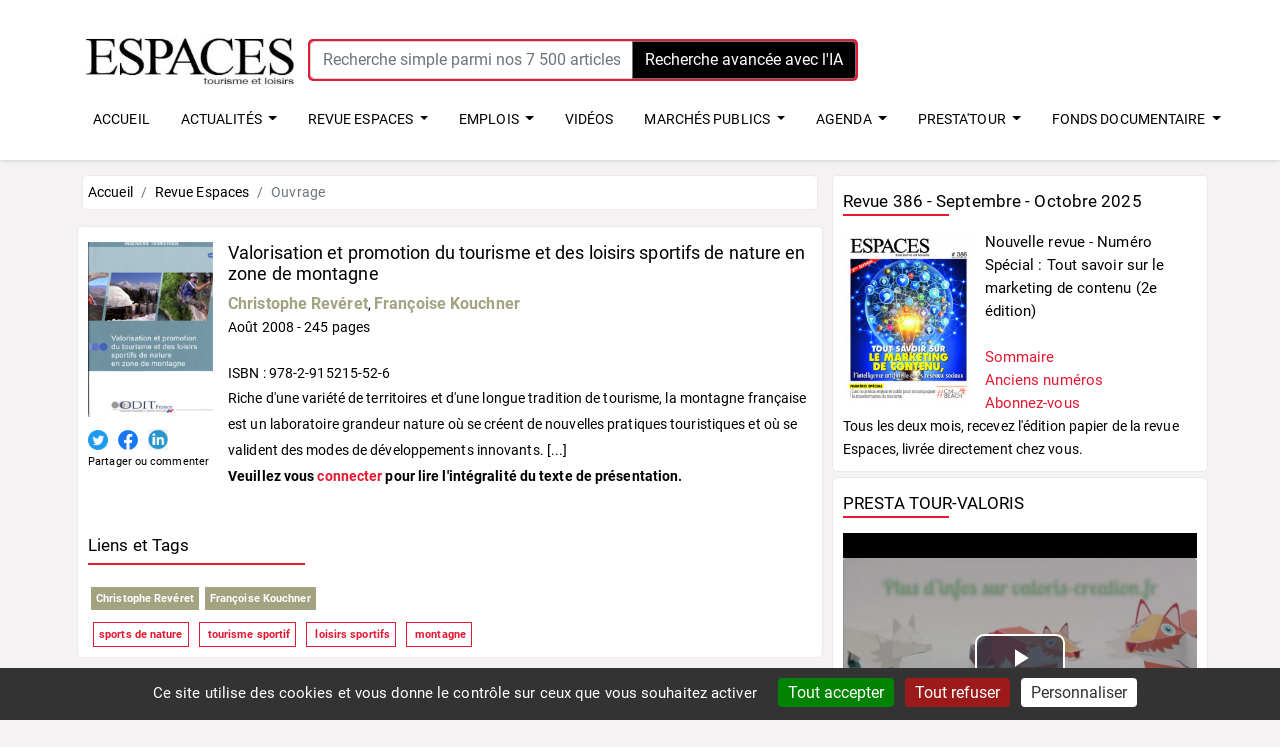

--- FILE ---
content_type: text/html; charset=UTF-8
request_url: https://www.tourisme-espaces.com/doc/7281.valorisation-promotion-tourisme-loisirs-sportifs-nature-zone-montagne.html
body_size: 11163
content:
<!DOCTYPE HTML>
<html lang="fr">
<head>
  <meta http-equiv="Content-Type" content="text/html; charset=utf-8">
  <meta name="viewport" content="width=device-width, initial-scale=1, minimum-scale=1, maximum-scale=5, viewport-fit=cover">
  <title>REVUE-ESPACES | Valorisation et promotion du tourisme et des loisirs sportifs de nature en zone de montagne (2008)</title>
  <meta name="description" content="Riche d'une variété de territoires et d'une longue tradition de tourisme, la montagne française est un laboratoire grandeur nature où [...]">
<meta name="Keywords" content="sports de nature, tourisme sportif, loisirs sportifs, montagne,,">
<meta property="og:title" content="Valorisation et promotion du tourisme et des loisirs sportifs de natur">
<meta property="og:type" content="book">
<meta property="og:url" content="https://www.tourisme-espaces.com/doc/7281.valorisation-promotion-tourisme-loisirs-sportifs-nature-zone-montagne.html">
<meta property="og:image" content="https://couv.tourisme-espaces.com/sports-nature-odit.jpg">
<meta property="twitter:card" content="summary">
<meta property="twitter:site" content="@revue_espaces">
<meta property="twitter:image" content="https://couv.tourisme-espaces.com/sports-nature-odit.jpg">
<meta property="twitter:title" content="Valorisation et promotion du tourisme et des loisirs sportifs de natur">
<meta property="twitter:description" content="Riche d'une variété de territoires et d'une longue tradition de tourisme, la montagne française est un laboratoire grandeur nature où se créent de nouvelles pratiques touristiques et o�...">
  <meta name="apple-mobile-web-app-capable" content="yes">
  <meta name="apple-mobile-web-app-status-bar-style" content="black">
  <meta name="apple-mobile-web-app-title" content="Tourisme-espaces">
  <link rel="manifest" href="/public/manifest.json">
  <link rel="apple-touch-icon" href="/images/icons/LOGO-ESPACES-152x152.png">    
  <link rel="stylesheet" type="text/css" href="/css/bootstrap.min.css">
  <link rel="stylesheet" type="text/css" href="/css/bootstrap-steps.min.css">
  <link rel="stylesheet" type="text/css" href="/css/swiper.css">
  <link rel="stylesheet" type="text/css" href="/css/videos-modal.css">
  <link rel="stylesheet" type="text/css" href="/css/all.min.css">
    <link rel="stylesheet" type="text/css" href="/css/videos-js.css">
  <link rel="stylesheet" type="text/css" href="/css.css">
  <link rel="shortcut icon" href="/favicon.ico">
  <meta name="theme-color" content="#2F3BA2">
   <script>
  var _paq = window._paq = window._paq || [];
  /* tracker methods like "setCustomDimension" should be called before "trackPageView" */
  _paq.push(['trackPageView']);
  _paq.push(['enableLinkTracking']);
  (function() {
    var u="//stats.tourisme-espaces.com/";
    _paq.push(['setTrackerUrl', u+'matomo.php']);
    _paq.push(['setSiteId', '1']);
    var d=document, g=d.createElement('script'), s=d.getElementsByTagName('script')[0];
    g.async=true; g.src=u+'matomo.js'; s.parentNode.insertBefore(g,s);
  })();
</script>
<script src="/js/tarteaucitron/tarteaucitron.js"></script>
<script type="text/javascript">
    tarteaucitron.init({
      "privacyUrl": "", /* Privacy policy url */
      "bodyPosition": "bottom", /* or top to bring it as first element for accessibility */

      "hashtag": "#tarteaucitron", /* Open the panel with this hashtag */
      "cookieName": "tarteaucitron", /* Cookie name */

      "orientation": "bottom", /* Banner position (top - bottom) */

      "groupServices": false, /* Group services by category */
      "showDetailsOnClick": true, /* Click to expand the description */
      "serviceDefaultState": "wait", /* Default state (true - wait - false) */

      "showAlertSmall": false, /* Show the small banner on bottom right */
      "cookieslist": false, /* Show the cookie list */

      "closePopup": false, /* Show a close X on the banner */

      "showIcon": false, /* Show cookie icon to manage cookies */
      //"iconSrc": "", /* Optionnal: URL or base64 encoded image */
      "iconPosition": "BottomRight", /* BottomRight, BottomLeft, TopRight and TopLeft */

      "adblocker": false, /* Show a Warning if an adblocker is detected */

      "DenyAllCta" : true, /* Show the deny all button */
      "AcceptAllCta" : true, /* Show the accept all button when highPrivacy on */
      "highPrivacy": true, /* HIGHLY RECOMMANDED Disable auto consent */

      "handleBrowserDNTRequest": false, /* If Do Not Track == 1, disallow all */

      "removeCredit": false, /* Remove credit link */
      "moreInfoLink": true, /* Show more info link */

      "useExternalCss": false, /* If false, the tarteaucitron.css file will be loaded */
      "useExternalJs": false, /* If false, the tarteaucitron.js file will be loaded */

      //"cookieDomain": ".my-multisite-domaine.fr", /* Shared cookie for multisite */

      "readmoreLink": "", /* Change the default readmore link */

      "mandatory": true, /* Show a message about mandatory cookies */
      "mandatoryCta": true, /* Show the disabled accept button when mandatory on */

      //"customCloserId": "", /* Optional a11y: Custom element ID used to open the panel */

      "googleConsentMode": true, /* Enable Google Consent Mode v2 for Google ads and GA4 */

      "partnersList": false /* Show the number of partners on the popup/middle banner */
    });
</script>
</head>
<body>
<div id="UserAlert" role="alert" aria-live="assertive" aria-atomic="true"  data-delay="4000" class="toast" style="background-color:#82e0aa;position:absolute;z-index:900;top:50px;">
  <div class="toast-header">
    <strong class="mr-auto">Connexion</strong>
    <button type="button" class="ml-2 mb-1 close" data-dismiss="toast" aria-label="Close"><span aria-hidden="true">&times;</span></button>
  </div>
  <div class="toast-body">Vous êtes connecté !</div>
</div>

<div id="page">
<div class="topbar">
    <div class="topbarBloc">
      <div class="logo"><a title="Accueil" href="/"><img src="/images/ESPACES_logo_2023.jpg" alt="Espaces" class="logo-img"></a></div>
      <div class="top-area">
            <div class="input-group IADivMenuFront" onclick="javascript:location.href='https://www.tourisme-espaces.com/rechercher.html'">
<input type="text" name="query" class="form-control" placeholder="Recherche simple parmi nos 7 500 articles, dossiers, rapports publics..." aria-describedby="button-addon2">
<button  onclick="javascript:location.href='https://www.tourisme-espaces.com/rechercher.html'" class="btn btn-outline-secondary" style="background-color:#000000;color: #ffffff;" type="submit" id="button-addon2">Recherche avancée avec l'IA</button>
</div>
      </div>
      <div class="top-area-menu-panier" id="panier_affichage"></div>
      <div class="top-user-menu"><div id="UserLoginMenu"></div></div>
    </div>
  <div class="topbarBlocMenu">
    <div class="top-area-menu">

<nav class="navbarEspaces navbar-expand-lg ">
  <div class="collapse navbar-collapse" id="navbarSupportedContent">
    <ul class="navbar-nav ">
      <li class="nav-item-top">
        <a class="nav-link" href="/">ACCUEIL</a>
      </li>
      <li class="nav-item-top dropdown">
        <a class="nav-link dropdown-toggle" href="/actualites.html" id="navbarDropdown" role="button" data-toggle="dropdown" aria-haspopup="true" aria-expanded="false">
          ACTUALIT&Eacute;S
        </a>
        <div class="dropdown-menu" aria-labelledby="navbarDropdown">
          <div class="container">
            <div class="EspacesNavHeader">ACTUALIT&Eacute;S</div>
            <div class="row">
              <div class="col-md-3">
                <ul class="nav flex-column">
                    <li class="nav-item"><a href="/actualites.html" style="color: #e61933;">Découvrez toutes nos actualités</a></li>
                </ul>
              </div>
              <div class="col-md-2">
                <ul class="nav flex-column">
                    <li class="nav-item"><a href="/actualites-juridiques.html" style="color: #e61933;">Actualités juridiques</a></li>
                </ul>
              </div>
              <div class="col-md-4">
                <ul class="nav flex-column">
                    <li class="nav-item"><a href="/actualites-nominations.html" style="color: #e61933;">Actualités nominations et portraits</a></li>
                </ul>
              </div>
              <div class="col-md-3">
                
              </div>
            </div>
          </div>
        </div>
      </li>
      <li class="nav-item-top dropdown">
        <a class="nav-link dropdown-toggle" href="/doc/tourisme-loisirs-culture.html" id="navbarDropdownRevue" role="button" data-toggle="dropdown" aria-haspopup="true" aria-expanded="false">
          REVUE ESPACES
        </a>
        <div class="dropdown-menu" aria-labelledby="navbarDropdown">
          <div class="container">
            <div class="EspacesNavHeader">Découvrez tous nos contenus</div>
            <div class="row">
              <div class="col-md-2">
                <ul class="nav flex-column">
                    <li class="nav-item"><a href="/doc/publications_espaces-1.html" style="color: #e61933;">Revues</a></li>
                    <li class="nav-item"><a href="/abonnements-espaces.html" style="color: #e61933;">Je m'abonne à la revue Espaces</a></li>
                </ul>
              </div>
              <div class="col-md-2">
                <ul class="nav flex-column">
                    <li class="nav-item"><a href="/doc/hors-serie-1.html" style="color: #e61933;">Hors-séries</a></li>
                </ul>
              </div>
              <div class="col-md-1">
                <ul class="nav flex-column">
                    <li class="nav-item"><a href="/doc/dossiers-thematiques-pdf-1.html" style="color: #e61933;">Dossiers</a></li>
                </ul>
              </div>
              <div class="col-md-1">
                <ul class="nav flex-column">
                    <li class="nav-item"><a href="/doc/articles_espaces-1.html" style="color: #e61933;">Articles</a></li>
                </ul>
              </div>
              <div class="col-md-2">
                &nbsp;
              </div>
              <div class="col-md-4">
                <ul class="nav flex-column">
                    <li class="nav-item"><a href="/SYNTHESE_ARTICLES_REVUE_ESPACES.xlsx" style="color: #e61933;" target="blank">Télécharger la liste (.xls) de nos 7000 articles classés par thèmes (titre, auteur, date, nb de pages, lien vers le site)</a></li>
                </ul>
              </div>
            </div>
          </div>
        </div>
      </li>
      <li class="nav-item-top dropdown">
        <a class="nav-link dropdown-toggle" href="/emplois-stage/offres-emplois-tourisme.html" id="navbarDropdownJob" role="button" data-toggle="dropdown" aria-haspopup="true" aria-expanded="false">
          EMPLOIS
        </a>
        <div class="dropdown-menu" aria-labelledby="navbarDropdown">
          <div class="container">
            <div class="EspacesNavHeader">EMPLOIS - STAGES</div>
            <div class="row">
              <div class="col-md-4">
                <ul class="nav flex-column">
                    <li class="nav-item"><a href="/emplois-stage/offres-emplois-tourisme.html" style="color: #e61933;">Consulter toutes les offres d’emploi</a></li>
                    <li class="nav-item"><a href="/emplois-stage/barometre-espaces-2022.html" style="color: #e61933;">Lire le baromètre Espaces 2022</a></li>
                </ul>
              </div>
              <div class="col-md-8">
                <ul class="nav flex-column">
                    <li class="nav-item"><a href="/emplois-stage/publier-annonce-emplois-tourisme.html" style="color: #e61933;">Publier une offre d’emploi, de stage</a></li>
                    <li class="nav-item"><a href="/emplois-stage/devis-emplois-tourisme.html" style="color: #e61933;">Obtenir un devis pour publier toutes vos offres d'emplois durant un an</a></li>
                </ul>
              </div>
            </div>
          </div>
        </div>
      </li>
        <li class="nav-item-top">
        <a class="nav-link" href="/videos/">VID&Eacute;OS</a>
      </li>
      
      <li class="nav-item-top dropdown">
        <a class="nav-link dropdown-toggle" href="/marches-publics/tous.html" id="navbarDropdownMarches" role="button" data-toggle="dropdown" aria-haspopup="true" aria-expanded="false">
          MARCH&Eacute;S PUBLICS
        </a>
        <div class="dropdown-menu" aria-labelledby="navbarDropdown">
          <div class="container">
            <div class="EspacesNavHeader">MARCH&Eacute;S PUBLICS - DSP</div>
            <div class="row">
              <div class="col-md-3">
                <ul class="nav flex-column">
                    <li class="nav-item"><a href="/marches-publics/tous.html" style="color: #e61933;">Tous les marchés publics, DSP</a></li>
                    <li class="nav-item"><a href="/marches-publics/barometre-espaces-2022.html" style="color: #e61933;">Lire le baromètre Espaces 2022</a></li>
                </ul>
              </div><div class="col-md-9">
                <ul class="nav flex-column">
                    <li class="nav-item"><a href="/annonceurs/depot.html" style="color: #e61933;">Publier une annonce Marchés publics (DSP, AMO, AMI...)</a></li>
                    <li class="nav-item"><a href="/annonceurs/devis-MAPA-DSP.html" style="color: #e61933;">Obtenir un devis pour une publication en ligne</a></li>
                </ul>
              </div>
            </div>
          </div>
        </div>
      </li>
      <li class="nav-item-top dropdown">
        <a class="nav-link dropdown-toggle" href="/evenement-pro/agenda.html" id="navbarDropdownDates" role="button" data-toggle="dropdown" aria-haspopup="true" aria-expanded="false">
          AGENDA
        </a>
        <div class="dropdown-menu" aria-labelledby="navbarDropdown">
          <div class="container">
            <div class="EspacesNavHeader">AGENDA</div>
            <div class="row">
              <div class="col-md-5">
                <ul class="nav flex-column">
                    <li class="nav-item"><a href="/evenement-pro/agenda.html"  style="color: #e61933;">L'agenda des événements professionnels et formations</a> </li>
                    <li class="nav-item"><a href="/nos-evenements.html"  style="color: #e61933;">Les événements de la revue Espaces</a> </li>
                </ul>
              </div>
              
              <div class="col-md-5">  
                <ul class="nav flex-column">
                    <li class="nav-item"><a href="/evenement-pro/promouvoir-evenement.html"  style="color: #e61933;">Promouvoir vos événements professionnels et formations</a> </li>
                </ul>
              </div>  
              <div class="col-md-2">
                <ul class="nav flex-column">
                    <li class="nav-item"><!--<a href="/evenement-pro/formations-tourisme.html" style="color: #e61933;">Formations</a>--></li>
                </ul>
              </div>
            </div>
          </div>
        </div>
      </li>  
      <li class="nav-item-top dropdown">
        <a class="nav-link dropdown-toggle" href="/prestatour.html" id="navbarDropdownPrestatour" role="button" data-toggle="dropdown" aria-haspopup="true" aria-expanded="false">
          PRESTA'TOUR
        </a>
        <div class="dropdown-menu" aria-labelledby="navbarDropdown">
          <div class="container">
            <div class="EspacesNavHeader">PRESTA'TOUR</div>
            <div class="row">
              <div class="col-md-6">
                <ul class="nav flex-column">
                    <li class="nav-item"><a href="/prestatour.html"  style="color: #e61933;">L'annuaire des prestataires de services spécialisés tourisme</a> </li>
                    <li class="nav-item"><a href="/referencement-prestatour.html"  style="color: #e61933;">Etre référencé dans l'annuaire Presta'Tour</a> </li>
                </ul>
              </div>
              
              <div class="col-md-6">  
                <ul class="nav flex-column">
                    <li class="nav-item"><a href="/workshop-prestatour.html"  style="color: #e61933;">Presta'Tour Le workshop</a> </li>
                </ul>
              </div>  
              
            </div>
          </div>
        </div>
      </li>  
      <!--
      <li class="nav-item-top dropdown">
        <a class="nav-link dropdown-toggle" href="/espaces-ouvre-boites.html" id="navbarDropdownMarches" role="button" data-toggle="dropdown" aria-haspopup="true" aria-expanded="false">
          OUVRE-BO&Icirc;TES
        </a>
        <div class="dropdown-menu" aria-labelledby="navbarDropdown">
          <div class="container">
            <div class="EspacesNavHeader">Espaces ouvre-boîtes</div>
            <div class="row">
              <div class="col-md-3">
                <ul class="nav flex-column">
                    <li class="nav-item"><a href="/espaces-ouvre-boites.html#AVenir" style="color: #e61933;">Découvrir les événements à venir</a></li>
                    <li class="nav-item"><a href="/espaces-ouvre-boites.html#Passes" style="color: #e61933;">Revoir les événements passés</a></li>
                    <li class="nav-item"><a href="/espaces-ouvre-boites-victoire-medias.html" style="color: #e61933;">Victoire des médias – Engagement sociétal</a></li>
                </ul>
              </div>
                <div class="col-md-9">
                <ul class="nav flex-column">
                    <li class="nav-item"><a href="/espaces-ouvre-boites-saisons.html" style="color: #e61933;">Les Saisons 1 et 2 de la série Espaces Ouvre-boites</a></li>
                    <li class="nav-item"><a href="/espaces-ouvre-boites-benefices.html" style="color: #e61933;">Les bénéfices pour les étudiants, les entreprises et les écoles</a></li>
                    <li class="nav-item"><a href="/espaces-ouvre-boites-creer.html" style="color: #e61933;">Créer un événement Ouvre-boites avec Espaces</a></li>
                </ul>
              </div>
            </div>
          </div>
        </div>
      </li>
      -->
        <li class="nav-item-top dropdown">
        <a class="nav-link dropdown-toggle" href="/doc/fonds-documentaire-tourisme-loisirs-culture.html" id="navbarDropdownFondsDoc" role="button" data-toggle="dropdown" aria-haspopup="true" aria-expanded="false">
          FONDS DOCUMENTAIRE
        </a>
        <div class="dropdown-menu" aria-labelledby="navbarDropdown">
          <div class="container">
            <div class="EspacesNavHeader">Fonds documentaire</div>
            <div class="row">
              <div class="col-md-4">
                <ul class="nav flex-column">
                    <li class="nav-item"><a href="/doc/fiches-synthese-1.html" style="color: #e61933;">Fiches de synthèses PV2D</a></li>
                    <li class="nav-item"><a href="/doc/etudes-enquetes-1.html" style="color: #e61933;">Rapports, études et enquêtes</a></li>
                    <li class="nav-item"><a href="/doc/schema-developpement-touristique-1.html" style="color: #e61933;">Schémas de développement touristiques</a></li>
                </ul>
              </div>
                <div class="col-md-4">
                <ul class="nav flex-column">
                    <li class="nav-item"><a href="/doc/notes-bilans-frequentation-1.html" style="color: #e61933;">Notes et bilans de fréquentation</a></li>
                    <li class="nav-item"><a href="/doc/rapports-annuels-activite-1.html" style="color: #e61933;">Rapports annuels et d’activité</a></li>
                    <li class="nav-item"><a href="/doc/reglementation-normes-1.html" style="color: #e61933;">Réglementation et normes</a></li>
                </ul>
              </div>
              <div class="col-md-4">
                <ul class="nav flex-column">
                    <li class="nav-item"><a href="/doc/livres-blancs-1.html" style="color: #e61933;">Livres Blancs</a></li>
                    <li class="nav-item"><a href="/doc/revues-academiques-scientifiques-1.html" style="color: #e61933;">Revues académiques et scientifiques</a></li>
                </ul>
              </div>
            </div>
          </div>
        </div>
      </li>

      
    </ul>
  </div>
</nav>

    </div>
  </div>
</div>
<div style="clear:both;"></div>           
<div class="container">   
 <div class="row">
    <div class="col-md-8 col-sm-12">
 
<script type="application/ld+json">
    {
      "@context": "https://schema.org",
      "@type": "BreadcrumbList",
      "itemListElement": [{
        "@type": "ListItem",
        "position": 1,
        "name": "Accueil",
        "item": "https://www.tourisme-espaces.com/"
      },{
        "@type": "ListItem",
        "position": 2,
        "name": "Publications Espaces",
        "item": "https://www.tourisme-espaces.com/doc/tourisme-loisirs-culture.html"
      }]
    }
</script>
<nav aria-label="breadcrumb">
  <ol class="breadcrumb">
    <li class="breadcrumb-item"><a href="/">Accueil</a></li>
    <li class="breadcrumb-item" ><a href="/doc/tourisme-loisirs-culture.html">Revue Espaces</a></li><li class="breadcrumb-item active" aria-current="page">Ouvrage</li>  </ol>
</nav>
<div class="widget-centre" itemscope itemtype="https://schema.org/Book">
    <div>
        <div class="fiche-revue-couv" ><img src="https://couv.tourisme-espaces.com/sports-nature-odit.jpg" alt="" />
            <div class="margin-bottom-10"></div>
            <a href="https://twitter.com/share?text=Lire+%3A+Valorisation+et+promotion+du+tourisme+et+des+loisirs+sportifs+de+nature+en+%5B...%5D&url=https%3A%2F%2Fwww.tourisme-espaces.com%2Fdoc%2F7281.valorisation-promotion-tourisme-loisirs-sportifs-nature-zone-montagne.html&via=revue_espaces" class="social_icon" target="_blank"><img src="/images/icons/Twitter_logo_blue.png" alt="publier sur twitter"></a>
            <a href="https://www.facebook.com/sharer/sharer.php?u=https%3A%2F%2Fwww.tourisme-espaces.com%2Fdoc%2F7281.valorisation-promotion-tourisme-loisirs-sportifs-nature-zone-montagne.html" class="social_icon" target="_blank"><img src="/images/icons/f_logo_RGB-Blue_144.png" alt="publier sur facebook"></a>
            <a href="https://www.linkedin.com/shareArticle?mini=true&url=https%3A%2F%2Fwww.tourisme-espaces.com%2Fdoc%2F7281.valorisation-promotion-tourisme-loisirs-sportifs-nature-zone-montagne.html&title=A+lire+%3A+Valorisation+et+promotion+du+tourisme+et+des+loisirs+sportifs+de+nature+en+zone+de+montagne" class="social_icon" target="_blank"><img src="/images/icons/linkedin_logo.jpeg" alt="publier sur linkedin"></a>
            <div class="social_icon_texte">Partager ou commenter</div>
        </div>

        <div class="fiche-revue-text">
            <h2 itemprop="name">Valorisation et promotion du tourisme et des loisirs sportifs de nature en zone de montagne</h2>
<div class=""><span itemprop="author"><a href="/carnet/2048.reveret_christophe.html" class="liste-fonds-auteur" style="color:#a3A281;font-weight:bold;font-size:16px;">Christophe Revéret</a>, <a href="/carnet/289.kouchner_francoise.html" class="liste-fonds-auteur" style="color:#a3A281;font-weight:bold;font-size:16px;">Françoise Kouchner</a></span><br />
<meta itemprop="datePublished" content="2008-08-01">Août 2008 - <span itemprop="numberOfPages">245</span> pages
<br /><br />
ISBN : <span itemprop="isbn">978-2-915215-52-6</span><br />
</div><p itemprop="description">Riche d'une variété de territoires et d'une longue tradition de tourisme, la montagne française est un laboratoire grandeur nature où se créent de nouvelles pratiques touristiques et où se valident des modes de développements innovants.  [...]<br><strong>Veuillez vous <a href="/connecter.html" class="color-red">connecter</a> pour lire l'intégralité du texte de présentation.</strong></p>            <div class="fiche-revue-btn-achat">
                          </div>
        </div>
    </div>
    <div style="clear:both;"></div>
<div>
   <div class="fiche-revue-tag-bloc"><div class="margin-bottom-30"></div>
<div class="liste-article-sommaire"><h4>Liens et Tags</h4></div>
<div class="InfoH2Ligne"></div>
<a href="/carnet/2048.reveret_christophe.html" class="fiche-revue-tag-auteur">Christophe Revéret</a><a href="/carnet/289.kouchner_francoise.html" class="fiche-revue-tag-auteur">Françoise Kouchner</a><br />
<a href="/doc/tag/sports-nature" class="fiche-revue-tag-mots">sports de nature</a><a href="/doc/tag/tourisme-sportif" class="fiche-revue-tag-mots"> tourisme sportif</a><a href="/doc/tag/loisirs-sportifs" class="fiche-revue-tag-mots"> loisirs sportifs</a><a href="/doc/tag/montagne" class="fiche-revue-tag-mots"> montagne</a></div>    </div>
</div>

    </div>
     <div class="col-md-4 col-widget">
        <div class="widget-exterieurs">
<h4 class="widget-titre">Revue 386 - Septembre - Octobre 2025</h4>
<div class="widget-titre-ligne"></div>
<div style="float:left;width:37%;text-align:center;"><a href="/doc/12465.nouvelle-revue-numero-special-tout-savoir-marketing-contenu-edition.html" ><img src="https://couv.tourisme-espaces.com/couverture_12465jpg" alt="Couverture revue Espaces 386" title="Découvrez la revue Espaces n°386"></a></div>
<div style="font-size:1.1em;margin-left:40%;"><a href="/doc/12465.nouvelle-revue-numero-special-tout-savoir-marketing-contenu-edition.html" >Nouvelle revue - Numéro Spécial : Tout savoir sur le marketing de contenu (2e édition)</a><br><br>
<a href="/doc/12465.nouvelle-revue-numero-special-tout-savoir-marketing-contenu-edition.html" class="color-red">Sommaire</a><br>
<a href="/doc/publications_espaces-1.html" class="color-red">Anciens numéros</a><br>
<a href="/abonnements-espaces.html" class="color-red">Abonnez-vous</a><br>
</div>
<div style="clear:both;"></div>
Tous les deux mois, recevez l'édition papier de la revue Espaces, livrée directement chez vous.
</div>
<div class="widget-exterieurs">
<h4 class="widget-titre">PRESTA TOUR-VALORIS</h4>
<div class="widget-titre-ligne"></div>
<video id="my-player" class="video-js" style="width:100%;height:250px;" controlslist="nodownload">
<source src="https://video.revue-espaces.com:5443/TourismAcademy/streams/1748272681/presta-tour-valoris.mp4" type="video/mp4">
</video>
<input type="hidden" id="VideoId" value="452">
<input type="hidden" id="VideoSession" value="1762520509">
</div>
<div class="widget-exterieurs" id="AbonnementAffichage"></div><div class="widget-exterieurs" id="newsletter_affichage"></div><div class="widget-exterieurs">
<h4 class="widget-titre">Hors-séries / Livres - Juillet 2025</h4>
<div class="widget-titre-ligne"></div>
<div style="float:left;width:37%;text-align:center;"><a href="/doc/12279.nouveaux-recits-tourisme-durable-nouvelle-aquitaine.html" ><img src="https://couv.tourisme-espaces.com/couverture_12279jpg" alt=""></a></div>
<div style="font-size:1.1em;margin-left:40%;"><a href="/doc/12279.nouveaux-recits-tourisme-durable-nouvelle-aquitaine.html" >Nouveaux récits pour un tourisme durable en Nouvelle-Aquitaine</a><br><br>
<a href="/doc/12279.nouveaux-recits-tourisme-durable-nouvelle-aquitaine.html" class="color-red">Sommaire</a><br>
<a href="/doc/hors-serie-1.html" class="color-red">Autres hors-séries, livres</a><br>
<a href="/abonnements-espaces.html" class="color-red">Abonnez-vous</a><br>
</div>
<div style="clear:both;"></div>
<a href="/doc/hors-serie-1.html">Découvrez notre collection de Hors-séries thématiques et de livres en versions papier et pdf</a>.
</div>
        
      <div class="widget-exterieurs">
        <h4 class="widget-titre">Les articles les plus téléchargés</h4>
        <div class="widget-titre-ligne"></div>
        <div style="margin-left:5px;"><a href="/doc/12494.comment-clermont-ferrand-est-devenue-dix-ans-metropole-touristique-prend-temps.html">1. Comment Clermont-Ferrand est devenue en dix ans la métropole touristique qui prend le temps</a></div>
<div style="margin-left:5px;"><a href="/doc/12479.comment-nouveaux-recits-vont-remodeler-communication-touristique-demain.html">2. Comment les nouveaux récits vont remodeler la communication touristique de demain</a></div>
<div style="margin-left:5px;"><a href="/doc/12467.utiliser-ia-generative-tourisme-innover-sans-denaturer.html">3. Utiliser l'IA générative dans le tourisme pour innover sans dénaturer</a></div>
<div style="margin-left:5px;"><a href="/doc/12468.panorama-outils-ia-transforment-marketing-contenu.html">4. Panorama des outils IA qui transforment le marketing de contenu</a></div>
<div style="margin-left:5px;"><a href="/doc/12472.communication-responsable-service-developpement-tourisme-plus-durable.html">5. La communication responsable au service du développement d’un tourisme plus durable</a></div>
      </div>

         <div class="widget-exterieurs">
        <h4 class="widget-titre">Les dossiers les plus téléchargés</h4>
        <div class="widget-titre-ligne"></div>
        <div style="margin-left:5px;"><a href="/doc/11897.l-intelligence-artificielle-inevitable-revolution-secteur-tourisme.html">1. L’Intelligence Artificielle : une inévitable révolution dans le secteur du tourisme</a></div>
<div style="margin-left:5px;"><a href="/doc/11962.rse-tourisme-engagement-avantage-competitif.html">2. RSE & tourisme : de l'engagement à l’avantage compétitif</a></div>
<div style="margin-left:5px;"><a href="/doc/12054.mobilites-tourisme-premier-dernier-kilometre.html">3. Mobilités et tourisme :  du premier au dernier kilomètre</a></div>
<div style="margin-left:5px;"><a href="/doc/11975.tourisme-groupe-comment-professionnels-s-adaptent-nouveaux-enjeux.html">4. Tourisme de groupe : comment les professionnels s'adaptent aux nouveaux enjeux</a></div>
<div style="margin-left:5px;"><a href="/doc/11853.l-oenotourisme-obligation-chance-vignoble-francais.html">5. L’œnotourisme, une obligation et une chance pour le vignoble français ?</a></div>
      </div>

         
      <div class="widget-exterieurs">
        <a href="/services/news_pub_redirect.php?id=163"><img src="/services/news_pub.php?id=d90ca1936fd421ed90ea899ec23b8b7f" alt=""></a>
      </div> 
      
      <div class="widget-exterieurs">
      <h4 class="widget-titre">Publier une annonce de marchés publics</h4>
        <div class="widget-titre-ligne"></div>
        <p>Le site Marché Espaces publie 150 annonces par an de marché public depuis plus de 10 ans.</p>
        <a href="/annonceurs/depot.html" ><div class="UserLoginFormCreateLien">Publier</div></a>
      </div>
      
      <div class="widget-exterieurs">
      <h4 class="widget-titre">Publier une offre d'emploi</h4>
        <div class="widget-titre-ligne"></div>
        <p>Emploi Espaces est le premier site de publication d'annonces d'offres d'emploi spécialisées tourisme, loisirs et hébergement en France.</p>
        <a href="/emplois-stage/publier-annonce-emplois-tourisme.html" title="Recruter un emploi tourisme"><div class="UserLoginFormCreateLien">Publier</div></a>
      </div>

      <div class="widget-exterieurs">
      <h4 class="widget-titre">Découvrez notre page Linkedin</h4>
        <div class="widget-titre-ligne"></div>
        <p>Actualités, agenda professionnel, offres d'emploi, événements... Chaque jour, une dizaine de posts pour ne rien manquer des nouveautés.</p>
        <div style="width:20%;float:left;margin-left:40%;"><a href="https://www.linkedin.com/company/editions-espaces-tourisme-et-loisirs/"><img src="/images/logo-linkedin.png" alt="Logo LinkedIn" title="Rejoindre Espaces sur LinkedIn"></a></div>
        <div style="clear:both;"></div>
      </div> 

      <div class="widget-exterieurs">
      <h4 class="widget-titre">Publier un article</h4>
        <div class="widget-titre-ligne"></div>
        <p>Vous souhaitez devenir un auteur de la revue Espaces<br>en publiant un article, en racontant votre expérience professionnelle ?</p>
        <p>Contactez Marie Poirier, directrice des rédactions, par <a href="mailto:marie@revue-espaces.com?subject=Devenir%20auteur&body=Bonjour%20madame%20Poirier," class="color-red">mail</a></p>
      </div> 

      <div class="widget-exterieurs">
      <h4 class="widget-titre">Besoin d'aide ?</h4>
        <div class="widget-titre-ligne"></div>
        <p>Vous avez une question ? Vous rencontrez une difficulté ?<br>
Contactez Hanane ou Emilie (01 43 27 55 90). </p>
        <a href="mailto:info@revue-espaces.com?subject=Question%20sur%20le%20site&body=Bonjour,%0D%0Aje%20souhaite%20obtenir%20des%20informations.%0D%0AVoici%20ma%20question%20:%0D%0A%0D%0A%0D%0AMerci" ><div class="UserLoginFormCreateLien">Envoyer un mail à Hanane ou &Eacute;milie</div></a>
      </div>
    </div>
  </div>
</div>
<div id="footer-menu" class="footer-menu-7-icons">
    <i class="fa fa-home" id="menu_bas_AccueilEspaces"></i>
    <i class="fa fa-newspaper" id="menu_bas_actualite"></i>
    <i class="fa fa-book " id="menu_bas_RevueEspaces"></i>
    <i class="fa fa-briefcase" id="menu_bas_EmploiEspaces"></i>
    <i class="fa fa-film" id="menu_bas_EspacesOB" ></i>
    <i class="fa fa-book active-nav" id="menu_bas_MarchesEspaces"></i>
    <i class="fa fa-calendar" id="menu_bas_AgendaEspaces"></i>
    <div class="clear"></div>
</div>
<div class="menu_bas" id="menu_bas_accueil">
  <ul>
    <li><a href="/" >Accueil</a></li>
    <li><a href="/abonnements-espaces.html" >Abonnement</a></li>
    <li><a href="/actualites.html" >Actualités</a></li>
    <li><a href="/doc/tourisme-loisirs-culture.html" >Revue Espaces</a></li>
    <li><a href="/emplois-stage/offres-emplois-tourisme.html" >Emplois</a></li>
    <li><a href="/videos/">Vidéos</a></li>
    <li><a href="/doc/fonds-documentaire-tourisme-loisirs-culture.html" >Fonds documentaire</a></li>
    <li><a href="/marches-publics/tous.html" >Marchés publics</a></li>
    <li><a href="/evenement-pro/agenda.html" >Agenda</a></li>
    <li><a href="/prestatour.html" >Presta'Tour</a></li>
    <li><a href="/abonnement-newsletter-espaces.html" >Newsletter</a></li>
  </ul>
</div>
<div class="menu_bas" id="menu_bas_actus">
  <ul>
    <li style="color: #e61933;">ACTUALIT&Eacute;S</li>
    <li><a href="/actualites.html">Toutes les actualités</a></li>
    <li><a href="/actualites-juridiques.html">Juridique</a></li>
    <li><a href="/actualites-nominations.html">Nominations</a></li>
  </ul>
</div>
<div class="menu_bas" id="menu_bas_revue">
  <ul>
    <li style="color: #e61933;">REVUE ESPACES</li>
    <li><a href="/doc/publications_espaces-1.html" >Revues</a></li>
    <li><a href="/doc/hors-serie-1.html" >Hors séries et livres</a></li>
    <li><a href="/doc/dossiers-thematiques-pdf-1.html" >Dossiers</a></li>
    <li><a href="/doc/articles_espaces-1.html" >Articles</a></li>
  </ul>
</div>
<div class="menu_bas" id="menu_bas_emplois">
  <ul>
    <li style="color: #e61933;">EMPLOI ESPACES</li>
    <li><a href="/emplois-stage/offres-emplois-tourisme.html" >Toutes les offres</a></li>
    <li><a href="/emplois-stage/barometre-espaces-2022.html" >Baromètre Espaces</a></li>
    <li><a href="/emplois-stage/publier-annonce-emplois-tourisme.html" >Publier une offre</a></li>
    <li><a href="/emplois-stage/devis-emplois-tourisme.html" >Obtenir un devis</a></li>
  </ul>
</div>
<div class="menu_bas" id="menu_bas_OB">
  <ul>
    <li style="color: #e61933;">VIDEOS</li>
    <li><a href="/videos/">Toutes les vidéos</a></li>
  </ul>
</div>
<div class="menu_bas" id="menu_bas_marches">
  <ul>
    <li style="color: #e61933;">FONDS DOCUMENTAIRE</li>
    <li><a href="/doc/fonds-documentaire-tourisme-loisirs-culture.html" >Tous les documents</a></li>
    <li><a href="/doc/fiches-synthese-1.html">Fiches de synthèses PV2D</a></li>
    <li><a href="/doc/etudes-enquetes-1.html">Rapports, études et enquêtes</a></li>
    <li><a href="/doc/schema-developpement-touristique-1.html">Schémas de développement touristiques</a></li>
    <li><a href="/doc/livres-blancs-1.html">Livres Blancs</a></li>
    <li><a href="/doc/notes-bilans-frequentation-1.html">Notes et bilans de fréquentation</a></li>
    <li><a href="/doc/rapports-annuels-activite-1.html">Rapports annuels et d’activité</a></li>
    <li><a href="/doc/revues-academiques-scientifiques-1.html">Revues académiques et scientifiques</a></li>
    <li><a href="/doc/reglementation-normes-1.html">Réglementation et normes</a></li>
  </ul>
</div>
<div class="menu_bas" id="menu_bas_agenda">
  <ul>
    <li style="color: #e61933;">AGENDA</li>
    <li><a href="/evenement-pro/agenda.html" >Tout l'agenda</a></li>
    <li><a href="/evenement-pro/promouvoir-evenement.html" >Promouvoir vos événements</a></li>
  </ul>
</div>
  
<div class="footer-menu-GD" >
    <a href="/notice-legale.html">Notice légale</a> - <a href="/vie-privee.html">Vie privée (RGPD)</a> - <a href="/conditions-generales-de-vente.html">Conditions générales de vente</a> - <a href="/doc/information-aux-auteurs.html">Information aux auteurs</a><br>
    ETE - &Eacute;ditions ESPACES : ESPACES, revue du tourisme, de la culture et des loisirs<br>
  6, rue de la ferme - 95000 CERGY<br>
  Tél : 01 43 27 55 90 - E-mail : info@revue-espaces.com<br>
  <div class="clear"></div>
</div>
</div>
<input type="hidden" id="id_pwa_user" value="0">
<div class="modal fade" id="EspacesModal" tabindex="-1" role="dialog" aria-hidden="true">
  <div class="modal-dialog" role="document">
    <div class="modal-content">
      <div class="modal-header">
        <h5 class="modal-title" id="EspacesModalLabel">&nbsp;</h5>
        <button type="button" class="btn btn-secondary" onclick="ferme_modal();" ><i class="fa fa-window-close"></i></button>
      </div>
      <div class="modal-body" id="EspacesModalBody"></div>
      <div class="modal-footer" id="EspacesModalFooter"></div>
    </div>
  </div>
</div>

<div class="modal fade" id="ConciergerieModal" tabindex="-1" role="dialog" aria-hidden="true">
  <div class="modal-dialog modal-xl" role="document">
    <div class="modal-content">
      <div class="modal-header">
        <h5 class="modal-title" id="ConciergerieModalLabel">&nbsp;</h5>
        <a class="btn btn-secondary" onclick="ConciergerieFermeModal();" ><i class="fa fa-window-close"></i></a>
      </div>
      <div class="modal-body" id="ConciergerieModalBody"></div>
    </div>
  </div>
</div>

<div id="videos-modal"></div>
<script src="/js/jquery.min.js"></script>
<script src="/js/bootstrap.bundle.min.js"></script>
<script src="/js/videos-modal.js"></script>
<script src="/js/main.js"></script>
<script src="/js/espaces.js"></script>
<script src="/js/node_modules/video.js/dist/video.min.js"></script>
<script src="/js/node_modules/video.js/dist/lang/fr.js"></script>
<script>
  $(window).on('load',function(){
    $('#my-player').bind("contextmenu",function(){return false;});
    const player = videojs('my-player', {
                controls: true,
                autoplay: false,
                preload: 'none',
                poster: "/img/VignettesVideo/452.png"
    });
    player.on('timeupdate', function() {
        var Session = encodeURIComponent($('#VideoSession').val()).replace(/%20/g, '+');
        var IdVideo = encodeURIComponent($('#VideoId').val()).replace(/%20/g, '+');
        var currentTime = player.currentTime();
        var volume = player.volume();
        var silence = player.muted();
        var PleinEcran = player.isFullscreen();
        var Duree = player.duration();
        
        var DureeVue = Math.round((currentTime * 100) / Duree);
        if(DureeVue % 5 === 0 ) {
        
            $.ajax({
                type: 'POST', 
                url: '/services/VideoCollecteUsage.php',
                dataType: 'html', 
                data: "currentTime=" + currentTime + "&IdVideo=" + IdVideo + "&Session=" + Session + "&volume=" + volume + "&silence=" + silence + "&PleinEcran=" + PleinEcran + "&Duree=" + Duree + "&DureeVue=" + DureeVue ,
                success: function() {
                }
            });
        }
    });
});
</script>
 <script type="text/javascript">
     (tarteaucitron.job = tarteaucitron.job || []).push('youtube');
    var videosModal = new VideosModal({
        navigate: false, 
        tarteAuCitron: tarteaucitron,
        links: 'a.videos-modal-link'
    });    
    
</script>
</body>	
</html>

--- FILE ---
content_type: text/css
request_url: https://www.tourisme-espaces.com/css/bootstrap-steps.min.css
body_size: 1551
content:
/*!
 * Bootstrap Steps v1.0.3 (https://github.com/ycs77/bootstrap-steps)
 * Copyright 2020 Lucas Yang <yangchenshin77@gmail.com>
 * Licensed under MIT (https://github.com/ycs77/bootstrap-steps/blob/master/LICENSE)
 */.steps{padding:0;margin:0;list-style:none;display:flex;overflow-x:auto}.steps .step:first-child{margin-left:auto}.steps .step:last-child{margin-right:auto}.step:first-of-type .step-circle::before{display:none}.step:last-of-type .step-content{padding-right:0}.step-content{box-sizing:content-box;display:flex;align-items:center;flex-direction:column;width:5rem;min-width:5rem;max-width:5rem;padding-top:.5rem;padding-right:1rem}.step-circle{position:relative;display:flex;justify-content:center;align-items:center;width:1.5rem;height:1.5rem;color:#adb5bd;border:2px solid #adb5bd;border-radius:100%;background-color:#fff}.step-circle::before{content:"";display:block;position:absolute;top:50%;left:-2px;width:calc(5rem + 1rem - 1.5rem);height:2px;transform:translate(-100%,-50%);color:#adb5bd;background-color:currentColor}.step-text{color:#adb5bd;word-break:break-all;margin-top:.25em}.step-active .step-circle{color:#fff;background-color:#007bff;border-color:#007bff}.step-active .step-circle::before{color:#007bff}.step-active .step-text{color:#007bff}.step-error .step-circle{color:#fff;background-color:#dc3545;border-color:#dc3545}.step-error .step-circle::before{color:#dc3545}.step-error .step-text{color:#dc3545}.step-success .step-circle{color:#28a745;background-color:#fff;border-color:#28a745}.step-success .step-circle::before{color:#28a745}.step-success .step-text{color:#28a745}
/*# sourceMappingURL=bootstrap-steps.min.css.map */

--- FILE ---
content_type: text/css
request_url: https://www.tourisme-espaces.com/css/videos-modal.css
body_size: 3215
content:
/**** VIDEOS MODAL ****/
#videos-modal {
    position: fixed;
    width: 100%;
    height: 100%;
    top: 0;
    left: 0;
    z-index: -1;
    opacity: 0;
    overflow: hidden;
    -webkit-transition: all 0.3s;
    -moz-transition: all 0.3s;
    -ms-transition: all 0.3s;
    -o-transition: all 0.3s;
    transition: all 0.3s;
}

#videos-modal.opened {
    opacity: 1;
    z-index: 10000;
    cursor: pointer;
    -webkit-transition: all 0.3s;
    -moz-transition: all 0.3s;
    -ms-transition: all 0.3s;
    -o-transition: all 0.3s;
    transition: all 0.3s;
}

#videos-modal #videos-modal-background {
    position: absolute;
    width: 100%;
    height: 100%;
    background: rgba(0,0,0,0.7);
}

#videos-modal div, #videos-modal iframe, #videos-modal svg, #videos-modal img {
    display: none;
    -webkit-transition: all 0.3s;
    -moz-transition: all 0.3s;
    -ms-transition: all 0.3s;
    -o-transition: all 0.3s;
    transition: all 0.3s;
}

#videos-modal.opened div, #videos-modal.opened iframe, #videos-modal.opened svg, #videos-modal.opened img {
    display: block;
    -webkit-transition: all 0.3s;
    -moz-transition: all 0.3s;
    -ms-transition: all 0.3s;
    -o-transition: all 0.3s;
    transition: all 0.3s;
}

#videos-modal.opened .videos_player {
    position: absolute;
    width: 80%;
    left: 10%;
    top: 5%;
    z-index: 2;
}

#videos-modal.opened iframe {
    width: 100%;
    z-index: 1;
}

#videos-modal #videos-modal-close {
    display: none;
    position: absolute;
    width: 2rem;
    right: 1rem;
    top: 1rem;
    z-index: 3;
}

#videos-modal.opened #videos-modal-close {
    display: block;
}

#videos-modal.opened #videos-modal-prev-link, #videos-modal.opened #videos-modal-next-link {
    display: block;
    position: absolute;
    width: 2%;
    top: 49%;
    left: 5%;
}

#videos-modal.opened #videos-modal-next-link {
    left: auto;
    right: 5%;
}

#videos-modal.opened svg path {
    fill: #999;
    -webkit-transition: all 0.3s;
    -moz-transition: all 0.3s;
    -ms-transition: all 0.3s;
    -o-transition: all 0.3s;
    transition: all 0.3s;
}

#videos-modal.opened svg:hover path {
    fill: #fff;
    -webkit-transition: all 0.3s;
    -moz-transition: all 0.3s;
    -ms-transition: all 0.3s;
    -o-transition: all 0.3s;
    transition: all 0.3s;
}

.videos-modal-loader {
    position: absolute;
    width: 10%;
    top: 45%;
    left: 45%;
}

@media (orientation: portrait) {
    #videos-modal.opened.only-landscape .videos_player {
        transform: rotate(90deg);
    }

    #videos-modal.opened.only-landscape #videos-modal-prev-link,
    #videos-modal.opened.only-landscape #videos-modal-next-link {
        width: 6%;
        top: 5%;
        left: 47%;
        -webkit-transform: rotate(90deg);
        -moz-transform: rotate(90deg);
        -ms-transform: rotate(90deg);
        -o-transform: rotate(90deg);
        transform: rotate(90deg);
    }

    #videos-modal.opened.only-landscape #videos-modal-next-link {
        top: auto;
        bottom: 5%;
    }

    #videos-modal.opened.only-landscape .videos_player {
        top: auto;
    }
}

@media (orientation: landscape) and (max-width: 768px) {
    #videos-modal.opened #videos-modal-prev-link,
    #videos-modal.opened #videos-modal-next-link {
        width: 4%;
    }
}
/** END YOUTUBE MODAL **/


--- FILE ---
content_type: text/css
request_url: https://www.tourisme-espaces.com/css.css
body_size: 132383
content:
@charset "UTF-8";

/* anton-regular - latin */
@font-face {
  font-family: 'Anton';
  font-style: normal;
  font-weight: 400;
  src: url('/css/Anton/anton-v11-latin-regular.eot'); /* IE9 Compat Modes */
  src: local('Anton Regular'), local('Anton-Regular'),
       url('/css/Anton/anton-v11-latin-regular.eot?#iefix') format('embedded-opentype'), /* IE6-IE8 */
       url('/css/Anton/anton-v11-latin-regular.woff2') format('woff2'), /* Super Modern Browsers */
       url('/css/Anton/anton-v11-latin-regular.woff') format('woff'), /* Modern Browsers */
       url('/css/Anton/anton-v11-latin-regular.ttf') format('truetype'), /* Safari, Android, iOS */
       url('/css/Anton/anton-v11-latin-regular.svg#Anton') format('svg'); /* Legacy iOS */
}

/* roboto-regular - latin */
@font-face {
  font-family: 'Roboto';
  font-style: normal;
  font-weight: 400;
  src: url('/css/Roboto/roboto-v20-latin-regular.eot'); /* IE9 Compat Modes */
  src: local('Roboto'), local('Roboto-Regular'),
       url('/css/Roboto/roboto-v20-latin-regular.eot?#iefix') format('embedded-opentype'), /* IE6-IE8 */
       url('/css/Roboto/roboto-v20-latin-regular.woff2') format('woff2'), /* Super Modern Browsers */
       url('/css/Roboto/roboto-v20-latin-regular.woff') format('woff'), /* Modern Browsers */
       url('/css/Roboto/roboto-v20-latin-regular.ttf') format('truetype'), /* Safari, Android, iOS */
       url('/css/Roboto/roboto-v20-latin-regular.svg#Roboto') format('svg'); /* Legacy iOS */
}

/* roboto-italic - latin */
@font-face {
  font-family: 'Roboto';
  font-style: italic;
  font-weight: 400;
  src: url('/css/Roboto/roboto-v20-latin-italic.eot'); /* IE9 Compat Modes */
  src: local('Roboto Italic'), local('Roboto-Italic'),
       url('/css/Roboto/roboto-v20-latin-italic.eot?#iefix') format('embedded-opentype'), /* IE6-IE8 */
       url('/css/Roboto/roboto-v20-latin-italic.woff2') format('woff2'), /* Super Modern Browsers */
       url('/css/Roboto/roboto-v20-latin-italic.woff') format('woff'), /* Modern Browsers */
       url('/css/Roboto/roboto-v20-latin-italic.ttf') format('truetype'), /* Safari, Android, iOS */
       url('/css/Roboto/roboto-v20-latin-italic.svg#Roboto') format('svg'); /* Legacy iOS */
}

/* roboto-700 - latin */
@font-face {
  font-family: 'Roboto';
  font-style: normal;
  font-weight: 700;
  src: url('/css/Roboto/roboto-v20-latin-700.eot'); /* IE9 Compat Modes */
  src: local('Roboto Bold'), local('Roboto-Bold'),
       url('/css/Roboto/roboto-v20-latin-700.eot?#iefix') format('embedded-opentype'), /* IE6-IE8 */
       url('/css/Roboto/roboto-v20-latin-700.woff2') format('woff2'), /* Super Modern Browsers */
       url('/css/Roboto/roboto-v20-latin-700.woff') format('woff'), /* Modern Browsers */
       url('/css/Roboto/roboto-v20-latin-700.ttf') format('truetype'), /* Safari, Android, iOS */
       url('/css/Roboto/roboto-v20-latin-700.svg#Roboto') format('svg'); /* Legacy iOS */
}


 
/*===============
***General Styling 
===============*/
html,body{

}
body {
    float: left;
    width: 100%;
    margin: 0;
    padding: 0;
    overflow-x: hidden;
    color: #000000;
    font-weight: 400;
    font-size:14px;
    line-height:23px;
    letter-spacing: 0.1px;
    background-color:rgb(244,242,242);
    font-family: 'Roboto', serif;
}


p {
    font-size: 14px;
    line-height: 26px;
    color: #000000;
}

a,
a:hover,
a:focus,
a:active {
    color: inherit;
    outline: none;
    -webkit-text-decoration: none;
    -moz-text-decoration: none;
    -ms-text-decoration: none;
    -o-text-decoration: none;
    text-decoration: none;
}

input:focus,
textarea:focus,
select:focus,
button:focus {
    outline: none;
}

img {
    height: auto;
    max-width: 100%;
}

@media (max-width:767px) {
    .IADivMenuFront {border-radius:3px;margin-top:5px;width:300px;padding:0px;background-color:#e61933;}
  .topbar{background:#fff; display:block; height:60px; padding:0 0px; box-shadow:0px 0px 5px rgba(0,0,0,0.2); z-index:999; position: fixed; top: 0px; width: 100%;}
  .topbarBlocMenu{display:none;}
  .logo{display:inline-block; vertical-align:inherit; width:10%; position:relative; z-index:10;}
  .logo-img{width:50px;margin-left:10px;}
  .topbar > form{display:inline-block; vertical-align:sub; width:20%; position:relative;}
  .top-area{display:inline-block; text-align:right; vertical-align:middle; width:60%;}
  
  .top-area-menu-panier {float:right;margin: 8px 5px 5px 5px;text-align:center;}
  .menu-panier-logo {font-size:2.2em;}
  .menu-panier-titre {font-size:10px;display:none;}
  .menu-panier-resume {font-size:9px;font-style:italic;margin-top:-5px;display:none;}
  .top-user-menu {float:right;margin: 8px 11px 0px 0px;font-size:2.2em;}

  .menu_bas{z-index:1000000; position:fixed;bottom:60px;left:0px;right:0px;font-weight:bold; font-size:1.2em; width:100%; background:#f1f1f1;  text-align:center;}
  .menu_bas ul {margin: 0; padding: 0; list-style-type: none; list-style-image: none;}
  .menu_bas li {display: block;   padding:15px 0 15px 0; border-bottom:#dddddd 1px solid;}
  .menu_bas li:hover{display: block;    background:#ffffff; padding:15px 0 15px 0; border-bottom:#dddddd 1px solid;}
  .menu_bas ul li a { text-decoration:none;  margin: 0px; color:#666;}
  .menu_bas ul li a:hover {  color: #666; text-decoration:none;}
  .menu_bas a{text-decoration:none; color:#666;}
  .menu_bas a:hover{text-decoration:none; color:#666;}
  
  /*Footer Menu*/
  #footer-menu{z-index:1000001;position:fixed;bottom:0px;left:0px;right:0px;background-color:rgba(249,249,249,0.98);transition:all 250ms ease;min-height:60px;transition:all 250ms ease;box-shadow:0 -5px 10px 0 rgba(0,0,0,0.06);overflow:hidden;}
  .footer-menu-7-icons a{width:14.286%;}
  #footer-menu a{color:#1f1f1f;float:left;text-align:center;transition:all 350ms ease;}
  #footer-menu a span{position:absolute;left:0px;right:0px;font-weight:500;text-align:center;font-size:10px;padding-top:32px;}
  #footer-menu a i{padding-top:15px;font-size:18px;}
  #footer-menu a{transition:all 200ms ease!important;}
  #footer-menu i{transition:all 200ms ease!important;}
  #footer-menu span{transition:all 200ms ease!important;}
  #footer-menu .active-nav{transition:all 200ms ease!important;}
  #footer-menu #menu_bas_actualite,#footer-menu #menu_bas_RevueEspaces,#footer-menu #menu_bas_AccueilEspaces,#footer-menu #menu_bas_EmploiEspaces,#footer-menu #menu_bas_EspacesOB,#footer-menu #menu_bas_MarchesEspaces,#footer-menu #menu_bas_AgendaEspaces{width:14.286%;color:#1f1f1f;float:left;text-align:center;transition:all 350ms ease;padding-top:15px;font-size:18px;}
  .footer-menu-GD{display:none;}
  
  .col-widget{display:none;}
 
  
  .top-search {float:left; margin: 7px 5px 0px 25px; text-align:left; width:90%;}
  .top-search form{display:inline-block; position:relative; width:100%;}
  .top-search form input{background:#f4f2f2 none repeat scroll 0 0; border:medium none; font-size:15px; padding:10px 30px; width:100%; -webkit-border-radius:2px; -moz-border-radius:2px; -ms-border-radius:2px; -o-border-radius:2px; border-radius:2px;}
  .top-search button{border:none;background:rgba(0,0,0,0) none repeat scroll 0 0; color:#b6b6b6; font-size:20px; position:absolute; right:2px; top:50%; -webkit-transform:translateY(-50%); -moz-transform:translateY(-50%); -ms-transform:translateY(-50%); -o-transform:translateY(-50%); transform:translateY(-50%);}
  .container{margin-top:75px;}
  .UserLoginMenuMobile{display:block;}  
  .UserLoginMenuNotMobile{display:none;}
  /* ---------------------------------------------------------------------------- */
  /*    ACTUS                                                                     */
  /* ---------------------------------------------------------------------------- */
  .liste-actujuridique {margin-bottom:25px;border-bottom:1px dashed #e61933;}
  .liste-actujuridique-couverture {float:right;width:25%;text-align:center;margin:0px 0px 5px 5px;}
  .liste-actujuridique-couverture img{width:100%;}
  .liste-actujuridique-texte {margin-left: 5px;}
  .liste-actujuridique-texte h3{font-size:1.2em;}
  .liste-actujuridique-descriptif {font-size:1.1em;color:#666666;line-height:20px;}
  
  
  .fiche-actujuridique {padding-bottom:45px;}
  .fiche-actujuridique-couverture {margin-bottom:10px;text-align:center;}
  .fiche-actujuridique-couverture-gc {display:none;}
  .fiche-actujuridique-couverture-mob {width:100%;}
  .fiche-actujuridique-texte {margin-bottom:10px;margin-left:5px;}
  .fiche-actujuridique-texte p {font-size:1.2em;}
  .fiche-actujuridique-titre {line-height:30px;padding-bottom:0px;margin-bottom:0px;font-size:1.7em;}
  /* ---------------------------------------------------------------------------- */
  /*    MARCHES                                                                     */
  /* ---------------------------------------------------------------------------- */
  .liste-marches {margin-bottom:25px;border-bottom:1px dashed #e61933;}
  .liste-marches-moteur {padding: 15px 5px 15px 5px;border-bottom:1px dashed #e61933;margin-bottom:25px;}
  .liste-marches-moteur select {font-size:1.2em;padding: 8px 5px 8px 5px;border-radius: 5px;border:1px solid #dcdcdc;width:100%;margin-bottom:5px;}
  .liste-marches-moteur-choix {font-size:1.2em;margin-right:5px;padding: 5px 5px 5px 5px;border-radius: 5px;background-color:#e61933;color:#ffffff;}
  .liste-marches-moteur-choix:hover {cursor:pointer;color:#ffffff;}
  .liste-marches-couverture {float:right;width:25%;text-align:center;margin:0px 0px 5px 5px;}
  .liste-marches-couverture img{width:100%;}
  .liste-marches-texte {margin-left: 5px;}
  .liste-marches-texte h3{color:#222222;font-size:1.4em;line-height:22px;margin-bottom:6px;}
  .liste-marches-descriptif {font-size:1em;color:#666666;line-height:20px;}
  .liste-marches-descriptif-fin {color:#000000;font-weight:bold;font-size:0.8em;text-transform: uppercase;}
  
  .fiche-marches {padding-bottom:45px;}
  .fiche-marches-couverture {display:none;}
  .fiche-marches-couverture-bas{}
  /*
  .fiche-marches-couverture {float:left;padding:8px;margin-right:10px;margin-bottom:10px;width:160px;background-color: #efefef;font-size:0.8em;line-height:17px;}
  .fiche-marches-couverture img {width:150px;}
  */
  .fiche-marches-texte {margin-bottom:10px;margin-left:5px;}
  .fiche-marches-texte h1 {font-size:1.8em;color: #000000;font-weight:normal;border-bottom:1px solid #000000;}
  .marches-titre-colonne_analyse {font-weight:bold;color:#000000;border-bottom: 1px solid #000000;}
  .marches-titre-colonne_violet {color:#e61933;}
  .fiche-marches-bouton-outils {display:inline;color:#FFFFFF;padding:6px 4px 4px 4px;background-color:#e61933;font-size:12px;text-align:center;}
  /* ---------------------------------------------------------------------------- */
  /*    EMPLOIS                                                                     */
  /* ---------------------------------------------------------------------------- */
  .liste-emplois {margin-bottom:25px;border-bottom:1px dashed #e61933;}
  .liste-emploi-moteur {padding: 15px 5px 15px 5px;border-bottom:1px dashed #e61933;margin-bottom:25px;}
  .liste-emploi-moteur select {font-size:1.2em;padding: 8px 5px 8px 5px;border-radius: 5px;border:1px solid #dcdcdc;width:100%;margin-bottom:5px;}
  .liste-emploi-moteur-choix {font-size:1.2em;margin-right:5px;padding: 5px 5px 5px 5px;border-radius: 5px;background-color:#e61933;color:#ffffff;}
  .liste-emploi-moteur-choix:hover {cursor:pointer;color:#ffffff;}
  .liste-emplois-couverture {float:right;width:25%;text-align:center;margin:0px 0px 5px 5px;}
  .liste-emplois-couverture img{width:100px;}
  .liste-emplois-texte {margin-left: 5px;font-size:1.1em;}
  .liste-emplois-texte h3{color:#222222;font-size:1.4em;line-height:22px;margin-bottom:6px;}
  .liste-emplois-descriptif {font-size:1em;color:#666666;line-height:20px;}
  .liste-emplois-descriptif-fin {color:#000000;font-weight:bold;font-size:1em;text-transform: uppercase;}
  .liste-emplois-descriptif-fin a {color:#e61933;}
  
  .fiche-emplois {padding-bottom:45px;}
  .fiche-emplois-couverture {display:none;}
  /* 
  .fiche-emplois-couverture {float:left;padding:8px;margin-right:10px;margin-bottom:10px;width:160px;background-color: #efefef;font-size:0.8em;line-height:17px;}
  .fiche-emplois-couverture img {width:150px;}
  */
  .fiche-emplois-texte {margin-bottom:10px;margin-left:5px;font-size:1.2em;}
  .fiche-emplois-texte h1 {font-size:1.8em;color: #000000;font-weight:normal;border-bottom:1px solid #000000;}
  .fiche-emplois-texte h2 {font-size:1.8em;color: #000000;font-weight:normal;}
  .fiche-emplois-sstitre {width:100%;height:15px;font-size:1.2em;padding:0px 0px 5px 00px;color:#000000;}
  .fiche-emplois-chapo {font-size:1.4em;color:#666666;margin-bottom:25px;}
  .fiche-emplois-bouton-contact {text-align:center; background-color:#e61933; color: #FFFFFF;padding:3px;cursor:pointer;width:100%;}
  .emplois-titre-colonne_analyse {font-weight:bold;color:#000000;border-bottom: 1px solid #000000;}
  .emplois-titre-colonne_violet {color:#e61933;}
  .fiche-emplois-bouton-outils {display:inline;color:#FFFFFF;padding:6px 4px 4px 4px;background-color:#e61933;font-size:12px;text-align:center;}
  .fiche-emplois-bloc-descriptif {display:inline ;background-color: #aaaaaa;font-size:0.8em;line-height:17px;}
  /* ---------------------------------------------------------------------------- */
  /*    PRESTATOUR                                                                */
  /* ---------------------------------------------------------------------------- */
  .prestatour-colonne {display:none;}  
  .prestatour-colonne-titre {font-weight:bold;color:#000000;border-bottom: 1px solid #000000;}
  .prestatour-colonne img {width:145px;}  
  .prestatour-centre {margin-left:0px;}
  .prestatour-centre h1 {font-size:2em;font-weight:normal;margin-bottom:25px;text-align:center;}
  .prestatour-centre-img {text-align:center;margin-bottom:15px;} 
  .prestatour-centre-img img {width:200px;} 
  .prestatour-centre-type {color:#666666;font-weight:bold;font-size:1em;text-transform: uppercase;text-align:center;margin-bottom:0px;}
  .prestatour-centre-contact {margin-bottom:25px;}
  .prestatour-centre-coordos {margin-top:25px;}
  .prestatour-centre-collaborateurs {text-align:center;margin-bottom:25px;}

  /* ---------------------------------------------------------------------------- */
  /*    REVUE                                                                     */
  /* ---------------------------------------------------------------------------- */
  .liste-revueespaces {margin-bottom:25px;}
  
  .liste-revueespaces-couverture {float:left;width:80px;}
  .liste-revueespaces-couverture img{width:80px;}
  .liste-revueespaces-texte {margin-left: 95px;color:#666666;}
  .liste-revueespaces-texte h2{color:#222222;font-size:1.0em;line-height:20px;margin-bottom:2px;font-weight:bold;}
  .liste-revueespaces-texte h3{color:#222222;font-size:1.4em;line-height:23widget_cepx;margin-bottom:2px;}
  .liste-revueespaces-caracteristiques{color:#000000;margin-bottom:3px;}
  .liste-revueespaces-descriptif {font-size:1em;line-height:1.3em;color:#666666;}

  .fiche-revue-couv {width:100%;text-align:center;}
  .fiche-revue-couv img {width:60%;}
  .fiche-revue-text {clear:both;padding-top:15px;}
  .fiche-revue-text h2 {font-size:22px;}
  .fiche-revue-type {font-size:20px;font-weight:normal;color:#e61933;} 
  .fiche-revue-text h4 {font-size:14px;} 
  .fiche-revue-btn-achat {text-align:right;}
  .fiche-revue-btn-action {padding:10px;border-radius: 5px;border:1px solid #e61933;color:#e61933;cursor:pointer;}
  .fiche-revue-btn-action:hover {padding:10px;border-radius: 5px;border:1px solid #e61933;background-color: #e61933;color:#ffffff;cursor:pointer;}
  .fiche-revue-tag-bloc {line-height:35px;}
  .fiche-revue-tag-auteur {margin: 3px;padding:5px;background-color:#a3A281;color:#fff;font-size:0.8em;font-weight:bold;word-break: keep-all;}
  .fiche-revue-tag-mots {margin: 5px;padding:5px;border:1px solid #e61933;color:#e61933;font-size:0.8em;font-weight:bold;word-break: keep-all;}
  .fiche-revue-tag-doc {margin: 5px;padding:5px;background-color: #e61933;color:#ffffff;font-size:0.8em;font-weight:bold;word-break: keep-all;}
  .fiche-revue-social-icon {float:left;margin-right:3px;}
  .fiche-revue-social-icon img {width:20px;}
  .fiche-revue-social-icon_texte {font-size:0.8em;float:left;}
  /* ---------------------------------------------------------------------------- */
  .liste-article-sommaire {padding: 0px 0px 0px 00px;}
  .liste-article-sommaire h4 {font-size: 1.2em; color:#000000;}
  .liste-article {margin-bottom:30px;}
  .liste-article h4 {font-size:17px;margin-bottom:0px;padding-bottom:0px;}
  .liste-article-type {font-size:16px;font-weight:normal;color:#e61933;}
  .liste-article-lien {color:#e61933;}
  .liste-dossier {margin-bottom:35px;}
  .liste-dossier h4 {font-size:20px;margin-bottom:0px;padding-bottom:0px;color:#e61933;}
  .liste-dossier-type {font-size:19px;font-weight:normal;color:#e61933;}
  .liste-dossier-lien {color:#e61933;}
  .revue-accueil-bloc {margin-bottom:20px;display: inline-block;position: relative;}
  .revue-accueil-bloc-img {width:100%;}
  .revue-accueil-bloc-texte {background: rgba(255, 255, 255, 0.7);position: absolute;text-align: left;padding:5px;margin: 0 auto;left: 0;right: 0;bottom: 0;color: black;width: 100%;font-size:1.2em;}
  .revue-accueil-bloc-texte-lnk {color: #e61933;font-weight:bold;}
  /* ---------------------------------------------------------------------------- */
  /*    PLAN RELANCE                                                                     */
  /* ---------------------------------------------------------------------------- */
  .liste-financement-moteur{padding:15px;  margin:0px;  background:#dcdcdc;}
  .liste-financement{margin-bottom:10px;background:#fff;color:#000;padding:5px;}
  .liste-financement a{color:#000;}
  .liste-financement a:hover{color:#666;}
  .liste-financement-couverture{float:left;padding-top:13px;}
  .liste-financement-couverture img{width:95px;border:1px solid #ccc;}
  .liste-financement-texte{margin-left:110px;color:#000;}
  .liste-financement-texte h3{color:#000;font-size:1.2em;}
  .liste-financement-texte h4{color:#000;font-size:1em;font-weight:bold;padding-bottom:10px;}
  .liste-financement-type{color:#666;}
  .liste-financement-boutons{height:40px;text-align:right;}
  .liste-financement-descriptif  {color:#666;}
  
  .fiche-financement{background:#fff; margin-top:5px; padding:8px;}
  .fiche-financement h2{font-family:'Oswald', sans-serif;font-size:26px;line-height:32px;}
  .fiche-financement-couv{float:left;margin:8px 15px 15px 0px;width:190px;font-size:11px; background-color:#ededed;padding:10px;}
  .fiche-financement-couv img{width:170px;border:0px solid #666;}
  .fiche-financement-text{margin-left:205px;}

  /* ---------------------------------------------------------------------------- */
  /*    AGENDA                                                                     */
  /* ---------------------------------------------------------------------------- */
  .liste-agenda {margin-bottom:25px;border-bottom:1px dashed #e61933;}
  .liste-agenda-couverture {float:right;width:25%;text-align:center;margin:0px 0px 5px 5px;}
  .liste-agenda-couverture img{width:100px;}
  .liste-agenda-texte {margin-left: 5px;}
  .liste-agenda-texte h3{color:#222222;font-size:1.2em;line-height:22px;margin-bottom:6px;}
  .liste-agenda-annonce {background-color:#cfcfcf;color:#000;padding:0px 5px 0px 5px;font-size:0.8em;margin-top:-5px;border-radius: 5px;}
  .liste-agenda-descriptif {font-size:1em;color:#666666;line-height:20px;}
  .liste-agenda-descriptif-fin {color:#e61933;font-size:0.8em;text-transform: uppercase;font-weight:bold;}
  
  .fiche-agenda {padding-bottom:45px;}
  .fiche-agenda-couverture {display:none;}
  .fiche-agenda-couverture img {width:150px;}
  .fiche-agenda-texte {margin-bottom:10px;margin-left:10px;}
  .fiche-agenda-texte h1 {font-size:1.8em;color: #000000;font-weight:normal;border-bottom:1px solid #000000;}
  .fiche-agenda-texte-imgTop {margin-bottom:10px;}
  .agenda-titre-colonne_analyse {font-weight:bold;color:#000000;border-bottom: 1px solid #000000;}
  .agenda-titre-colonne_violet {color:#e61933;}
  .fiche-agenda-bouton-outils {display:inline;color:#FFFFFF;padding:6px 4px 4px 4px;background-color:#e61933;font-size:12px;text-align:center;}

  /* ---------------------------------------------------------------------------- */
  /*    OUVRE BOITE                                                               */
  /* ---------------------------------------------------------------------------- */
  .Ob-acceuil-img {padding: 15px 0px 5px 0px;}
  .Ob-acceuil-img img {width:100%;}

  .liste-OB {margin-bottom:20px;border-bottom: 1px solid #acacac; padding:5px 0px 5px 0px; }
  .liste-OB-couverture {width:100%;text-align:center;margin-bottom:10px;}
  .liste-OB-couverture img{width:80%;}
  .liste-OB-texte {margin-left: 0px;}
  .liste-OB-texte h3{color:#e61933;font-size:1.2em;line-height:22px;margin-bottom:6px;}
  .liste-OB-annonce {background-color:#cfcfcf;color:#000;padding:0px 5px 0px 5px;font-size:0.8em;margin-top:-5px;border-radius: 5px;}
  .liste-OB-descriptif {font-size:1em;color:#666666;line-height:20px;}
  .liste-OB-descriptif-fin {color:#e61933;font-size:0.8em;text-transform: uppercase;font-weight:bold;}
  .liste-OB-descriptif-fin .BoutonPostuler {width:100%;background-color:#009900;border-radius:5px;border:0px;font-size:1.20em;color:#ffffff;padding:10px 5px 10px 5px; }


  
  .fiche-OB {padding-bottom:45px;}
  .fiche-OB-couverture {display:none;}
  .fiche-OB-couverture img {display:none;}
  .fiche-OB-couverture .Menus {display:none;}
  .fiche-OB-ImgEntete {text-align:center;margin-bottom:10px;}
  .fiche-OB-couverture-bas {background-color: #efefef;}
  .fiche-OB-couverture-bas .Menus{color:#e61933;margin-top:10px;font-size:1em;}
  .fiche-OB-texte {margin-bottom:10px;margin-left:0px;}
  .fiche-OB-texte h1 {text-align:center;font-size:1.8em;color: #000000;font-weight:normal;margin-bottom:10px;}
  .fiche-OB-texte h2 {font-size:1.15em;color: #e61933;font-weight:normal;}
  .fiche-OB-texte p {font-size:1.1em;}
  .fiche-OB-texte .BoutonPostuler {width:100%;background-color:#009900;border-radius:5px;border:0px;font-size:1.20em;color:#ffffff;padding:10px 5px 10px 5px; }
  /* ---------------------------------------------------------------------------- */
  /*    BASE ENTREPRISES                                                          */
  /* ---------------------------------------------------------------------------- */
  .liste-entreprise {margin-bottom:25px;}
  .liste-entreprise-img {float:left;width:60px;}
  .liste-entreprise-img img {width:60px;}
  .liste-entreprise-texte {margin-left: 75px;}
  .liste-entreprise-texte h3 {color:#222222;font-size:1.2em;line-height:22px;margin-bottom:10px;}
  .liste-entreprise-descriptif {color:#e61933;font-size:0.8em;text-transform: uppercase;font-weight:bold;}

  /* ---------------------------------------------------------------------------- */
  .social_icon {float:left;margin-right:10px;}
  .social_icon img {width:20px;}
  .social_icon_texte {font-size:0.8em;float:left;}

  .liste-bouton-tous {background-color: #e61933;padding:5px;font-size:1.1em;text-decoration: none;color:#ffffff;}
  
  /* ---------------------------------------------------------------------------- */
  /*    JURIDIQUE 2024                                                            */
  /* ---------------------------------------------------------------------------- */
  .ActuJuridique {padding-bottom:45px;}
  .ActuJuridiqueCouverture {margin-right:15px;margin-bottom:15px;}
  .ActuJuridiqueCouvertureGc {display:none;}
  .ActuJuridiqueCouvertureMob {width:100%;}
  .ActuJuridiqueEnsemble {margin-bottom:10px;width:100%;margin-left: auto;margin-right: auto;}
  .ActuJuridiqueDate{color:#666666;font-size:1.0em;text-transform: uppercase;margin-bottom:15px;}
  .ActuJuridiqueTitre {width:90%;line-height:30px;padding-bottom:0px;margin-bottom:10px;font-size:1.8em;color:#222222;}
  .ActuJuridiqueChapo{width:90%;margin-bottom:20px;color:#333333;font-size:1.2em;}
  .ActuJuridiqueTexte {color:#222222;font-size:1.0em;}
  .ActuJuridiqueTexte p {width:90%;color:#222222;font-size:1.1em;}
  /* ---------------------------------------------------------------------------- */
}

@media (min-width:768px) and (max-width:991px){
    .IADivMenuFront {border-radius:3px;margin-top:5px;width:500px;padding:1px;background-color:#e61933;}
  .topbar{background:#fff; display:block; height:60px; padding:0 20px; box-shadow:0px 0px 5px rgba(0,0,0,0.2); z-index:998; position: fixed; top: 0px; width: 100%;}
  .topbarBloc{width:720px;margin:auto;padding-right:15px;padding-left:15px;}
  .topbarBlocMenu{display:none;}


  .logo{display:inline-block; vertical-align:middle; padding-top:10px;width:90px; height:50px;position:relative; z-index:999;font-size:15px;font-family: 'Anton', serif;}
  .logo-img{width:80px;}
  .topbar > form{display:inline-block; vertical-align:sub; width:26%; position:relative;}
  .top-area {display:inline-block; text-align:right; vertical-align:middle;}
  .top-area > ul{display:inline-block; line-height:56px; list-style:outside none none; margin-bottom:0; margin-right:35px; padding-left:0; vertical-align:middle;}
  .top-area > ul > li{display:inline-block; position:relative; vertical-align:top; z-index:2;}
  .top-area > ul > li > a{color:#999; display:inline-block; font-size:18px; padding:0 15px; vertical-align:middle;}
  .top-area-menu {display:inline-block; text-align:right; vertical-align:middle;}
  .top-area-menu > ul{display:inline-block; line-height:20px; list-style:outside none none; margin-bottom:0; margin-right:35px; padding-left:0; padding-top:10px; vertical-align:middle;}
  .top-area-menu > ul > li{display:inline-block; position:relative; vertical-align:top; z-index:2;}
  .top-area-menu > ul > li > a{color:#999; display:inline-block; font-size:14px; padding:0 10px; vertical-align:middle;}
  .top-area-menu > ul > li > a:hover{color:#999; display:inline-block; font-size:14px; padding:0 10px; vertical-align:middle;border-bottom:3px solid #aaaaaa;}

  .top-area-menu-panier {float:right;margin: 8px 5px 5px 5px;text-align:center;}
  .menu-panier-logo {font-size:2.2em;}
  .menu-panier-titre {font-size:10px;display:none;}
  .menu-panier-resume {font-size:9px;font-style:italic;margin-top:-5px;display:none;}
  .top-user-menu {float:right;margin: 8px 11px 0px 0px;font-size:2.2em;}
  
  
  .top-area .user-img{cursor:pointer; display:inline-block; vertical-align:middle; position:relative; line-height:60px;}
  .top-area .user-img > span.status{bottom:10px; right:5px;}
  .top-area > span.main-menu{cursor:pointer; display:inline-block; font-size:20px; margin-left:20px; margin-right:-10px; vertical-align:inherit;}
  .top-area .user-img > img{border-radius:50%; display:inline-block; transform:scale(0.7); vertical-align:inherit;}
  .top-search{float:left; margin-top:7px; text-align:left;  width:300px;padding-right:15px;padding-left:15px;}
  .top-search form{display:inline-block; position:relative; width:100%;}
  .top-search form input{background:#f4f2f2 none repeat scroll 0 0; border:medium none; font-size:15px; padding:13px 30px; width:100%; -webkit-border-radius:5px; -moz-border-radius:5px; -ms-border-radius:5px; -o-border-radius:5px; border-radius:5px;}
  .top-search button{border:none;background:rgba(0,0,0,0) none repeat scroll 0 0; color:#b6b6b6; font-size:15px; position:absolute; right:6px; top:50%; -webkit-transform:translateY(-50%); -moz-transform:translateY(-50%); -ms-transform:translateY(-50%); -o-transform:translateY(-50%); transform:translateY(-50%);}
  .container{margin-top:80px;}
  .footer-menu-GD{display: block;background-color:#ffffff;color:#999999;width:100%;text-align:center;height: 95px;vertical-align: middle;padding:10px;}
  #footer-menu{display:none;}
  .UserLoginMenuMobile{display:block;}  
  .UserLoginMenuNotMobile{display:none;}
  .UserLoginTitreNotMobile {font-size:12px;}
  .UserLoginDivNotMobile {line-height:14px;margin-bottom:3px;}
  .UserLoginInputNotMobile {padding:3px;font-size:12px;line-height:12px;border:1px solid #cdcdcd;width:100%;}
  .UserLoginButtonNotMobile {padding:3px;font-size:12px;line-height:12px;border:1px solid #cdcdcd;width:100%;}
  .UserQuitMenuNotMobile {font-size:10px;margin-top:-5px;padding-top: 0px;}
  /* ---------------------------------------------------------------------------- */
  /*    ACTUS                                                                     */
  /* ---------------------------------------------------------------------------- */
  .liste-actujuridique {margin-bottom:15px;}
  .liste-actujuridique-couverture {float:left;width:80px;}
  .liste-actujuridique-couverture img{width:80px;}
  .liste-actujuridique-texte {margin-left: 95px;}
  .liste-actujuridique-texte h3{font-size:1.1em;}
  .liste-actujuridique-descriptif {font-size:1em;color:#666666;line-height:20px;}

  .fiche-actujuridique {padding-bottom:45px;}
  .fiche-actujuridique-couverture {float:left;margin-right:15px;margin-bottom:10px;}
  .fiche-actujuridique-couverture-gc {width:160px;}
  .fiche-actujuridique-couverture-mob {display:none;}
  .fiche-actujuridique-texte {margin-bottom:10px;margin-left:175px;}
  .fiche-actujuridique-titre {line-height:25px;padding-bottom:0px;margin-bottom:0px;font-size:1.5em;}
  /* ---------------------------------------------------------------------------- */
  /* ---------------------------------------------------------------------------- */
  /*    MARCHES                                                                     */
  /* ---------------------------------------------------------------------------- */
  .liste-marches {margin-bottom:15px;}
  .liste-marches-moteur {padding: 15px 5px 15px 5px;border-bottom:1px dashed #e61933;margin-bottom:25px;}
  .liste-marches-moteur select {padding: 10px 5px 10px 5px;border-radius: 5px;border:1px solid #dcdcdc;width:33%;}
  .liste-marches-moteur-choix {margin-right:5px;padding: 5px 5px 5px 5px;border-radius: 5px;background-color:#e61933;color:#ffffff;}
  .liste-marches-moteur-choix:hover {cursor:pointer;color:#ffffff;}
  .liste-marches-couverture {float:left;width:80px;}
  .liste-marches-couverture img{width:80px;}
  .fiche-marches-couverture-bas{display:none;}
  .liste-marches-texte {margin-left: 95px;}
  .liste-marches-texte h3{color:#222222;font-size:1.4em;line-height:22px;margin-bottom:6px;}
  .liste-marches-descriptif {font-size:1em;color:#666666;line-height:20px;}
  .liste-marches-descriptif-fin {color:#000000;font-weight:bold;font-size:0.8em;text-transform: uppercase;}
  
  .fiche-marches {padding-bottom:45px;}
  .fiche-marches-couverture {float:left;padding:8px;margin-right:10px;margin-bottom:10px;width:160px;background-color: #efefef;font-size:0.8em;line-height:17px;}
  .fiche-marches-couverture img {width:150px;}
  .fiche-marches-texte {margin-bottom:10px;margin-left:180px;}
  .fiche-marches-texte h1 {font-size:1.8em;color: #000000;font-weight:normal;border-bottom:1px solid #000000;}
  .marches-titre-colonne_analyse {font-weight:bold;color:#000000;border-bottom: 1px solid #000000;}
  .marches-titre-colonne_violet {color:#e61933;}
  .fiche-marches-bouton-outils {display:inline;color:#FFFFFF;padding:6px 4px 4px 4px;background-color:#e61933;font-size:12px;text-align:center;}
  /* ---------------------------------------------------------------------------- */
  /*    EMPLOIS                                                                     */
  /* ---------------------------------------------------------------------------- */
  .liste-emplois {margin-bottom:15px;}
  .liste-emploi-moteur {padding: 15px 5px 15px 5px;border-bottom:1px dashed #e61933;margin-bottom:25px;}
  .liste-emploi-moteur select {padding: 10px 5px 10px 5px;border-radius: 5px;border:1px solid #dcdcdc;width:24%;}
  .liste-emploi-moteur-choix {margin-right:5px;padding: 5px 5px 5px 5px;border-radius: 5px;background-color:#e61933;color:#ffffff;}
  .liste-emploi-moteur-choix:hover {cursor:pointer;color:#ffffff;}
  .liste-emplois-couverture {float:left;width:80px;}
  .liste-emplois-couverture img{width:80px;}
  .liste-emplois-texte {margin-left: 95px;}
  .liste-emplois-texte h3{color:#222222;font-size:1.4em;line-height:22px;margin-bottom:6px;}
  .liste-emplois-descriptif {font-size:1em;color:#666666;line-height:20px;}
  .liste-emplois-descriptif-fin {color:#000000;font-weight:bold;font-size:0.8em;text-transform: uppercase;}
  .fiche-emplois {padding-bottom:45px;}
  .fiche-emplois-couverture {float:left;padding:8px;margin-right:10px;margin-bottom:10px;width:160px;background-color: #efefef;font-size:0.8em;line-height:17px;}
  .fiche-emplois-couverture img {width:150px;}
  .fiche-emplois-texte {margin-bottom:10px;margin-left:180px;}
  .fiche-emplois-texte h1 {font-size:1.8em;color: #000000;font-weight:normal;border-bottom:1px solid #000000;}
  .fiche-emplois-texte h2 {font-size:1.8em;color: #000000;font-weight:normal;}
  .fiche-emplois-sstitre {width:100%;height:15px;font-size:1.2em;padding:0px 0px 5px 00px;color:#000000;}
  .fiche-emplois-chapo {font-size:1.4em;color:#666666;margin-bottom:25px;}
  .fiche-emplois-bouton-contact {text-align:center; background-color:#e61933; color: #FFFFFF;padding:3px;cursor:pointer;width:100%;}
  .emplois-titre-colonne_analyse {font-weight:bold;color:#000000;border-bottom: 1px solid #000000;}
  .emplois-titre-colonne_violet {color:#e61933;}
  .fiche-emplois-bouton-outils {display:inline;color:#FFFFFF;padding:6px 4px 4px 4px;background-color:#e61933;font-size:12px;text-align:center;}
  .fiche-emplois-bloc-descriptif {display:none;}
  /* ---------------------------------------------------------------------------- */
  /*    PRESTATOUR                                                                */
  /* ---------------------------------------------------------------------------- */
  .prestatour-colonne {float:left;padding:8px;margin-right:10px;margin-bottom:10px;width:160px;background-color: #efefef;font-size:0.8em;line-height:17px;}
  .prestatour-colonne img {width:150px;}
  .prestatour-colonne-titre {font-weight:bold;color:#000000;border-bottom: 1px solid #000000;}
  .prestatour-centre {margin-left:200px;}
  .prestatour-centre h1 {font-size:1.6em;font-weight:normal;margin-bottom:15px;}
  .prestatour-centre-img {display:none;}
  .prestatour-centre-type {color:#666666;font-weight:bold;font-size:0.8em;text-transform: uppercase;margin-bottom:10px;}
  .prestatour-centre-contact {display:none;}
  .prestatour-centre-coordos {display:none;}

  /* ---------------------------------------------------------------------------- */
  /*    REVUE                                                                     */
  /* ---------------------------------------------------------------------------- */
  .liste-revueespaces {margin-bottom:25px;}
  .liste-revueespaces-couverture {float:left;width:80px;}
  .liste-revueespaces-couverture img{width:80px;}
  .liste-revueespaces-texte {margin-left: 95px;color:#666666;}
  .liste-revueespaces-texte h3{color:#222222;font-size:1.4em;line-height:24px;margin-bottom:6px;}
  .liste-revueespaces-caracteristiques{color:#000000;margin-bottom:3px;}
  .liste-revueespaces-descriptif {font-size:1em;line-height:1.3em;color:#666666;}
  .fiche-revue-couv {float:left;width:130px;}
  .fiche-revue-couv img {width:125px;}
  .fiche-revue-text {margin-left: 140px;}
  .fiche-revue-text h2 {font-size:22px;}
  .fiche-revue-type {font-size:20px;font-weight:normal;color:#e61933;} 
  .fiche-revue-text h4 {font-size:14px;} 
  .fiche-revue-btn-achat {text-align:right;}
  .fiche-revue-btn-action {padding:10px;border-radius: 5px;border:1px solid #e61933;color:#e61933;cursor:pointer;}
  .fiche-revue-btn-action:hover {padding:10px;border-radius: 5px;border:1px solid #e61933;background-color: #e61933;color:#ffffff;cursor:pointer;}
  .fiche-revue-tag-bloc {line-height:35px;}
  .fiche-revue-tag-auteur {margin: 3px;padding:5px;background-color:#a3A281;color:#fff;font-size:0.8em;font-weight:bold;word-break: keep-all;}
  .fiche-revue-tag-mots {margin: 5px;padding:5px;border:1px solid #e61933;color:#e61933;font-size:0.8em;font-weight:bold;word-break: keep-all;}
  .fiche-revue-tag-doc {margin: 5px;padding:5px;background-color: #e61933;color:#ffffff;font-size:0.8em;font-weight:bold;word-break: keep-all;}
  .fiche-revue-social-icon {float:left;margin-right:3px;}
  .fiche-revue-social-icon img {width:20px;}
  .fiche-revue-social-icon_texte {font-size:0.8em;float:left;}
  /* ---------------------------------------------------------------------------- */
  .liste-article-sommaire {padding: 0px 0px 0px 00px;}
  .liste-article-sommaire h4 {font-size: 1.2em; color:#000000;}
  .liste-article {margin-bottom:30px;}
  .liste-article h4 {font-size:17px;margin-bottom:0px;padding-bottom:0px;}
  .liste-article-type {font-size:16px;font-weight:normal;color:#e61933;}
  .liste-article-lien {color:#e61933;}
  .liste-dossier {margin-bottom:35px;}
  .liste-dossier h4 {font-size:20px;margin-bottom:0px;padding-bottom:0px;color:#e61933;}
  .liste-dossier-type {font-size:19px;font-weight:normal;color:#e61933;}
  .liste-dossier-lien {color:#e61933;}
  .revue-accueil-bloc {margin-bottom:20px;display: inline-block;position: relative;}
  .revue-accueil-bloc-img {width:100%;}
  .revue-accueil-bloc-texte {background: rgba(255, 255, 255, 0.7);position: absolute;text-align: left;padding:5px;margin: 0 auto;left: 0;right: 0;bottom: 0;color: black;width: 100%;font-size:1.2em;}
  .revue-accueil-bloc-texte-lnk {color: #e61933;font-weight:bold;}
  /* ---------------------------------------------------------------------------- */
  /*    PLAN RELANCE                                                                     */
  /* ---------------------------------------------------------------------------- */
  .liste-financement-moteur{padding:15px;  margin:0px;  background:#dcdcdc;}
  .liste-financement{margin-bottom:10px;background:#fff;color:#000;padding:5px;}
  .liste-financement a{color:#000;}
  .liste-financement a:hover{color:#666;}
  .liste-financement-couverture{float:left;padding-top:13px;}
  .liste-financement-couverture img{width:95px;border:1px solid #ccc;}
  .liste-financement-texte{margin-left:110px;color:#000;}
  .liste-financement-texte h3{color:#000;font-size:1.2em;}
  .liste-financement-texte h4{color:#000;font-size:1em;font-weight:bold;padding-bottom:10px;}
  .liste-financement-type{color:#666;}
  .liste-financement-boutons{height:40px;text-align:right;}
  .liste-financement-descriptif  {color:#666;}
  
  .fiche-financement{background:#fff; margin-top:5px; padding:8px;}
  .fiche-financement h2{font-family:'Oswald', sans-serif;font-size:26px;line-height:32px;}
  .fiche-financement-couv{float:left;margin:8px 15px 15px 0px;width:190px;font-size:11px; background-color:#ededed;padding:10px;}
  .fiche-financement-couv img{width:170px;border:0px solid #666;}
  .fiche-financement-text{margin-left:205px;}
  /* ---------------------------------------------------------------------------- */
  /*    BASE ENTREPRISES                                                          */
  /* ---------------------------------------------------------------------------- */
  .liste-entreprise {margin-bottom:25px;}
  .liste-entreprise-img {float:left;width:60px;}
  .liste-entreprise-img img {width:60px;}
  .liste-entreprise-texte {margin-left: 75px;}
  .liste-entreprise-texte h3 {color:#222222;font-size:1.2em;line-height:22px;margin-bottom:10px;}
  .liste-entreprise-descriptif {color:#e61933;font-size:0.8em;text-transform: uppercase;font-weight:bold;}

  /* ---------------------------------------------------------------------------- */
  /*    AGENDA                                                                     */
  /* ---------------------------------------------------------------------------- */
  .liste-agenda {margin-bottom:25px;}
  .liste-agenda-couverture {float:left;width:80px;}
  .liste-agenda-couverture img{width:80px;}
  .liste-agenda-texte {margin-left: 95px;}
  .liste-agenda-texte h3{color:#222222;font-size:1.2em;line-height:22px;margin-bottom:6px;}
  .liste-agenda-annonce {background-color:#cfcfcf;color:#000;padding:0px 5px 0px 5px;font-size:0.8em;margin-top:-5px;border-radius: 5px;}
  .liste-agenda-descriptif {font-size:1em;color:#666666;line-height:20px;}
  .liste-agenda-descriptif-fin {color:#e61933;font-size:0.8em;text-transform: uppercase;font-weight:bold;}
  
  .fiche-agenda {padding-bottom:45px;}
  .fiche-agenda-couverture {float:left;padding:8px;margin-right:10px;margin-bottom:10px;width:160px;background-color: #efefef;font-size:0.8em;line-height:17px;}
  .fiche-agenda-couverture img {width:150px;}
  .fiche-agenda-texte {margin-bottom:10px;margin-left:180px;}
  .fiche-agenda-texte h1 {font-size:1.8em;color: #000000;font-weight:normal;border-bottom:1px solid #000000;}
  .fiche-agenda-texte-imgTop {display:none;}
  .agenda-titre-colonne_analyse {font-weight:bold;color:#000000;border-bottom: 1px solid #000000;}
  .agenda-titre-colonne_violet {color:#e61933;}
  .fiche-agenda-bouton-outils {display:inline;color:#FFFFFF;padding:6px 4px 4px 4px;background-color:#e61933;font-size:12px;text-align:center;}
  /* ---------------------------------------------------------------------------- */
  /*    OUVRE BOITE                                                               */
  /* ---------------------------------------------------------------------------- */
  .Ob-acceuil-img {float:right;margin-left:5px;}
  .Ob-acceuil-img img {width:280px;}
  .liste-OB {margin-bottom:15px;}
  .liste-OB-couverture {float:left;width:80px;}
  .liste-OB-couverture img{width:80px;}
  .liste-OB-texte {margin-left: 95px;}
  .liste-OB-texte h3{color:#e61933;font-size:1.2em;line-height:22px;margin-bottom:6px;}
  .liste-OB-annonce {background-color:#cfcfcf;color:#000;padding:0px 5px 0px 5px;font-size:0.8em;margin-top:-5px;border-radius: 5px;}
  .liste-OB-descriptif {font-size:1em;color:#666666;line-height:20px;}
  .liste-OB-descriptif-fin {color:#e61933;font-size:0.8em;text-transform: uppercase;font-weight:bold;}
  .liste-OB-descriptif-fin .BoutonPostuler {background-color:#009900;border-radius:5px;border:0px;color:#ffffff;padding:0px 5px 0px 5px; }

  .fiche-OB {padding-bottom:45px;}
  .fiche-OB-couverture {float:left;padding:8px;margin-right:10px;margin-bottom:10px;width:160px;background-color: #efefef;font-size:0.8em;line-height:17px;}
  .fiche-OB-couverture img {width:150px;}
  .fiche-OB-couverture .Menus {color:#e61933;margin-top:10px;font-size:1em;}
  .fiche-OB-ImgEntete {display:none;}
  .fiche-OB-couverture-bas {display:none;}
  .fiche-OB-texte {margin-bottom:10px;margin-left:180px;}
  .fiche-OB-texte h1 {font-size:1.7em;color: #000000;font-weight:normal;}
  .fiche-OB-texte h2 {font-size:0.95em;color: #e61933;font-weight:normal;}
  .fiche-OB-texte .BoutonPostuler {background-color:#009900;border-radius:5px;border:0px;color:#ffffff;padding:0px 5px 0px 5px; }
  /* ---------------------------------------------------------------------------- */
  .liste-bouton-tous {background-color: #e61933;padding:5px;font-size:0.8em;text-decoration: none;color:#ffffff;font-weight:bold;}
  .social_icon {float:left;margin-right:10px;}
  .social_icon img {width:30px;}
  /* ---------------------------------------------------------------------------- */
  /*    JURIDIQUE 2024                                                            */
  /* ---------------------------------------------------------------------------- */
  .ActuJuridique {padding-bottom:45px;}
  .ActuJuridiqueCouverture {margin-right:15px;margin-bottom:15px;}
  .ActuJuridiqueCouvertureGc {width:100%;}
  .ActuJuridiqueCouvertureMob {display:none;}
  .ActuJuridiqueEnsemble {margin-bottom:10px;width:400px;margin-left: auto;margin-right: auto;}
  .ActuJuridiqueDate{color:#666666;font-size:1.0em;text-transform: uppercase;margin-bottom:15px;}
  .ActuJuridiqueTitre {width:90%;line-height:25px;padding-bottom:0px;margin-bottom:10px;font-size:18px;color:#222222;}
  .ActuJuridiqueChapo{width:90%;margin-bottom:25px;color:#333333;font-size:14px;}
  .ActuJuridiqueTexte {color:#222222;font-size:1.0em;}
  .ActuJuridiqueTexte p {width:90%;color:#222222;font-size:1.1em;}
  /* ---------------------------------------------------------------------------- */

}

@media (min-width:992px) and (max-width:1199px){
    .IADivMenuFront {border-radius:5px;margin-top:20px;width:450px;padding:2px;background-color:#e61933;}
  .topbar{background:#fff; display:block; height:160px; padding:0 20px; box-shadow:0px 0px 5px rgba(0,0,0,0.2); z-index:998; position: fixed; top: 0px; width: 100%;}
  .topbarBloc{width:960px;margin:auto;padding-right:15px;padding-left:15px;}
  .topbarBlocMenu{width:960px;margin:auto;padding-right:15px;padding-left:15px;}
  .logo{display:inline-block; vertical-align:middle; padding-top:30px;width:220px; height:100px;position:relative; z-index:999;font-size:35px;font-family: 'Anton', serif;}
  .logo-img{width:210px;}
  .topbar > form{display:inline-block; vertical-align:sub; width:26%; position:relative;}
  .top-area {display:inline-block; text-align:right; vertical-align:middle;}
  .top-area > ul{display:inline-block; line-height:56px; list-style:outside none none; margin-bottom:0; margin-right:35px; padding-left:0; vertical-align:middle;}
  .top-area > ul > li{display:inline-block; position:relative; vertical-align:top; z-index:2;}
  .top-area > ul > li > a{color:#999; display:inline-block; font-size:12px; padding:0 15px; vertical-align:middle;}
  .top-area .user-img{cursor:pointer; display:inline-block; vertical-align:middle; position:relative; line-height:60px;}
  .top-area .user-img > span.status{bottom:10px; right:5px;}
  .top-area > span.main-menu{cursor:pointer; display:inline-block; font-size:20px; margin-left:20px; margin-right:-10px; vertical-align:inherit;}
  .top-area .user-img > img{border-radius:50%; display:inline-block; transform:scale(0.7); vertical-align:inherit;}
  .top-area-menu {display:inline-block; text-align:right; vertical-align:middle;}
  .top-area-menu > ul{display:inline-block; line-height:20px; list-style:outside none none; margin-bottom:0; margin-right:35px; padding-left:0; padding-top:10px; vertical-align:middle;}
  .top-area-menu > ul > li{display:inline-block; position:relative; vertical-align:top; z-index:2;}
  .top-area-menu > ul > li > a{color:#999; display:inline-block; font-size:14px; padding:0 10px; vertical-align:middle;}
  .top-area-menu > ul > li > a:hover{color:#999; display:inline-block; font-size:14px; padding:0 10px; vertical-align:middle;border-bottom:3px solid #aaaaaa;}

  .top-area-menu-panier {float:right;margin: 15px 5px 5px 15px;text-align:center;}
  .menu-panier-logo {font-size:30px;}
  .menu-panier-titre {font-size:15px;}
  .menu-panier-resume {font-size:12px;font-style:italic;margin-top:-5px;}
  
  .top-user-menu {float:right;margin: 5px 0px 0px 0px;}

  .top-search{float:left; margin-top:7px; text-align:left;  width:390px;padding-right:15px;padding-left:15px;}
  .top-search form{display:inline-block; position:relative; width:100%;}
  .top-search form input{background:#f4f2f2 none repeat scroll 0 0; border:medium none; font-size:15px; padding:12px 25px; width:100%; -webkit-border-radius:5px; -moz-border-radius:5px; -ms-border-radius:5px; -o-border-radius:5px; border-radius:5px;}
  .top-search button{border:none;background:rgba(0,0,0,0) none repeat scroll 0 0; color:#b6b6b6; font-size:18px; position:absolute; right:6px; top:50%; -webkit-transform:translateY(-50%); -moz-transform:translateY(-50%); -ms-transform:translateY(-50%); -o-transform:translateY(-50%); transform:translateY(-50%);}
  .container{margin-top:175px;}
  .footer-menu-GD{display: block;background-color:#ffffff;color:#999999;width:100%;text-align:center;height: 95px;vertical-align: middle;padding:10px;}
  #footer-menu{display:none;}
  .UserLoginMenuMobile{display:none;}
  .UserLoginMenuNotMobileLogo {font-size:30px;color:#008000;}
  .UserLoginMenuNotMobile{display:block;}
  .UserLoginTitreNotMobile {font-size:12px;}
  .UserLoginDivNotMobile {line-height:14px;margin-bottom:3px;}
  .UserLoginInputNotMobile {padding:3px;font-size:12px;line-height:12px;border:1px solid #cdcdcd;width:100%;}
  .UserLoginButtonNotMobile {padding:3px;font-size:12px;line-height:12px;border:1px solid #cdcdcd;width:100%;}
  .UserQuitMenuNotMobile {font-size:10px;margin-top:-5px;padding-top: 0px;}
  /* ---------------------------------------------------------------------------- */
  /*    ACTUS                                                                     */
  /* ---------------------------------------------------------------------------- */
  .liste-actujuridique {margin-bottom:15px;}
  .liste-actujuridique-couverture {float:left;width:80px;}
  .liste-actujuridique-couverture img{width:80px;}
  .liste-actujuridique-texte {margin-left: 95px;}
  .liste-actujuridique-texte h3{color:#222222;font-size:1.2em;line-height:22px;margin-bottom:6px;}
  .liste-actujuridique-descriptif {font-size:1em;color:#666666;line-height:20px;}
  .liste-actujuridique-descriptif-date{font-size:0.9em;}
  .fiche-actujuridique {padding-bottom:45px;}
  .fiche-actujuridique-couverture {float:left;margin-right:15px;margin-bottom:10px;}
  .fiche-actujuridique-couverture-gc {width:160px;}
  .fiche-actujuridique-couverture-mob {display:none;}
  .fiche-actujuridique-texte {margin-bottom:10px;margin-left:195px;padding-right:15px;}
  .fiche-actujuridique-titre {line-height:25px;padding-bottom:0px;margin-bottom:0px;font-size:1.5em;}
  .fiche-actujuridique-chapo{margin-bottom:15px;font-weight:bold;}
  .fiche-actujuridique-date{color:#666666;font-weight:bold;font-size:0.8em;text-transform: uppercase;}
  /* ---------------------------------------------------------------------------- */
  /*    MARCHES                                                                     */
  /* ---------------------------------------------------------------------------- */
  .liste-marches {margin-bottom:15px;}
  .liste-marches-moteur {padding: 15px 5px 15px 5px;border-bottom:1px dashed #e61933;margin-bottom:25px;}
  .liste-marches-moteur select {padding: 10px 5px 10px 5px;border-radius: 5px;border:1px solid #dcdcdc;width:33%;}
  .liste-marches-moteur-choix {margin-right:5px;padding: 5px 5px 5px 5px;border-radius: 5px;background-color:#e61933;color:#ffffff;}
  .liste-marches-moteur-choix:hover {cursor:pointer;color:#ffffff;}
  .liste-marches-couverture {float:left;width:80px;}
  .liste-marches-couverture img{width:80px;}
  .fiche-marches-couverture-bas{display:none;}
  .liste-marches-texte {margin-left: 95px;}
  .liste-marches-texte h3{color:#222222;font-size:1.2em;line-height:22px;margin-bottom:6px;}
  .liste-marches-descriptif {font-size:1em;color:#666666;line-height:20px;}
  .liste-marches-descriptif-fin {color:#e61933;font-size:0.8em;text-transform: uppercase;font-weight:bold;}
  
  .fiche-marches {padding-bottom:45px;}
  .fiche-marches-couverture {float:left;padding:8px;margin-right:10px;margin-bottom:10px;width:160px;background-color: #efefef;font-size:0.8em;line-height:17px;}
  .fiche-marches-couverture img {width:150px;}
  .fiche-marches-texte {margin-bottom:10px;margin-left:180px;}
  .fiche-marches-texte h1 {font-size:1.8em;color: #000000;font-weight:normal;border-bottom:1px solid #000000;}
  .marches-titre-colonne_analyse {font-weight:bold;color:#000000;border-bottom: 1px solid #000000;}
  .marches-titre-colonne_violet {color:#e61933;}
  .fiche-marches-bouton-outils {display:inline;color:#FFFFFF;padding:6px 4px 4px 4px;background-color:#e61933;font-size:12px;text-align:center;}
  /* ---------------------------------------------------------------------------- */
  /*    EMPLOIS                                                                     */
  /* ---------------------------------------------------------------------------- */
  .liste-emplois {margin-bottom:15px;}
  .liste-emploi-moteur {padding: 15px 5px 15px 5px;border-bottom:1px dashed #e61933;margin-bottom:25px;}
  .liste-emploi-moteur select {padding: 10px 5px 10px 5px;border-radius: 5px;border:1px solid #dcdcdc;width:24%;}
  .liste-emploi-moteur-choix {margin-right:5px;padding: 5px 5px 5px 5px;border-radius: 5px;background-color:#e61933;color:#ffffff;}
  .liste-emploi-moteur-choix:hover {cursor:pointer;color:#ffffff;}
  .liste-emplois-couverture {float:left;width:80px;}
  .liste-emplois-couverture img{width:80px;}
  .liste-emplois-texte {margin-left: 95px;}
  .liste-emplois-texte h3{color:#222222;font-size:1.2em;line-height:22px;margin-bottom:6px;}
  .liste-emplois-descriptif {font-size:1em;color:#666666;line-height:20px;}
  .liste-emplois-descriptif-fin {color:#e61933;font-size:0.8em;text-transform: uppercase;font-weight:bold;}
  .fiche-emplois {padding-bottom:45px;}
  .fiche-emplois-couverture {float:left;padding:8px;margin-right:10px;margin-bottom:10px;width:160px;background-color: #efefef;font-size:0.8em;line-height:17px;}
  .fiche-emplois-couverture img {width:150px;}
  .fiche-emplois-texte {margin-bottom:10px;margin-left:180px;}
  .fiche-emplois-texte h1 {font-size:1.8em;color: #000000;font-weight:normal;border-bottom:1px solid #000000;}
  .fiche-emplois-texte h2 {font-size:1.6em;color: #000000;font-weight:normal;}
  .fiche-emplois-sstitre {width:100%;height:15px;font-size:1.2em;padding:0px 0px 5px 00px;color:#000000;}
  .fiche-emplois-chapo {margin-bottom:15px;font-weight:bold;}
  .fiche-emplois-bouton-contact {text-align:center; background-color:#e61933; color: #FFFFFF;padding:3px;cursor:pointer;width:100%;}
  .emplois-titre-colonne_analyse {font-weight:bold;color:#000000;border-bottom: 1px solid #000000;}
  .emplois-titre-colonne_violet {color:#e61933;}
  .fiche-emplois-bouton-outils {display:inline;color:#FFFFFF;padding:6px 4px 4px 4px;background-color:#e61933;font-size:12px;text-align:center;}
  .fiche-emplois-bloc-descriptif {display:none;}
  /* ---------------------------------------------------------------------------- */
  /*    PRESTATOUR                                                                */
  /* ---------------------------------------------------------------------------- */
  .prestatour-colonne {float:left;padding:8px;margin-right:10px;margin-bottom:10px;width:160px;background-color: #efefef;font-size:0.8em;line-height:17px;}
  .prestatour-colonne img {width:150px;}
  .prestatour-colonne-titre {font-weight:bold;color:#000000;border-bottom: 1px solid #000000;}
  .prestatour-centre {margin-left:200px;}
  .prestatour-centre h1 {font-size:1.6em;font-weight:normal;margin-bottom:15px;}
  .prestatour-centre-img {display:none;}
  .prestatour-centre-type {color:#666666;font-weight:bold;font-size:0.8em;text-transform: uppercase;margin-bottom:10px;}
  .prestatour-centre-contact {display:none;}
  .prestatour-centre-coordos {display:none;}
  .prestatour-centre-collaborateurs {display:none;}
  /* ---------------------------------------------------------------------------- */
  /*    REVUE                                                                     */
  /* ---------------------------------------------------------------------------- */
  .liste-revueespaces {margin-bottom:25px;}
  .liste-revueespaces-couverture {float:left;width:80px;}
  .liste-revueespaces-couverture img{width:80px;}
  .liste-revueespaces-texte {margin-left: 95px;color:#666666;}
  .liste-revueespaces-texte h2{color:#222222;font-size:1em;line-height:15px;margin-bottom:3px;}
  .liste-revueespaces-texte h3{color:#222222;font-size:1.2em;line-height:20px;margin-bottom:6px;}
  .liste-revueespaces-caracteristiques{color:#000000;margin-bottom:3px;}
  .liste-revueespaces-descriptif {font-size:1em;line-height:1.3em;color:#666666;}
  .fiche-revue-couv {float:left;width:130px;}
  .fiche-revue-couv img {width:125px;}
  .fiche-revue-text {margin-left: 140px;}
  .fiche-revue-text h2 {font-size:18px;}
  .fiche-revue-type {font-size:18px;margin-bottom:5px;} 
  .fiche-revue-text h4 {font-size:14px;} 
  .fiche-revue-btn-achat {text-align:right;}
  .fiche-revue-btn-action {padding:10px;border-radius: 5px;border:1px solid #e61933;color:#e61933;cursor:pointer;}
  .fiche-revue-btn-action:hover {padding:10px;border-radius: 5px;border:1px solid #e61933;background-color: #e61933;color:#ffffff;cursor:pointer;}
  .fiche-revue-tag-bloc {line-height:35px;}
  .fiche-revue-tag-auteur {margin: 3px;padding:5px;background-color:#a3A281;color:#fff;font-size:0.8em;font-weight:bold;word-break: keep-all;}
  .fiche-revue-tag-mots {margin: 5px;padding:5px;border:1px solid #e61933;color:#e61933;font-size:0.8em;font-weight:bold;word-break: keep-all;}
  .fiche-revue-tag-doc {margin: 5px;padding:5px;background-color: #e61933;color:#ffffff;font-size:0.8em;font-weight:bold;word-break: keep-all;}
  .fiche-revue-social-icon {float:left;margin-right:3px;}
  .fiche-revue-social-icon img {width:20px;}
  .fiche-revue-social-icon_texte {font-size:0.8em;float:left;}
  /* ---------------------------------------------------------------------------- */
  .liste-article-sommaire {padding: 0px 0px 0px 00px;}
  .liste-article-sommaire h4 {font-size: 1.2em; color:#000000;}
  .liste-article {margin-bottom:30px;}
  .liste-article h4 {font-size:17px;margin-bottom:0px;padding-bottom:0px;}
  .liste-article-type {font-size:16px;font-weight:normal;color:#e61933;}
  .liste-article-lien {color:#e61933;}
  .liste-dossier {margin-bottom:35px;}
  .liste-dossier h4 {font-size:16px;margin-bottom:0px;padding-bottom:0px;color:#e61933;}
  .liste-dossier-type {font-size:16px;font-weight:normal;color:#e61933;}
  .liste-dossier-lien {color:#e61933;}
  .revue-accueil-bloc {margin-bottom:20px;display: inline-block;position: relative;}
  .revue-accueil-bloc-img {width:100%;}
  .revue-accueil-bloc-texte {background: rgba(255, 255, 255, 0.7);position: absolute;text-align: left;padding:5px;margin: 0 auto;left: 0;right: 0;bottom: 0;color: black;width: 100%;font-size:1.2em;}
  .revue-accueil-bloc-texte-lnk {color: #e61933;font-weight:bold;}
  /* ---------------------------------------------------------------------------- */
  /*    PLAN RELANCE                                                                     */
  /* ---------------------------------------------------------------------------- */
  .liste-financement-moteur{padding:15px;  margin:0px;  background:#dcdcdc;}
  .liste-financement{margin-bottom:10px;background:#fff;color:#000;padding:5px;}
  .liste-financement a{color:#000;}
  .liste-financement a:hover{color:#666;}
  .liste-financement-couverture{float:left;padding-top:13px;}
  .liste-financement-couverture img{width:95px;border:1px solid #ccc;}
  .liste-financement-texte{margin-left:110px;color:#000;}
  .liste-financement-texte h3{color:#000;font-size:1.2em;}
  .liste-financement-texte h4{color:#000;font-size:1em;font-weight:bold;padding-bottom:10px;}
  .liste-financement-type{color:#666;}
  .liste-financement-boutons{height:40px;text-align:right;}
  .liste-financement-descriptif  {color:#666;}
  
  .fiche-financement{background:#fff; margin-top:5px; padding:8px;}
  .fiche-financement h2{font-family:'Oswald', sans-serif;font-size:26px;line-height:32px;}
  .fiche-financement-couv{float:left;margin:8px 15px 15px 0px;width:190px;font-size:11px; background-color:#ededed;padding:10px;}
  .fiche-financement-couv img{width:170px;border:0px solid #666;}
  .fiche-financement-text{margin-left:205px;}

  /* ---------------------------------------------------------------------------- */
  /*    AGENDA                                                                     */
  /* ---------------------------------------------------------------------------- */
  .liste-agenda {margin-bottom:25px;}
  .liste-agenda-couverture {float:left;width:80px;}
  .liste-agenda-couverture img{width:80px;}
  .liste-agenda-texte {margin-left: 95px;}
  .liste-agenda-texte h3{color:#222222;font-size:1.2em;line-height:22px;margin-bottom:6px;}
  .liste-agenda-annonce {background-color:#cfcfcf;color:#000;padding:0px 5px 0px 5px;font-size:0.8em;margin-top:-5px;border-radius: 5px;}
  .liste-agenda-descriptif {font-size:1em;color:#666666;line-height:20px;}
  .liste-agenda-descriptif-fin {color:#e61933;font-size:0.8em;text-transform: uppercase;font-weight:bold;}
  
  .fiche-agenda {padding-bottom:45px;}
  .fiche-agenda-couverture {float:left;padding:8px;margin-right:10px;margin-bottom:10px;width:160px;background-color: #efefef;font-size:0.8em;line-height:17px;}
  .fiche-agenda-couverture img {width:150px;}
  .fiche-agenda-texte {margin-bottom:10px;margin-left:180px;}
  .fiche-agenda-texte h1 {font-size:1.8em;color: #000000;font-weight:normal;border-bottom:1px solid #000000;}
  .fiche-agenda-texte-imgTop {display:none;}
  .agenda-titre-colonne_analyse {font-weight:bold;color:#000000;border-bottom: 1px solid #000000;}
  .agenda-titre-colonne_violet {color:#e61933;}
  .fiche-agenda-bouton-outils {display:inline;color:#FFFFFF;padding:6px 4px 4px 4px;background-color:#e61933;font-size:12px;text-align:center;}
  /* ---------------------------------------------------------------------------- */
  /*    OUVRE BOITE                                                               */
  /* ---------------------------------------------------------------------------- */
  .Ob-acceuil-img {float:right;margin-left:5px;}
  .Ob-acceuil-img img {width:280px;}
  .liste-OB {margin-bottom:15px;}
  .liste-OB-couverture {float:left;width:80px;}
  .liste-OB-couverture img{width:80px;}
  .liste-OB-texte {margin-left: 95px;}
  .liste-OB-texte h3{color:#e61933;font-size:1.2em;line-height:22px;margin-bottom:6px;}
  .liste-OB-annonce {background-color:#cfcfcf;color:#000;padding:0px 5px 0px 5px;font-size:0.8em;margin-top:-5px;border-radius: 5px;}
  .liste-OB-descriptif {font-size:1em;color:#666666;line-height:20px;}
  .liste-OB-descriptif-fin {color:#e61933;font-size:0.8em;text-transform: uppercase;font-weight:bold;}
  .liste-OB-descriptif-fin .BoutonPostuler {background-color:#009900;border-radius:5px;border:0px;color:#ffffff;padding:0px 5px 0px 5px; }

  .fiche-OB {padding-bottom:45px;}
  .fiche-OB-couverture {float:left;padding:8px;margin-right:10px;margin-bottom:10px;width:160px;background-color: #efefef;font-size:0.8em;line-height:17px;}
  .fiche-OB-couverture img {width:150px;}
  .fiche-OB-couverture .Menus {color:#e61933;margin-top:10px;font-size:1em;}
  .fiche-OB-ImgEntete {display:none;}
  .fiche-OB-couverture-bas {display:none;}
  .fiche-OB-texte {margin-bottom:10px;margin-left:180px;}
  .fiche-OB-texte h1 {font-size:1.7em;color: #000000;font-weight:normal;}
  .fiche-OB-texte h2 {font-size:0.95em;color: #e61933;font-weight:normal;}
  .fiche-OB-texte .BoutonPostuler {background-color:#009900;border-radius:5px;border:0px;color:#ffffff;padding:0px 5px 0px 5px; }
  /* ---------------------------------------------------------------------------- */
  /*    BASE ENTREPRISES                                                          */
  /* ---------------------------------------------------------------------------- */
  .liste-entreprise {margin-bottom:25px;}
  .liste-entreprise-img {float:left;width:60px;}
  .liste-entreprise-img img {width:60px;}
  .liste-entreprise-texte {margin-left: 75px;}
  .liste-entreprise-texte h3 {color:#222222;font-size:1.2em;line-height:22px;margin-bottom:10px;}
  .liste-entreprise-descriptif {color:#e61933;font-size:0.8em;text-transform: uppercase;font-weight:bold;}

  /* ---------------------------------------------------------------------------- */
  .liste-bouton-tous {background-color: #e61933;padding:5px;font-size:0.8em;text-decoration: none;color:#ffffff;font-weight:bold;}
  .social_icon {float:left;margin-right:10px;}
  .social_icon img {width:20px;}
  .social_icon_texte {font-size:0.8em;float:left;}
  /* ---------------------------------------------------------------------------- */
  /*    JURIDIQUE 2024                                                            */
  /* ---------------------------------------------------------------------------- */
  .ActuJuridique {padding-bottom:45px;}
  .ActuJuridiqueCouverture {margin-right:15px;margin-bottom:20px;}
  .ActuJuridiqueCouvertureGc {width:100%;}
  .ActuJuridiqueCouvertureMob {display:none;}
  .ActuJuridiqueEnsemble {margin-bottom:10px;width:500px;margin-left: auto;margin-right: auto;}
  .ActuJuridiqueDate{color:#666666;font-size:1.0em;text-transform: uppercase;margin-bottom:15px;}
  .ActuJuridiqueTitre {width:90%;line-height:25px;padding-bottom:0px;margin-bottom:10px;font-size:18px;color:#222222;}
  .ActuJuridiqueChapo{width:90%;margin-bottom:25px;color:#333333;font-size:14px;}
  .ActuJuridiqueTexte {color:#222222;font-size:1.0em;}
  .ActuJuridiqueTexte p {width:90%;color:#222222;font-size:1.1em;}
  /* ---------------------------------------------------------------------------- */

}
@media (min-width:1200px) and (max-width:1399px){
    .IADivMenuFront {border-radius:5px;margin-top:20px;width:550px;padding:2px;background-color:#e61933;}
    
  .topbar{background:#fff; display:block; height:160px; padding:0 20px; box-shadow:0px 0px 5px rgba(0,0,0,0.2); z-index:998; position: fixed; top: 0px; width: 100%;}
  .topbarBloc{width:1140px;margin:auto;padding-right:15px;padding-left:15px;}
  .topbarBlocMenu{width:1140px;margin:auto;padding-right:15px;padding-left:15px;}
  .logo{display:inline-block; vertical-align:middle; padding-top:30px;width:220px; height:100px;position:relative; z-index:999;font-size:35px;font-family: 'Anton', serif;}
  .logo-img{width:210px;}
  .topbar > form{display:inline-block; vertical-align:sub; width:26%; position:relative;}
  .top-area {display:inline-block; text-align:right; vertical-align:middle;}
  .top-area > ul{display:inline-block; line-height:56px; list-style:outside none none; margin-bottom:0; margin-right:35px; padding-left:0; vertical-align:middle;}
  .top-area > ul > li{display:inline-block; position:relative; vertical-align:top; z-index:2;}
  .top-area > ul > li > a{color:#999; display:inline-block; font-size:12px; padding:0 15px; vertical-align:middle;}
  .top-area .user-img{cursor:pointer; display:inline-block; vertical-align:middle; position:relative; line-height:60px;}
  .top-area .user-img > span.status{bottom:10px; right:5px;}
  .top-area > span.main-menu{cursor:pointer; display:inline-block; font-size:20px; margin-left:20px; margin-right:-10px; vertical-align:inherit;}
  .top-area .user-img > img{border-radius:50%; display:inline-block; transform:scale(0.7); vertical-align:inherit;}
  .top-area-menu {display:inline-block; text-align:right; vertical-align:middle;}
  .top-area-menu > ul{display:inline-block; line-height:20px; list-style:outside none none; margin-bottom:0; margin-right:35px; padding-left:0; padding-top:10px; vertical-align:middle;}
  .top-area-menu > ul > li{display:inline-block; position:relative; vertical-align:top; z-index:2;}
  .top-area-menu > ul > li > a{color:#999; display:inline-block; font-size:14px; padding:0 10px; vertical-align:middle;}
  .top-area-menu > ul > li > a:hover{color:#999; display:inline-block; font-size:14px; padding:0 10px; vertical-align:middle;border-bottom:3px solid #aaaaaa;}

  .top-area-menu-panier {float:right;margin: 15px;text-align:center;}
  .menu-panier-logo {font-size:40px;}
  .menu-panier-titre {font-size:15px;}
  .menu-panier-resume {font-size:12px;font-style:italic;margin-top:-5px;}
  
  .top-user-menu {float:right;margin: 7px 30px 0px 10px;}

  .top-search{float:left; margin-top:7px; text-align:left;  width:550px;padding-right:15px;padding-left:15px;}
  .top-search form{display:inline-block; position:relative; width:100%;}
  .top-search form input{background:#f4f2f2 none repeat scroll 0 0; border:medium none; font-size:17px; padding:13px 30px; width:100%; -webkit-border-radius:5px; -moz-border-radius:5px; -ms-border-radius:5px; -o-border-radius:5px; border-radius:5px;}
  .top-search button{border:none;background:rgba(0,0,0,0) none repeat scroll 0 0; color:#b6b6b6; font-size:20px; position:absolute; right:6px; top:50%; -webkit-transform:translateY(-50%); -moz-transform:translateY(-50%); -ms-transform:translateY(-50%); -o-transform:translateY(-50%); transform:translateY(-50%);}
  .container{margin-top:175px;}

  .footer-menu-GD{display: block;background-color:#ffffff;color:#999999;width:100%;text-align:center;height: 95px;vertical-align: middle;padding:10px;}
  #footer-menu{display:none;}
  .UserLoginMenuMobile{display:none;}
  .UserLoginMenuNotMobile{display:block;}
  .UserLoginMenuNotMobileLogo {font-size:30px;color:#008000;}
  .UserLoginTitreNotMobile {font-size:12px;}
  .UserLoginDivNotMobile {line-height:14px;margin-bottom:3px;}
  .UserLoginInputNotMobile {padding:3px;font-size:12px;line-height:12px;border:1px solid #cdcdcd;width:100%;}
  .UserLoginButtonNotMobile {padding:3px;font-size:12px;line-height:12px;border:1px solid #cdcdcd;width:100%;}
  .UserQuitMenuNotMobile {font-size:10px;margin-top:-5px;padding-top: 0px;}
  /* ---------------------------------------------------------------------------- */
  /*    ACTUS                                                                     */
  /* ---------------------------------------------------------------------------- */
  .liste-actujuridique {margin-bottom:15px;}
  .liste-actujuridique-couverture {float:left;width:80px;}
  .liste-actujuridique-couverture img{width:80px;}
  .liste-actujuridique-texte {margin-left: 95px;}
  .liste-actujuridique-texte h3{color:#222222;font-size:1.2em;line-height:22px;margin-bottom:6px;}
  .liste-actujuridique-descriptif {font-size:1em;color:#666666;line-height:20px;}
  .liste-actujuridique-descriptif-date{font-size:0.9em;}
  .fiche-actujuridique {padding-bottom:45px;}
  .fiche-actujuridique-couverture {float:left;margin-right:15px;margin-bottom:10px;}
  .fiche-actujuridique-couverture-gc {width:160px;}
  .fiche-actujuridique-couverture-mob {display:none;}
  .fiche-actujuridique-texte {margin-bottom:10px;margin-left:195px;padding-right:15px;}
  .fiche-actujuridique-titre {line-height:25px;padding-bottom:0px;margin-bottom:0px;font-size:1.5em;}
  .fiche-actujuridique-chapo{margin-bottom:15px;font-weight:bold;}
  .fiche-actujuridique-date{color:#666666;font-weight:bold;font-size:0.8em;text-transform: uppercase;}
  /* ---------------------------------------------------------------------------- */
  /*    MARCHES                                                                     */
  /* ---------------------------------------------------------------------------- */
  .liste-marches {margin-bottom:15px;}
  .liste-marches-moteur {padding: 15px 5px 15px 5px;border-bottom:1px dashed #e61933;margin-bottom:25px;}
  .liste-marches-moteur select {padding: 10px 5px 10px 5px;border-radius: 5px;border:1px solid #dcdcdc;width:33%;}
  .liste-marches-moteur-choix {margin-right:5px;padding: 5px 5px 5px 5px;border-radius: 5px;background-color:#e61933;color:#ffffff;}
  .liste-marches-moteur-choix:hover {cursor:pointer;color:#ffffff;}
  .liste-marches-couverture {float:left;width:80px;}
  .liste-marches-couverture img{width:80px;}
  .fiche-marches-couverture-bas{display:none;}
  .liste-marches-texte {margin-left: 95px;}
  .liste-marches-texte h3{color:#222222;font-size:1.2em;line-height:22px;margin-bottom:6px;}
  .liste-marches-descriptif {font-size:1em;color:#666666;line-height:20px;}
  .liste-marches-descriptif-fin {color:#e61933;font-size:0.8em;text-transform: uppercase;font-weight:bold;}
  
  .fiche-marches {padding-bottom:45px;}
  .fiche-marches-couverture {float:left;padding:8px;margin-right:10px;margin-bottom:10px;width:160px;background-color: #efefef;font-size:0.8em;line-height:17px;}
  .fiche-marches-couverture img {width:150px;}
  .fiche-marches-texte {margin-bottom:10px;margin-left:180px;}
  .fiche-marches-texte h1 {font-size:1.8em;color: #000000;font-weight:normal;border-bottom:1px solid #000000;}
  .marches-titre-colonne_analyse {font-weight:bold;color:#000000;border-bottom: 1px solid #000000;}
  .marches-titre-colonne_violet {color:#e61933;}
  .fiche-marches-bouton-outils {display:inline;color:#FFFFFF;padding:6px 4px 4px 4px;background-color:#e61933;font-size:12px;text-align:center;}
  /* ---------------------------------------------------------------------------- */
  /*    EMPLOIS                                                                     */
  /* ---------------------------------------------------------------------------- */
  .liste-emplois {margin-bottom:15px;}
  .liste-emploi-moteur {padding: 15px 5px 15px 5px;border-bottom:1px dashed #e61933;margin-bottom:25px;}
  .liste-emploi-moteur select {padding: 10px 5px 10px 5px;border-radius: 5px;border:1px solid #dcdcdc;width:24%;}
  .liste-emploi-moteur-choix {margin-right:5px;padding: 5px 5px 5px 5px;border-radius: 5px;background-color:#e61933;color:#ffffff;}
  .liste-emploi-moteur-choix:hover {cursor:pointer;color:#ffffff;}
  .liste-emplois-couverture {float:left;width:80px;}
  .liste-emplois-couverture img{width:80px;}
  .liste-emplois-texte {margin-left: 95px;}
  .liste-emplois-texte h3{color:#222222;font-size:1.2em;line-height:22px;margin-bottom:6px;}
  .liste-emplois-descriptif {font-size:1em;color:#666666;line-height:20px;}
  .liste-emplois-descriptif-fin {color:#e61933;font-size:0.8em;text-transform: uppercase;font-weight:bold;}
  .fiche-emplois {padding-bottom:45px;}
  .fiche-emplois-couverture {float:left;padding:8px;margin-right:10px;margin-bottom:10px;width:160px;background-color: #efefef;font-size:0.8em;line-height:17px;}
  .fiche-emplois-couverture img {width:150px;}
  .fiche-emplois-texte {margin-bottom:10px;margin-left:180px;}
  .fiche-emplois-texte h1 {font-size:1.8em;color: #000000;font-weight:normal;border-bottom:1px solid #000000;}
  .fiche-emplois-texte h2 {font-size:1.6em;color: #000000;font-weight:normal;}
  .fiche-emplois-sstitre {width:100%;height:15px;font-size:1.2em;padding:0px 0px 5px 00px;color:#000000;}
  .fiche-emplois-chapo {margin-bottom:15px;font-weight:bold;}
  .fiche-emplois-bouton-contact {text-align:center; background-color:#e61933; color: #FFFFFF;padding:3px;cursor:pointer;width:100%;}
  .emplois-titre-colonne_analyse {font-weight:bold;color:#000000;border-bottom: 1px solid #000000;}
  .emplois-titre-colonne_violet {color:#e61933;}
  .fiche-emplois-bouton-outils {display:inline;color:#FFFFFF;padding:6px 4px 4px 4px;background-color:#e61933;font-size:12px;text-align:center;}
  .fiche-emplois-bloc-descriptif {display:none;}
  /* ---------------------------------------------------------------------------- */
  /*    PRESTATOUR                                                                */
  /* ---------------------------------------------------------------------------- */
  .prestatour-colonne {float:left;padding:8px;margin-right:10px;margin-bottom:10px;width:160px;background-color: #efefef;font-size:0.8em;line-height:17px;}
  .prestatour-colonne img {width:150px;}
  .prestatour-colonne-titre {font-weight:bold;color:#000000;border-bottom: 1px solid #000000;}
  .prestatour-centre {margin-left:200px;}
  .prestatour-centre h1 {font-size:1.6em;font-weight:normal;margin-bottom:15px;}
  .prestatour-centre-img {display:none;}
  .prestatour-centre-type {color:#666666;font-weight:bold;font-size:0.8em;text-transform: uppercase;margin-bottom:10px;}
  .prestatour-centre-contact {display:none;}
  .prestatour-centre-coordos {display:none;}
  .prestatour-centre-collaborateurs {display:none;}
  /* ---------------------------------------------------------------------------- */
  /*    REVUE                                                                     */
  /* ---------------------------------------------------------------------------- */
  .liste-revueespaces {margin-bottom:25px;}
  .liste-revueespaces-couverture {float:left;width:80px;}
  .liste-revueespaces-couverture img{width:80px;}
  .liste-revueespaces-texte {margin-left: 95px;color:#666666;}
  .liste-revueespaces-texte h2{color:#222222;font-size:1em;line-height:15px;margin-bottom:3px;}
  .liste-revueespaces-texte h3{color:#222222;font-size:1.2em;line-height:20px;margin-bottom:6px;}
  .liste-revueespaces-caracteristiques{color:#000000;margin-bottom:3px;}
  .liste-revueespaces-descriptif {font-size:1em;line-height:1.3em;color:#666666;}
  .fiche-revue-couv {float:left;width:130px;}
  .fiche-revue-couv img {width:125px;}
  .fiche-revue-text {margin-left: 140px;}
  .fiche-revue-text h2 {font-size:18px;}
  .fiche-revue-type {font-size:18px;margin-bottom:5px;} 
  .fiche-revue-text h4 {font-size:14px;} 
  .fiche-revue-btn-achat {text-align:right;}
  .fiche-revue-btn-action {padding:10px;border-radius: 5px;border:1px solid #e61933;color:#e61933;cursor:pointer;}
  .fiche-revue-btn-action:hover {padding:10px;border-radius: 5px;border:1px solid #e61933;background-color: #e61933;color:#ffffff;cursor:pointer;}
  .fiche-revue-tag-bloc {line-height:35px;}
  .fiche-revue-tag-auteur {margin: 3px;padding:5px;background-color:#a3A281;color:#fff;font-size:0.8em;font-weight:bold;word-break: keep-all;}
  .fiche-revue-tag-mots {margin: 5px;padding:5px;border:1px solid #e61933;color:#e61933;font-size:0.8em;font-weight:bold;word-break: keep-all;}
  .fiche-revue-tag-doc {margin: 5px;padding:5px;background-color: #e61933;color:#ffffff;font-size:0.8em;font-weight:bold;word-break: keep-all;}
  .fiche-revue-social-icon {float:left;margin-right:3px;}
  .fiche-revue-social-icon img {width:20px;}
  .fiche-revue-social-icon_texte {font-size:0.8em;float:left;}
  /* ---------------------------------------------------------------------------- */
  .liste-article-sommaire {padding: 0px 0px 0px 00px;}
  .liste-article-sommaire h4 {font-size: 1.2em; color:#000000;}
  .liste-article {margin-bottom:30px;}
  .liste-article h4 {font-size:17px;margin-bottom:0px;padding-bottom:0px;}
  .liste-article-type {font-size:16px;font-weight:normal;color:#e61933;}
  .liste-article-lien {color:#e61933;}
  .liste-dossier {margin-bottom:35px;}
  .liste-dossier h4 {font-size:16px;margin-bottom:0px;padding-bottom:0px;color:#e61933;}
  .liste-dossier-type {font-size:16px;font-weight:normal;color:#e61933;}
  .liste-dossier-lien {color:#e61933;}
  .revue-accueil-bloc {margin-bottom:20px;display: inline-block;position: relative;}
  .revue-accueil-bloc-img {width:100%;}
  .revue-accueil-bloc-texte {background: rgba(255, 255, 255, 0.7);position: absolute;text-align: left;padding:5px;margin: 0 auto;left: 0;right: 0;bottom: 0;color: black;width: 100%;font-size:1.2em;}
  .revue-accueil-bloc-texte-lnk {color: #e61933;font-weight:bold;}
  /* ---------------------------------------------------------------------------- */
  /*    PLAN RELANCE                                                                     */
  /* ---------------------------------------------------------------------------- */
  .liste-financement-moteur{padding:15px;  margin:0px;  background:#dcdcdc;}
  .liste-financement{margin-bottom:10px;background:#fff;color:#000;padding:5px;}
  .liste-financement a{color:#000;}
  .liste-financement a:hover{color:#666;}
  .liste-financement-couverture{float:left;padding-top:13px;}
  .liste-financement-couverture img{width:95px;border:1px solid #ccc;}
  .liste-financement-texte{margin-left:110px;color:#000;}
  .liste-financement-texte h3{color:#000;font-size:1.2em;}
  .liste-financement-texte h4{color:#000;font-size:1em;font-weight:bold;padding-bottom:10px;}
  .liste-financement-type{color:#666;}
  .liste-financement-boutons{height:40px;text-align:right;}
  .liste-financement-descriptif  {color:#666;}
  
  .fiche-financement{background:#fff; margin-top:5px; padding:8px;}
  .fiche-financement h2{font-family:'Oswald', sans-serif;font-size:26px;line-height:32px;}
  .fiche-financement-couv{float:left;margin:8px 15px 15px 0px;width:190px;font-size:11px; background-color:#ededed;padding:10px;}
  .fiche-financement-couv img{width:170px;border:0px solid #666;}
  .fiche-financement-text{margin-left:205px;}

  /* ---------------------------------------------------------------------------- */
  /*    AGENDA                                                                     */
  /* ---------------------------------------------------------------------------- */
  .liste-agenda {margin-bottom:25px;}
  .liste-agenda-couverture {float:left;width:80px;}
  .liste-agenda-couverture img{width:80px;}
  .liste-agenda-texte {margin-left: 95px;}
  .liste-agenda-texte h3{color:#222222;font-size:1.2em;line-height:22px;margin-bottom:6px;}
  .liste-agenda-annonce {background-color:#cfcfcf;color:#000;padding:0px 5px 0px 5px;font-size:0.8em;margin-top:-5px;border-radius: 5px;}
  .liste-agenda-descriptif {font-size:1em;color:#666666;line-height:20px;}
  .liste-agenda-descriptif-fin {color:#e61933;font-size:0.8em;text-transform: uppercase;font-weight:bold;}
  
  .fiche-agenda {padding-bottom:45px;}
  .fiche-agenda-couverture {float:left;padding:8px;margin-right:10px;margin-bottom:10px;width:160px;background-color: #efefef;font-size:0.8em;line-height:17px;}
  .fiche-agenda-couverture img {width:150px;}
  .fiche-agenda-texte {margin-bottom:10px;margin-left:180px;}
  .fiche-agenda-texte h1 {font-size:1.8em;color: #000000;font-weight:normal;border-bottom:1px solid #000000;}
  .fiche-agenda-texte-imgTop {display:none;}
  .agenda-titre-colonne_analyse {font-weight:bold;color:#000000;border-bottom: 1px solid #000000;}
  .agenda-titre-colonne_violet {color:#e61933;}
  .fiche-agenda-bouton-outils {display:inline;color:#FFFFFF;padding:6px 4px 4px 4px;background-color:#e61933;font-size:12px;text-align:center;}
  /* ---------------------------------------------------------------------------- */
  /*    OUVRE BOITE                                                               */
  /* ---------------------------------------------------------------------------- */
  .Ob-acceuil-img {float:right;margin-left:5px;}
  .Ob-acceuil-img img {width:280px;}

  .liste-OB {margin-bottom:15px;}
  .liste-OB-couverture {float:left;width:80px;}
  .liste-OB-couverture img{width:80px;}
  .liste-OB-texte {margin-left: 95px;}
  .liste-OB-texte h3{color:#e61933;font-size:1.2em;line-height:22px;margin-bottom:6px;}
  .liste-OB-annonce {background-color:#cfcfcf;color:#000;padding:0px 5px 0px 5px;font-size:0.8em;margin-top:-5px;border-radius: 5px;}
  .liste-OB-descriptif {font-size:1em;color:#666666;line-height:20px;}
  .liste-OB-descriptif-fin {color:#e61933;font-size:0.8em;text-transform: uppercase;font-weight:bold;}
  .liste-OB-descriptif-fin .BoutonPostuler {background-color:#009900;border-radius:5px;border:0px;color:#ffffff;padding:0px 5px 0px 5px; }
  .fiche-OB {padding-bottom:45px;}
  .fiche-OB-couverture {float:left;padding:8px;margin-right:10px;margin-bottom:10px;width:160px;background-color: #efefef;font-size:0.8em;line-height:17px;}
  .fiche-OB-couverture img {width:150px;}
  .fiche-OB-couverture .Menus {color:#e61933;margin-top:10px;font-size:1em;}
  .fiche-OB-ImgEntete {display:none;}
  .fiche-OB-couverture-bas {display:none;}
  .fiche-OB-texte {margin-bottom:10px;margin-left:180px;}
  .fiche-OB-texte h1 {font-size:1.7em;color: #000000;font-weight:normal;}
  .fiche-OB-texte h2 {font-size:0.95em;color: #e61933;font-weight:normal;}
  .fiche-OB-texte .BoutonPostuler {background-color:#009900;border-radius:5px;border:0px;color:#ffffff;padding:0px 5px 0px 5px; }
  /* ---------------------------------------------------------------------------- */
  /*    BASE ENTREPRISES                                                          */
  /* ---------------------------------------------------------------------------- */
  .liste-entreprise {margin-bottom:25px;}
  .liste-entreprise-img {float:left;width:60px;}
  .liste-entreprise-img img {width:60px;}
  .liste-entreprise-texte {margin-left: 75px;}
  .liste-entreprise-texte h3 {color:#222222;font-size:1.2em;line-height:22px;margin-bottom:10px;}
  .liste-entreprise-descriptif {color:#e61933;font-size:0.8em;text-transform: uppercase;font-weight:bold;}

  /* ---------------------------------------------------------------------------- */
  .liste-bouton-tous {background-color: #e61933;padding:5px;font-size:0.8em;text-decoration: none;color:#ffffff;font-weight:bold;}
  .social_icon {float:left;margin-right:10px;}
  .social_icon img {width:20px;}
  .social_icon_texte {font-size:0.8em;float:left;}
  /* ---------------------------------------------------------------------------- */
  /*    JURIDIQUE 2024                                                            */
  /* ---------------------------------------------------------------------------- */
  .ActuJuridique {padding-bottom:45px;}
  .ActuJuridiqueCouverture {margin-right:15px;margin-bottom:20px;}
  .ActuJuridiqueCouvertureGc {width:100%;}
  .ActuJuridiqueCouvertureMob {display:none;}
  .ActuJuridiqueEnsemble {margin-bottom:10px;width:600px;margin-left: auto;margin-right: auto;}
  .ActuJuridiqueDate{color:#666666;font-size:1.0em;text-transform: uppercase;margin-bottom:15px;}
  .ActuJuridiqueTitre {width:90%;line-height:25px;padding-bottom:0px;margin-bottom:25px;font-size:18px;color:#222222;}
  .ActuJuridiqueChapo{width:90%;margin-bottom:25px;color:#333333;font-size:14px;}
  .ActuJuridiqueTexte {color:#222222;font-size:1.0em;}
  .ActuJuridiqueTexte p {width:90%;color:#222222;font-size:1.1em;}
  /* ---------------------------------------------------------------------------- */
  
}

@media (min-width:1400px){
    .IADivMenuFront {border-radius:5px;margin-top:20px;width:700px;padding:2px;background-color:#e61933;}
    .topbar{background:#fff; display:block; height:160px; padding:0 20px; box-shadow:0px 0px 5px rgba(0,0,0,0.2); z-index:998; position: fixed; top: 0px; width: 100%;}
  .topbarBloc{width:1320px;margin:auto;padding-right:15px;padding-left:15px;}
  .topbarBlocMenu{width:1320px;margin:auto;padding-right:15px;padding-left:15px;}
  .logo{display:inline-block; vertical-align:middle; padding-top:30px;width:220px; height:100px;position:relative; z-index:999;font-size:35px;font-family: 'Anton', serif;}
  .logo-img{width:210px;}
  .topbar > form{display:inline-block; vertical-align:sub; width:26%; position:relative;}
  .top-area {display:inline-block; text-align:right; vertical-align:middle;}
  .top-area > ul{display:inline-block; line-height:56px; list-style:outside none none; margin-bottom:0; margin-right:35px; padding-left:0; vertical-align:middle;}
  .top-area > ul > li{display:inline-block; position:relative; vertical-align:top; z-index:2;}
  .top-area > ul > li > a{color:#999; display:inline-block; font-size:12px; padding:0 15px; vertical-align:middle;}
  .top-area .user-img{cursor:pointer; display:inline-block; vertical-align:middle; position:relative; line-height:60px;}
  .top-area .user-img > span.status{bottom:10px; right:5px;}
  .top-area > span.main-menu{cursor:pointer; display:inline-block; font-size:20px; margin-left:20px; margin-right:-10px; vertical-align:inherit;}
  .top-area .user-img > img{border-radius:50%; display:inline-block; transform:scale(0.7); vertical-align:inherit;}
  .top-area-menu {display:inline-block; text-align:right; vertical-align:middle;}
  .top-area-menu > ul{display:inline-block; line-height:20px; list-style:outside none none; margin-bottom:0; margin-right:35px; padding-left:0; padding-top:10px; vertical-align:middle;}
  .top-area-menu > ul > li{display:inline-block; position:relative; vertical-align:top; z-index:2;}
  .top-area-menu > ul > li > a{color:#999; display:inline-block; font-size:14px; padding:0 10px; vertical-align:middle;}
  .top-area-menu > ul > li > a:hover{color:#999; display:inline-block; font-size:14px; padding:0 10px; vertical-align:middle;border-bottom:3px solid #aaaaaa;}
  .top-area-menu-panier {float:right;margin: 15px;text-align:center;}
  .menu-panier-logo {font-size:30px;}
  .menu-panier-titre {font-size:13px;}
  .menu-panier-resume {font-size:10px;margin-top:-5px;}
  
  .top-user-menu {float:right;margin: 7px 30px 0px 10px;}

  
  .top-search{float:left; margin-top:7px; text-align:left;  width:600px;padding-right:15px;padding-left:15px;}
  .top-search form{display:inline-block; position:relative; width:100%;}
  .top-search form input{background:#f4f2f2 none repeat scroll 0 0; border:medium none; font-size:17px; padding:13px 30px; width:100%; -webkit-border-radius:5px; -moz-border-radius:5px; -ms-border-radius:5px; -o-border-radius:5px; border-radius:5px;}
  .top-search button{border:none;background:rgba(0,0,0,0) none repeat scroll 0 0; color:#b6b6b6; font-size:20px; position:absolute; right:6px; top:50%; -webkit-transform:translateY(-50%); -moz-transform:translateY(-50%); -ms-transform:translateY(-50%); -o-transform:translateY(-50%); transform:translateY(-50%);}
  .container{margin-top:175px;}

  .footer-menu-GD{display: block;background-color:#ffffff;color:#999999;width:100%;text-align:center;height: 105px;vertical-align: middle;padding:10px;}
  #footer-menu{display:none;}
  .UserLoginMenuMobile{display:none;}
  .UserLoginMenuNotMobile{display:block;text-align:center;margin-top:5px;font-size:13px;}
  .UserLoginMenuNotMobileLogo {font-size:30px;color:#008000;}
  .UserLoginTitreNotMobile {font-size:12px;}
  .UserLoginDivNotMobile {line-height:14px;margin-bottom:3px;}
  .UserLoginInputNotMobile {padding:3px;font-size:12px;line-height:12px;border:1px solid #cdcdcd;width:100%;}
  .UserLoginButtonNotMobile {padding:3px;font-size:12px;line-height:12px;border:1px solid #cdcdcd;width:100%;}
  .UserQuitMenuNotMobile {font-size:10px;margin-top:-5px;padding-top: 0px;}
  /* ---------------------------------------------------------------------------- */
  /*    ACTUS                                                                     */
  /* ---------------------------------------------------------------------------- */
  .liste-actujuridique {margin-bottom:15px;}
  .liste-actujuridique-couverture {float:left;width:80px;}
  .liste-actujuridique-couverture img{width:80px;}
  .liste-actujuridique-texte {margin-left: 95px;}
  .liste-actujuridique-texte h3{color:#222222;font-size:1.2em;line-height:22px;margin-bottom:6px;}
  .liste-actujuridique-descriptif {font-size:1em;color:#666666;line-height:20px;}
  .liste-actujuridique-descriptif-date{font-size:0.9em;}

  .fiche-actujuridique {padding-bottom:45px;}
  .fiche-actujuridique-couverture {float:left;margin-right:15px;margin-bottom:10px;}
  .fiche-actujuridique-couverture-gc {width:160px;}
  .fiche-actujuridique-couverture-mob {display:none;}
  .fiche-actujuridique-texte {margin-bottom:10px;margin-left:195px;padding-right:15px;}
  .fiche-actujuridique-titre {line-height:25px;padding-bottom:0px;margin-bottom:0px;font-size:1.5em;}
  .fiche-actujuridique-chapo{margin-bottom:15px;font-weight:bold;}
  .fiche-actujuridique-date{color:#666666;font-weight:bold;font-size:0.8em;text-transform: uppercase;}
  
  .fiche-actu-entete {padding-bottom:45px;}
  .fiche-actu-entete-couverture {width:100%;margin-bottom:25px;}
  .fiche-actu-entete-texte {margin-bottom:10px;padding:0px 15px 0px 15px;}
  .fiche-actu-entete-titre {line-height:25px;padding-bottom:0px;margin-bottom:0px;font-size:1.5em;}
  .fiche-actu-entete-chapo {margin-bottom:15px;font-weight:bold;}
  
  /* ---------------------------------------------------------------------------- */
  /*    MARCHES                                                                     */
  /* ---------------------------------------------------------------------------- */
  .liste-marches {margin-bottom:15px;}
  .liste-marches-moteur {padding: 15px 5px 15px 5px;border-bottom:1px dashed #e61933;margin-bottom:25px;}
  .liste-marches-moteur select {padding: 10px 5px 10px 5px;border-radius: 5px;border:1px solid #dcdcdc;width:33%;}
  .liste-marches-moteur-choix {margin-right:5px;padding: 5px 5px 5px 5px;border-radius: 5px;background-color:#e61933;color:#ffffff;}
  .liste-marches-moteur-choix:hover {cursor:pointer;color:#ffffff;}

  .liste-marches-couverture {float:left;width:80px;}
  .liste-marches-couverture img{width:80px;}
  .liste-marches-texte {margin-left: 95px;}
  .liste-marches-texte h3{color:#222222;font-size:1.2em;line-height:22px;margin-bottom:6px;}
  .liste-marches-descriptif {font-size:1em;color:#666666;line-height:20px;}
  .liste-marches-descriptif-fin {color:#e61933;font-size:0.8em;text-transform: uppercase;font-weight:bold;}
  
  .fiche-marches {padding-bottom:45px;}
  .fiche-marches-couverture {float:left;padding:8px;margin-right:10px;margin-bottom:10px;width:160px;background-color: #efefef;font-size:0.8em;line-height:17px;}
  .fiche-marches-couverture img {width:150px;}
  .fiche-marches-couverture-bas{display:none;}
  .fiche-marches-texte {margin-bottom:10px;margin-left:180px;}
  .fiche-marches-texte h1 {font-size:1.8em;color: #000000;font-weight:normal;border-bottom:1px solid #000000;}
  .marches-titre-colonne_analyse {font-weight:bold;color:#000000;border-bottom: 1px solid #000000;}
  .marches-titre-colonne_violet {color:#e61933;}
  .fiche-marches-bouton-outils {display:inline;color:#FFFFFF;padding:6px 4px 4px 4px;background-color:#e61933;font-size:12px;text-align:center;}
  /* ---------------------------------------------------------------------------- */
  /*    EMPLOIS                                                                     */
  /* ---------------------------------------------------------------------------- */
  .liste-emplois {margin-bottom:15px;}
  .liste-emploi-moteur {padding: 15px 5px 15px 5px;border-bottom:1px dashed #e61933;margin-bottom:25px;}
  .liste-emploi-moteur select {padding: 10px 5px 10px 5px;border-radius: 5px;border:1px solid #dcdcdc;width:24%;}
  .liste-emploi-moteur-choix {margin-right:5px;padding: 5px 5px 5px 5px;border-radius: 5px;background-color:#e61933;color:#ffffff;}
  .liste-emploi-moteur-choix:hover {cursor:pointer;color:#ffffff;}
  .liste-emplois-couverture {float:left;width:80px;}
  .liste-emplois-couverture img{width:80px;}
  .liste-emplois-texte {margin-left: 95px;}
  .liste-emplois-texte h3{color:#222222;font-size:1.2em;line-height:22px;margin-bottom:6px;}
  .liste-emplois-descriptif {font-size:1em;color:#666666;line-height:20px;}
  .liste-emplois-descriptif-fin {color:#e61933;font-size:0.8em;text-transform: uppercase;font-weight:bold;}
  .fiche-emplois {padding-bottom:45px;}
  .fiche-emplois-couverture {float:left;padding:8px;margin-right:10px;margin-bottom:10px;width:160px;background-color: #efefef;font-size:0.8em;line-height:17px;}
  .fiche-emplois-couverture img {width:150px;}
  .fiche-emplois-texte {margin-bottom:10px;margin-left:180px;}
  .fiche-emplois-texte h1 {font-size:1.8em;color: #000000;font-weight:normal;border-bottom:1px solid #000000;}
  .fiche-emplois-texte h2 {font-size:1.6em;color: #000000;font-weight:normal;}
  .fiche-emplois-sstitre {width:100%;height:15px;font-size:1.2em;padding:0px 0px 5px 00px;color:#000000;}
  .fiche-emplois-chapo {margin-bottom:15px;font-weight:bold;}
  .fiche-emplois-bouton-contact {text-align:center; background-color:#e61933; color: #FFFFFF;padding:3px;cursor:pointer;width:100%;}
  .emplois-titre-colonne_analyse {font-weight:bold;color:#000000;border-bottom: 1px solid #000000;}
  .emplois-titre-colonne_violet {color:#e61933;}
  .fiche-emplois-bouton-outils {display:inline;color:#FFFFFF;padding:6px 4px 4px 4px;background-color:#e61933;font-size:12px;text-align:center;}
  .fiche-emplois-bloc-descriptif {display:none;}
  /* ---------------------------------------------------------------------------- */
  /*    PRESTATOUR                                                                */
  /* ---------------------------------------------------------------------------- */
  .prestatour-colonne {float:left;padding:8px;margin-right:10px;margin-bottom:10px;width:160px;background-color: #efefef;font-size:0.8em;line-height:17px;}
  .prestatour-colonne img {width:150px;}
  .prestatour-colonne-titre {font-weight:bold;color:#000000;border-bottom: 1px solid #000000;}
  .prestatour-centre {margin-left:200px;}
  .prestatour-centre h1 {font-size:1.6em;font-weight:normal;margin-bottom:15px;}
  .prestatour-centre-img {display:none;}
  .prestatour-centre-type {color:#666666;font-weight:bold;font-size:0.8em;text-transform: uppercase;margin-bottom:10px;}
  .prestatour-centre-contact {display:none;}
  .prestatour-centre-coordos {display:none;}
  .prestatour-centre-collaborateurs {display:none;}
  /* ---------------------------------------------------------------------------- */
  /*    REVUE                                                                     */
  /* ---------------------------------------------------------------------------- */
  .liste-revueespaces {margin-bottom:25px;}
  .liste-revueespaces-couverture {float:left;width:80px;}
  .liste-revueespaces-couverture img{width:80px;}
  .liste-revueespaces-texte {margin-left: 95px;color:#666666;}
  .liste-revueespaces-texte h2{color:#222222;font-size:1em;line-height:15px;margin-bottom:3px;}
  .liste-revueespaces-texte h3{color:#222222;font-size:1.2em;line-height:20px;margin-bottom:6px;}
  .liste-revueespaces-caracteristiques{color:#000000;margin-bottom:3px;}
  .liste-revueespaces-descriptif {font-size:1em;line-height:1.3em;color:#666666;}
  .fiche-revue-couv {float:left;width:130px;}
  .fiche-revue-couv img {width:125px;}
  .fiche-revue-text {margin-left: 140px;}
  .fiche-revue-text h2 {font-size:18px;}
  .fiche-revue-type {font-size:18px;margin-bottom:5px;} 
  .fiche-revue-text h4 {font-size:14px;} 
  .fiche-revue-btn-achat {text-align:right;}
  .fiche-revue-btn-action {padding:10px;border-radius: 5px;border:1px solid #e61933;color:#e61933;cursor:pointer;}
  .fiche-revue-btn-action:hover {padding:10px;border-radius: 5px;border:1px solid #e61933;background-color: #e61933;color:#ffffff;cursor:pointer;}
  .fiche-revue-tag-bloc {line-height:35px;}
  .fiche-revue-tag-auteur {margin: 3px;padding:5px;background-color:#a3A281;color:#fff;font-size:0.8em;font-weight:bold;word-break: keep-all;}
  .fiche-revue-tag-mots {margin: 5px;padding:5px;border:1px solid #e61933;color:#e61933;font-size:0.8em;font-weight:bold;word-break: keep-all;}
  .fiche-revue-tag-doc {margin: 5px;padding:5px;background-color: #e61933;color:#ffffff;font-size:0.8em;font-weight:bold;word-break: keep-all;}

  .fiche-revue-social-icon {float:left;margin-right:3px;}
  .fiche-revue-social-icon img {width:20px;}
  .fiche-revue-social-icon_texte {font-size:0.8em;float:left;}
  /* ---------------------------------------------------------------------------- */


  .liste-article-sommaire {padding: 0px 0px 0px 00px;}
  .liste-article-sommaire h4 {font-size: 1.2em; color:#000000;}
  .liste-article {margin-bottom:30px;}
  .liste-article h4 {font-size:17px;margin-bottom:0px;padding-bottom:0px;}
  .liste-article-type {font-size:16px;font-weight:normal;color:#e61933;}
  .liste-article-lien {color:#e61933;}
  .liste-dossier {margin-bottom:35px;}
  .liste-dossier h4 {font-size:16px;margin-bottom:0px;padding-bottom:0px;color:#e61933;}
  .liste-dossier-type {font-size:16px;font-weight:normal;color:#e61933;}
  .liste-dossier-lien {color:#e61933;}
  
  .revue-accueil-bloc {margin-bottom:20px;display: inline-block;position: relative;}
  .revue-accueil-bloc-img {width:100%;}
  .revue-accueil-bloc-texte {background: rgba(255, 255, 255, 0.7);position: absolute;text-align: left;padding:5px;margin: 0 auto;left: 0;right: 0;bottom: 0;color: black;width: 100%;font-size:1.2em;}
  .revue-accueil-bloc-texte-lnk {color: #e61933;font-weight:bold;}
  /* ---------------------------------------------------------------------------- */
  /*    PLAN RELANCE                                                                     */
  /* ---------------------------------------------------------------------------- */
  .liste-financement-moteur{padding:15px;  margin:0px;  background:#dcdcdc;}
  .liste-financement{margin-bottom:10px;background:#fff;color:#000;padding:5px;}
  .liste-financement a{color:#000;}
  .liste-financement a:hover{color:#666;}
  .liste-financement-couverture{float:left;padding-top:13px;}
  .liste-financement-couverture img{width:95px;border:1px solid #ccc;}
  .liste-financement-texte{margin-left:110px;color:#000;}
  .liste-financement-texte h3{color:#000;font-size:1.2em;}
  .liste-financement-texte h4{color:#000;font-size:1em;font-weight:bold;padding-bottom:10px;}
  .liste-financement-type{color:#666;}
  .liste-financement-boutons{height:40px;text-align:right;}
  .liste-financement-descriptif  {color:#666;}
  
  .fiche-financement{background:#fff; margin-top:5px; padding:8px;}
  .fiche-financement h2{font-family:'Oswald', sans-serif;font-size:26px;line-height:32px;}
  .fiche-financement-couv{float:left;margin:8px 15px 15px 0px;width:190px;font-size:11px; background-color:#ededed;padding:10px;}
  .fiche-financement-couv img{width:170px;border:0px solid #666;}
  .fiche-financement-text{margin-left:205px;}

  /* ---------------------------------------------------------------------------- */
  /*    AGENDA                                                                     */
  /* ---------------------------------------------------------------------------- */
  .liste-agenda {margin-bottom:25px;}
  .liste-agenda-couverture {float:left;width:80px;}
  .liste-agenda-couverture img{width:80px;}
  .liste-agenda-texte {margin-left: 95px;}
  .liste-agenda-texte h3{color:#222222;font-size:1.2em;line-height:22px;margin-bottom:6px;}
  .liste-agenda-annonce {background-color:#cfcfcf;color:#000;padding:0px 5px 0px 5px;font-size:0.8em;margin-top:-5px;border-radius: 5px;}
  .liste-agenda-descriptif {font-size:1em;color:#666666;line-height:20px;}
  .liste-agenda-descriptif-fin {color:#e61933;font-size:0.8em;text-transform: uppercase;font-weight:bold;}
  
  .fiche-agenda {padding-bottom:45px;}
  .fiche-agenda-couverture {float:left;padding:8px;margin-right:10px;margin-bottom:10px;width:160px;background-color: #efefef;font-size:0.8em;line-height:17px;}
  .fiche-agenda-couverture img {width:150px;}
  .fiche-agenda-texte {margin-bottom:10px;margin-left:180px;}
  .fiche-agenda-texte h1 {font-size:1.8em;color: #000000;font-weight:normal;border-bottom:1px solid #000000;}
  .fiche-agenda-texte-imgTop {display:none;}
  .agenda-titre-colonne_analyse {font-weight:bold;color:#000000;border-bottom: 1px solid #000000;}
  .agenda-titre-colonne_violet {color:#e61933;}
  .fiche-agenda-bouton-outils {display:inline;color:#FFFFFF;padding:6px 4px 4px 4px;background-color:#e61933;font-size:12px;text-align:center;}

  /* ---------------------------------------------------------------------------- */
  /*    BASE NUMERIQUE                                                            */
  /* ---------------------------------------------------------------------------- */
  .liste-BaseNum {margin-bottom:15px;}
  .liste-BaseNum-moteur {padding: 15px 5px 15px 5px;border-bottom:1px dashed #e61933;margin-bottom:25px;}
  .liste-BaseNum-moteur select {padding: 10px 5px 10px 5px;border-radius: 5px;border:1px solid #dcdcdc;width:48%;}
  .liste-BaseNum-moteur-choix {margin-right:5px;padding: 5px 5px 5px 5px;border-radius: 5px;background-color:#e61933;color:#ffffff;}
  .liste-BaseNum-moteur-choix:hover {cursor:pointer;color:#ffffff;}

  /* ---------------------------------------------------------------------------- */
  /*    OUVRE BOITE                                                               */
  /* ---------------------------------------------------------------------------- */
  .Ob-acceuil-img {float:right;margin-left:5px;}
  .Ob-acceuil-img img {width:280px;}

  .liste-OB {margin-bottom:15px;}
  .liste-OB-couverture {float:left;width:80px;}
  .liste-OB-couverture img{width:80px;}
  .liste-OB-texte {margin-left: 95px;}
  .liste-OB-texte h3{color:#e61933;font-size:1.2em;line-height:22px;margin-bottom:6px;}
  .liste-OB-annonce {background-color:#cfcfcf;color:#000;padding:0px 5px 0px 5px;font-size:0.8em;margin-top:-5px;border-radius: 5px;}
  .liste-OB-descriptif {font-size:1em;color:#666666;line-height:20px;}
  .liste-OB-descriptif-fin {color:#e61933;font-size:0.8em;text-transform: uppercase;font-weight:bold;}
  .liste-OB-descriptif-fin .BoutonPostuler {background-color:#009900;border-radius:5px;border:0px;color:#ffffff;padding:0px 5px 0px 5px; }
  
  .fiche-OB {padding-bottom:45px;}
  .fiche-OB-couverture {float:left;padding:8px;margin-right:10px;margin-bottom:10px;width:160px;background-color: #efefef;font-size:0.8em;line-height:17px;}
  .fiche-OB-couverture img {width:150px;}
  .fiche-OB-couverture .Menus {color:#e61933;margin-top:10px;font-size:1em;}
  .fiche-OB-ImgEntete {display:none;}
  .fiche-OB-couverture-bas {display:none;}
  .fiche-OB-texte {margin-bottom:10px;margin-left:180px;}
  .fiche-OB-texte h1 {font-size:1.7em;color: #000000;font-weight:normal;}
  .fiche-OB-texte h2 {font-size:0.95em;color: #e61933;font-weight:normal;}
  .fiche-OB-texte .BoutonPostuler {background-color:#009900;border-radius:5px;border:0px;color:#ffffff;padding:0px 5px 0px 5px; }
  
  /* ---------------------------------------------------------------------------- */
  /*    BASE ENTREPRISES                                                          */
  /* ---------------------------------------------------------------------------- */
  .liste-entreprise {margin-bottom:25px;}
  .liste-entreprise-img {float:left;width:60px;}
  .liste-entreprise-img img {width:60px;}
  .liste-entreprise-texte {margin-left: 75px;}
  .liste-entreprise-texte h3 {color:#222222;font-size:1.2em;line-height:22px;margin-bottom:10px;}
  .liste-entreprise-descriptif {color:#e61933;font-size:0.8em;text-transform: uppercase;font-weight:bold;}
  
  /* ---------------------------------------------------------------------------- */
  .liste-bouton-tous {background-color: #e61933;padding:5px;font-size:0.8em;text-decoration: none;color:#ffffff;font-weight:bold;}
  .social_icon {float:left;margin-right:10px;}
  .social_icon img {width:20px;}
  .social_icon_texte {font-size:0.8em;float:left;}
  /* ---------------------------------------------------------------------------- */
  /*    JURIDIQUE 2024                                                            */
  /* ---------------------------------------------------------------------------- */
  .ActuJuridique {padding-bottom:45px;}
  .ActuJuridiqueCouverture {margin-right:15px;margin-bottom:20px;}
  .ActuJuridiqueCouvertureGc {width:100%;}
  .ActuJuridiqueCouvertureMob {display:none;}
  .ActuJuridiqueEnsemble {margin-bottom:10px;width:550px;margin-left: auto;margin-right: auto;}
  .ActuJuridiqueDate{color:#666666;font-size:1.0em;text-transform: uppercase;margin-bottom:15px;}
  .ActuJuridiqueTitre {width:90%;line-height:25px;padding-bottom:0px;margin-bottom:25px;font-size:18px;color:#222222;}
  .ActuJuridiqueChapo{width:90%;margin-bottom:25px;color:#333333;font-size:14px;}
  .ActuJuridiqueTexte {color:#222222;font-size:1.0em;}
  .ActuJuridiqueTexte p {width:90%;color:#222222;font-size:1.1em;}
  /* ---------------------------------------------------------------------------- */
  /*    CONCIERGERIE 2024                                                         */
  /* ---------------------------------------------------------------------------- */
    .ConciergerieBouton {cursor:pointer;position: fixed; bottom :1.5em; right:1.5em; padding:0px; background-color: #dde;}
    .ConciergerieModale {visibility: hidden;
                         
                         z-index: 1000;
                        opacity: 0;
                        position: fixed;
                        top: auto; 
                        right: 1.5em;
                        bottom: 5em; 
                        left: auto;
                        display: flex;
                        transition: all .4s;}
    .ConciergerieContenu {box-shadow: 5px 5px 5px #aaaaaa;border-radius: 4px;position: relative;width: 700px;max-width: 90%;background: white;padding: 0;}
    .ConciergerieContenuEntete {width:100%;height:50px;padding:4px;background-color:#dddddd;border-radius: 4px 4px 0px 0px;}
    .ConciergerieContenuTexte {width:100%;min-height:250px;max-height:350px;overflow: auto;padding:3px;background-color:#FFFFFF;border-left: 4px solid #dddddd;border-right: 4px solid #dddddd;}
    .ConciergerieContenuSaisie {width:100%;height:65px;background-color:#dddddd;border-radius: 0px 0px 4px 4px;padding:4px;}
    .ConciergerieContenuSaisieInput {float:left;width:90%;}
    .ConciergerieContenuSaisieInput textarea {width:100%;height:55px;}
    .ConciergerieContenuSaisieSubmit {cursor:pointer;margin-left:91%;margin-top:10px;height:40px;height:40px;background-color:#009900;color:#FFFFFF;border-radius:50%;padding:8px 5px 5px 5px;text-align:center;font-size:30px;}
    .ConciergerieFerme {cursor:pointer;font-size:35px;position: absolute;top: 5px;right: 10px;color: grey;text-decoration: none;}
  /* ---------------------------------------------------------------------------- */
}


.OuvreBoiteTitre {
    font-size:1.1em;
    font-weight:bold;
    text-decoration:underline;
}
.OuvreDescriptif {
    margin-left: 20px;
    margin-bottom:15px;
}


.fonds-produit-fiche-auteur-nom {
    font-size : 2em;
    margin-top:10px;
}

.form-search-response-on {
    display: block;
    position: absolute;
    background-color:#ffffff;
    border: solid 1px #aaaaaa;
    padding:5px;
    margin-top:5px;
    width: 500px;
    box-shadow: 5px 5px 5px #999999;
    z-index:9999;
     -webkit-border-radius:5px; -moz-border-radius:5px; -ms-border-radius:5px; -o-border-radius:5px; border-radius:5px;
    overflow-y: auto;
    max-height: 700px;
}
.form-search-response-off {
    display: none;
}



.InfoH1 {
    font-size:1.7em;
    color: #e61933;
    margin-bottom:15px;
}
.InfoH2 {
    width   : 100%;
    height  : 15px;   
    font-size: 1.2em;
    padding: 0px 0px 5px 00px;
    color:#000000;
}
.InfoH2Ligne {
    width   : 30%;
    height  : 1px;   
    border-bottom:2px solid #e61933;
    margin-bottom: 15px;
    margin-left: 0px;
}
.InfoBlocTexte {
    
    
}
.InfoAsterisque {
    color:#e61933;
    font-size:0.8em;
    position: absolute;
    margin-top: -5px;
    margin-left: 2px;
}
.InfoBoutonForm{
    
}
.InfoBoutonFormDiv{
    float: right;
    text-align: center;
    background-color: #e61933;
    font-size: 1.1em;
    font-weight: bold;
    color: #FFFFFF;
    padding: 5px;
    border-radius: 5px;
}
.FormSuggestion {
  color: #666666;  
  font-size:0.9em;
  line-height:1.2em;
  margin-bottom:10px;
}
.FormTitleInput {
   font-weight: bold; 
}
.color-red {
  color: #e61933;  
}
.margin-bottom-10 {
    margin-bottom:10px;
}
.margin-bottom-20 {
    margin-bottom:20px;
}
.margin-bottom-30 {
    margin-bottom:30px;
}
.margin-bottom-40 {
    margin-bottom:40px;
}
.BlocCentralStd {
    
    background-color: #fff;padding:15px;margin: 15px 0px 55px 0px;
}
.sidebar.left {
    float: right;
    width: 100%;
}

.sidebar.right {
    float: left;
    width: 100%;
}

.row.merged20 > div {
    padding: 0 7.5px;
}


.form-search {
    position: absolute;
    right: -15px;
    top: 100%;
    width: 300px;
    opacity: 0;
    visibility: hidden;
	line-height: initial;
}

.searched.active .form-search {
    opacity: 1;
    visibility: visible;
}

.form-search input {
    border-style: none none solid;
    border-width: medium medium 1px;
    box-shadow: 0 5px 9px rgba(0, 0, 0, 0.1);
    color: #999999;
    font-size: 15px;
    padding: 15px 18px;
    width: 100%;
}

.form-search button {
    background: rgba(0, 0, 0, 0) none repeat scroll 0 0;
    border: medium none;
    color: #999;
    position: absolute;
    right: 5px;
    top: 14px;
}

.top-area > ul > li > a > span {
    bottom: 10px;
    font-size: 11px;
    line-height: initial;
    position: absolute;
    right: 8px;
}


@media (max-width:767px) {
  .dropdown {float: right;overflow: hidden;}
  .dropdown .dropbtn {font-size: 16px;border: none;outline: none;color: black;padding: 14px 16px;background-color: inherit;font-family: inherit;margin: 0;}
  .dropdown:hover .dropbtn {background-color: #acacac;}
  .dropdown-content   {display:none;  position:fixed;  left:2%;  background-color:#ffffff;  width:96%; padding:0px 15px 5px 15px; box-shadow:0px 8px 16px 0px rgba(0,0,0,0.2);  z-index:990;}
  .dropdown-content a {display:block; float:none;  color:black;  padding:5px;  text-decoration:none;  text-align:left;}
  .dropdown-content a:hover {background-color:#000000;color:#ffffff;}
  .dropdown:hover .dropdown-content {display:block;}
  .widget-centre {
        background-color: #ffffff;
        margin: 0px -5px 50px -5px;
        padding: 15px 10px 5px 10px;
        border-radius: 5px;
        border: 1px solid rgb(237,233,233);
        /*box-shadow: 3px 3px 6px #ccc; */
    }
}
@media (min-width:768px) {
  .dropdown {float: right;overflow: hidden;}
  .dropdown .dropbtn {font-size: 16px;border: none;outline: none;color: black;padding: 14px 16px;background-color: inherit;font-family: inherit;margin: 0;}
  .dropdown:hover .dropbtn {background-color: #acacac;}
  .dropdown-content   {display:none;  position:fixed;  right:10px;  background-color:#ffffff;  width:285px; padding:0px 15px 5px 15px; box-shadow:0px 8px 16px 0px rgba(0,0,0,0.2);  z-index:990;}
  .dropdown-content a {display:block; float:none;  color:black;  padding:5px;  text-decoration:none;  text-align:left;}
  .dropdown-content a:hover {background-color:#000000;color:#ffffff;}
  .dropdown:hover .dropdown-content {display:block;}
  .widget-centre {
        background-color: #ffffff;
        margin: 0px -5px 20px -5px;
        padding: 15px 10px 5px 10px;
        border-radius: 5px;
        border: 1px solid rgb(237,233,233);
        /*box-shadow: 3px 3px 6px #ccc; */
    }
}


.widget-exterieurs {
    background-color: #ffffff;
    margin: 0px -10px 5px -10px;
    padding: 15px 10px 10px 10px;
    border-radius: 5px;
    border: 1px solid rgb(237,233,233);
}                  
.widget-exterieurs li {
    font-size:0.9em;
    margin-left: -40px;
    padding: 5px 0px 5px 5px;
    list-style: none;
}                  

.widget-titre {
    width   : 100%;
    height  : 15px;   
    font-size: 1.2em;
    padding: 0px 0px 5px 00px;
    color:#000000;
} 
.widget-titre-ligne {
    width   : 30%;
    height  : 1px;   
    border-bottom:2px solid #e61933;
    margin-bottom: 15px;
    margin-left: 0px;
} 

.widget-actu-selected {
    border-bottom:3px solid #aaaaaa;
} 
.widget-emploi-selected {
    border-bottom:3px solid #aaaaaa;
}
.widget-marches-selected {
    border-bottom:3px solid #aaaaaa;
}
.widget-revue-selected {
    border-bottom:3px solid #aaaaaa;
}
.widget-back {
    width   : 40%;
    float:left;
    margin-right:15px;
    margin-bottom:15px;
    background-color: #ffffff;
    padding: 15px 10px 5px 10px;
    border-radius: 5px;
    border: 1px solid rgb(237,233,233);
}

.clear{clear:both;}



input[type=checkbox] {
    -webkit-appearance: none;
    -moz-appearance: none;
    -ms-appearance: none;
}
input[type=checkbox] {
    -border-radius: 4px;
    height: 15px;
    width: 15px;
    background: #fff;
    border: 1px solid #ccc;
}
input[type="checkbox"]:checked {
  background:#2e4053;
  margin:0px;
  position: relative;
  &:before {
    font-family: FontAwesome;
    content: '\f00c';
    display: block;
    color: grey;
    font-size: 13px;
    position: absolute;
  }
}

.menu_admin_select{
    font-weight:bold;
    color:#e61933;
    text-transform: uppercase;
}
.admin_accueil_commande_bloc{
    margin-bottom: 8px;
}
.admin_accueil_commande_titre {
    margin-bottom: 0px;
}
.admin_accueil_commande_desc {
    margin-top: -5px;
    font-style:italic;
    padding-left:15px;
    font-size:0.9em;
}
.admin_accueil_emploi_bloc{
    margin-bottom: 8px;    
}



.UserLoginForm {width:100%;border:1px solid #aaaaaa;color:#666666;margin-bottom:5px;padding:3px;font-size:0.95em;}
.UserLoginFormError {width:100%;border:1px solid #ffaaaa;color:#666666;background-color:#fdedec;margin-bottom:5px;padding:3px;font-size:0.95em;}
.UserLoginFormBouton {width:100%;border:1px solid #aaaaaa;color:#666666;margin-bottom:5px;padding:3px;font-size:0.95em;}
.UserLoginFormCreate {width:100%;border:1px solid #e61933;color:#e61933;background-color:#ffffff;margin-bottom:5px;padding:3px;font-size:0.95em;}
.UserLoginFormCreateLien {width:100%;border:1px solid #e61933;color:#e61933;margin-bottom:5px;padding:3px;font-size:0.95em;text-align:center;}

.PanierUserLoginForm {margin-top:35px;}
.PanierUserLoginBloc {margin-bottom:10px;}
.PanierUserLoginHeader {border-bottom: 2px solid #2e4053;padding: 5px; color: #2e4053;margin-bottom: 15px;font-size : 1.2em;}
.PanierLoginFormBouton {width:100%;border:1px solid #2e4053;color:#efefef;background-color:#2e4053;margin-bottom:5px;padding:3px;font-size:0.95em;}


.breadcrumb {
    padding:5px;
    border-radius: 5px;
    border: 1px solid rgb(237,233,233);
    background-color:#ffffff;
    color:#000000;
}

.breadcrumb-item, .breadcrumb-item .active {
    color:#000000;
    background-color:#ffffff;
}

/* The navigation menu */
.navbar {
  overflow: hidden;
  /*background-color: #333;*/
  z-index: 1;
  padding:0px 0px 30px 0px;
}

/* Navigation links */
.navbar a {
  float: left;
  font-size: 15px;
  color: #000000;
  text-align: center;
  padding: 0px 0px 0px 0px;
  text-decoration: none;
  margin-right:20px;
  margin-bottom:5px;
}

/* The subnavigation menu */
.subnav, .subnavRevue, .subnavMarche, .subnavEmploi, .subnavBDD, .subnavAGENDA {
  float: left;
  overflow: hidden;
  
}
.subnavInter {
  float: left;
  overflow: hidden;
  width:30px;
}

/* Subnav button */
.subnav .subnavbtn,.subnavRevue .subnavbtnRevue,.subnavMarche .subnavbtnMarche,.subnavEmploi .subnavbtnEmploi,.subnavBDD .subnavbtnBDD,.subnavAGENDA .subnavbtnAGENDA {
  font-size: 15px;
  border: none;
  outline: none;
  color: #000000;
  padding: 0px 5px 4px 0px;
  background-color: inherit;
  font-family: inherit;
  margin: 0px 0px 0px 0px;
}

/* Add a red background color to navigation links on hover */
.navbar a:hover, .subnav:hover .subnavbtn, .subnavRevue:hover .subnavbtnRevue, .subnavMarche:hover .subnavbtnMarche, .subnavEmploi:hover .subnavbtnEmploi, .subnavBDD:hover .subnavbtnBDD, .subnavAGENDA:hover .subnavbtnAGENDA {
  color: #e61933;
  /*background-color : #cdcdcd;*/
}

/* Style the subnav content - positioned absolute */
.subnav-content, .subnav-content-Revue, .subnav-content-Marche, .subnav-content-Emploi, .subnav-content-BDD, .subnav-content-AGENDA {
  display: none;
  position: absolute;
  left: 0;
  background-color: #ffffff;
  width: 100%;
  z-index: 1;
}

/* Style the subnav links */
.subnav-content a, .subnav-content-Revue a, .subnav-content-Marche a, .subnav-content-Emploi a, .subnav-content-BDD a, .subnav-content-AGENDA a {
  float: left;
  text-decoration: none;
}

.subnav-content a:hover, .subnav-content-Revue a:hover, .subnav-content-Marche a:hover, .subnav-content-Emploi a:hover, .subnav-content-BDD a:hover, .subnav-content-AGENDA a:hover {
  color: black;
}


.btn_mots_cles {
   background-color: #e61933; 
   color: #ffffff; 
   padding: 5px;
   border-radius: 5px;
}
.btn_mots_cles:hover {
   text-decoration:underline;
   color: #ffffff;
}

.pagination{display:inline-block;padding-left:0;margin:20px 0;border-radius:4px;}
.pagination>li{display:inline;}
.pagination>li>a, .pagination>li>span{position:relative;float:left;padding:6px 12px;line-height:1.428571429;text-decoration:none;background-color:#ffffff;border:1px solid #dddddd;margin-left:-1px;}
.pagination>li:first-child>a, .pagination>li:first-child>span{margin-left:0;border-bottom-left-radius:4px;border-top-left-radius:4px;}
.pagination>li:last-child>a, .pagination>li:last-child>span{border-bottom-right-radius:4px;border-top-right-radius:4px;}
.pagination>li>a:hover, .pagination>li>span:hover, .pagination>li>a:focus, .pagination>li>span:focus{background-color:#eeeeee;}
.pagination>.active>a, .pagination>.active>span, .pagination>.active>a:hover, .pagination>.active>span:hover, .pagination>.active>a:focus, .pagination>.active>span:focus{z-index:2;color:#ffffff;background-color:#e61933;border-color:#e61933;cursor:default;}
.pagination>.disabled>span, .pagination>.disabled>a, .pagination>.disabled>a:hover, .pagination>.disabled>a:focus{color:#999999;background-color:#ffffff;border-color:#dddddd;cursor:not-allowed;}
.pagination-lg>li>a, .pagination-lg>li>span{padding:10px 16px;font-size:18px;}
.pagination-lg>li:first-child>a, .pagination-lg>li:first-child>span{border-bottom-left-radius:6px;border-top-left-radius:6px;}
.pagination-lg>li:last-child>a, .pagination-lg>li:last-child>span{border-bottom-right-radius:6px;border-top-right-radius:6px;}
.pagination-sm>li>a, .pagination-sm>li>span{padding:5px 10px;font-size:12px;}
.pagination-sm>li:first-child>a, .pagination-sm>li:first-child>span{border-bottom-left-radius:3px;border-top-left-radius:3px;}
.pagination-sm>li:last-child>a, .pagination-sm>li:last-child>span{border-bottom-right-radius:3px;border-top-right-radius:3px;}

.ui-datepicker{width:17em; padding:.2em .2em 0; background-color:#FFFFFF;border:1px solid #666666;}
.ui-datepicker .ui-datepicker-header{position:relative; padding:.2em 0; }
.ui-datepicker .ui-datepicker-prev, .ui-datepicker .ui-datepicker-next{position:absolute; top:2px; width:1.8em; height:1.8em; }
.ui-datepicker .ui-datepicker-prev-hover, .ui-datepicker .ui-datepicker-next-hover{top:1px; }
.ui-datepicker .ui-datepicker-prev{left:2px; }
.ui-datepicker .ui-datepicker-next{right:2px; }
.ui-datepicker .ui-datepicker-prev-hover{left:1px; }
.ui-datepicker .ui-datepicker-next-hover{right:1px; }
.ui-datepicker .ui-datepicker-prev span, .ui-datepicker .ui-datepicker-next span{display:block; position:absolute; left:50%; margin-left:-8px; top:50%; margin-top:-8px;  }
.ui-datepicker .ui-datepicker-title{margin:0 2.3em; line-height:1.8em; text-align:center; }
.ui-datepicker .ui-datepicker-title select{font-size:1em; margin:1px 0; }
.ui-datepicker select.ui-datepicker-month-year{width:100%;}
.ui-datepicker select.ui-datepicker-month, .ui-datepicker select.ui-datepicker-year{width:49%;}
.ui-datepicker table{width:100%; font-size:.9em; border-collapse:collapse; margin:0 0 .4em; }
.ui-datepicker th{padding:0em .1em; text-align:center; font-weight:bold; border:0;  }
.ui-datepicker td{border:0; padding:1px; }
.ui-datepicker td span, .ui-datepicker td a{display:block; padding:.1em; text-align:right; text-decoration:none; }
.ui-datepicker .ui-datepicker-buttonpane{background-image:none; margin:.5em 0 0 0; padding:0 .2em; border-left:0; border-right:0; border-bottom:0; }
.ui-datepicker .ui-datepicker-buttonpane button{float:right; margin:.4em .1em .3em; cursor:pointer; padding:.1em .5em .2em .5em; width:auto; overflow:visible; }
.ui-datepicker .ui-datepicker-buttonpane button.ui-datepicker-current{float:left; }
.ui-datepicker.ui-datepicker-multi{width:auto; }
.ui-datepicker-multi .ui-datepicker-group{float:left; }
.ui-datepicker-multi .ui-datepicker-group table{width:100%; margin:0; }
.ui-datepicker-multi-2 .ui-datepicker-group{width:50%; }
.ui-datepicker-multi-3 .ui-datepicker-group{width:33.3%;font-size:12px;margin-bottom:30px; }
.ui-datepicker-multi-4 .ui-datepicker-group{width:25%; }
.ui-datepicker-multi .ui-datepicker-group-last .ui-datepicker-header{border-left-width:0; }
.ui-datepicker-multi .ui-datepicker-group-middle .ui-datepicker-header{border-left-width:0; }
.ui-datepicker-multi .ui-datepicker-buttonpane{clear:left; }
.ui-datepicker-row-break{clear:both; width:100%; }
.ui-datepicker .ui-datepicker-calendar .ui-state-highlight a{background:#743620 none;color:white;}
.ui-datepicker-rtl{direction:rtl; }
.ui-datepicker-rtl .ui-datepicker-prev{right:2px; left:auto; }
.ui-datepicker-rtl .ui-datepicker-next{left:2px; right:auto; }
.ui-datepicker-rtl .ui-datepicker-prev:hover{right:1px; left:auto; }
.ui-datepicker-rtl .ui-datepicker-next:hover{left:1px; right:auto; }
.ui-datepicker-rtl .ui-datepicker-buttonpane{clear:right; }
.ui-datepicker-rtl .ui-datepicker-buttonpane button{float:left; }
.ui-datepicker-rtl .ui-datepicker-buttonpane button.ui-datepicker-current{float:right; }
.ui-datepicker-rtl .ui-datepicker-group{float:right; }
.ui-datepicker-rtl .ui-datepicker-group-last .ui-datepicker-header{border-right-width:0; border-left-width:1px; }
.ui-datepicker-rtl .ui-datepicker-group-middle .ui-datepicker-header{border-right-width:0; border-left-width:1px; }
.ui-datepicker-cover{display:none;display:block;position:absolute;z-index:-1;filter:mask();top:-4px;left:-4px;width:200px;height:200px;}

/* adds some margin below the link sets  */
.navbarEspaces .dropdown-menu div[class*="col"] {
   margin-bottom:0;
}

.navbarEspaces .dropdown-menu {
  border:none;
  background-color:#EFEFEF!important;
}

/* breakpoint and up - mega dropdown styles */
@media screen and (min-width: 992px) {
   /* remove the padding from the navbar so the dropdown hover state is not broken */
  .navbarEspaces {
    padding-top:0px;
    padding-bottom:0px;
  }
  .navbarEspaces .navbar-nav {
      /*border: 1px solid #000;*/
      padding: 0px;
  }
  /* remove the padding from the nav-item and add some margin to give some breathing room on hovers */
  .navbarEspaces .nav-item {
    padding:10px 0px 0px 0px;
    margin:0px 10px 0px 0px;
  }
  .navbarEspaces .nav-item-top {
    padding:0px;
    margin:0px 15px 0px 0px;
  }
  .navbarEspaces .nav-link {
      color: #000;
  }
  .navbarEspaces .container {
      margin-top:0px;
  }
  /* makes the dropdown full width  */
  .navbarEspaces .dropdown {position:static;}
  .navbarEspaces .dropdown-menu {
    width:100%;
    left: 0;
    min-height:150px;
    /*left:0;*/
    /*right:0;*/
  /*  height of nav-item  */
    top:135px;
    display:block;
    visibility: hidden;
    opacity: 0;
    transition: visibility 0s, opacity 0.3s linear;
  }
  .EspacesNavHeader{
    font-weight: bold;   
    font-size:1.2em;
    padding-top:5px;
  }  
  /* shows the dropdown menu on hover */
  .navbarEspaces .dropdown:hover .dropdown-menu, .navbarEspaces .dropdown .dropdown-menu:hover {
    display:block;
    visibility: visible;
    opacity: 1;
    transition: visibility 0s, opacity 0.3s linear;
  }

    .navbarEspaces .dropdown-menu {
      border: 1px solid rgba(0,0,0,.15);
    }

}

.sidebar-box {
  max-height: 120px;
  position: relative;
  overflow: hidden;
}
.sidebar-box .read-more { 
  position: absolute; 
  bottom: 0; 
  left: 0;
  width: 100%; 
  text-align: center; 
  margin: 0; 
  padding: 30px 0; 
	
  /* "transparent" only works here because == rgba(0,0,0,0) */
  background-image: linear-gradient(to bottom, transparent, white);
}
.sidebar-pub {
    margin: 10px 0px 10px 0px;
    padding: 15px;
    min-height: 150px;
    text-align:center;
    font-size:1.1em;
    color: #333333;
    border: 1px solid  #dddddd;
    box-shadow: 10px 5px 5px #aaaaaa;
}

.swiper {
    width: 100%;
    height: 100%;
}

.swiper-slide {
    text-align: center;
    font-size: 18px;
    background: #fff;
    display: flex;
    justify-content: center;
    align-items: center;
}

.swiper-slide img {
    display: block;
    width: 100%;
    height: 100%;
    object-fit: cover;
}



    .swiper-slide {
      width: 60%;
    }
/*
    .swiper-slide:nth-child(2n) {
      width: 60%;
    }

    .swiper-slide:nth-child(3n) {
      width: 40%;
    }
*/
.Prestatour-search {float:left; margin: 7px 5px 0px 25px; text-align:left; width:90%;}
.Prestatour-search form{display:inline-block; position:relative; width:100%;}
.Prestatour-search form input{background:#f4f2f2 none repeat scroll 0 0; border:medium none; font-size:15px; padding:10px 30px; width:100%; -webkit-border-radius:2px; -moz-border-radius:2px; -ms-border-radius:2px; -o-border-radius:2px; border-radius:2px;}
.Prestatour-search button{border:none;background:rgba(0,0,0,0) none repeat scroll 0 0; color:#b6b6b6; font-size:20px; position:absolute; right:2px; top:50%; -webkit-transform:translateY(-50%); -moz-transform:translateY(-50%); -ms-transform:translateY(-50%); -o-transform:translateY(-50%); transform:translateY(-50%);}
  

.video-accueil-bloc {margin-bottom:20px;display: inline-block;position: relative;}
.video-accueil-bloc-img {width:100%;}
.video-accueil-bloc-texte {position: absolute;text-align: left;padding:5px;margin: 0 auto;left: 0;right: 0;bottom: 0;color: black;width: 100%;font-size:1.2em;}
.video-mini-accueil-bloc-texte {background: rgba(255, 255, 255, 0.7);position: absolute;text-align: left;padding:5px;margin: 0 auto;left: 0;right: 0;bottom: 0;color: black;width: 100%;font-size:1.2em;}
.video-accueil-bloc-texte-lnk {color: #e61933;font-weight:bold;}

.IASuggest {
    cursor:pointer;
    font-size:0.8em;
    padding:5px;
    background: rgba(230, 230, 230, 0.5);
    color: #666666;
    border-radius: 5px;
}

.rate {
    border-bottom-right-radius: 12px;
    border-bottom-left-radius: 12px
}

.rating {
    display: flex;
    flex-direction: row-reverse;
    justify-content: center
}

.rating>input {
    display: none
}

.rating>label {
    position: relative;
    width: 1em;
    font-size: 30px;
    font-weight: 300;
    color: #FFD600;
    cursor: pointer
}

.rating>label::before {
    content: "\2605";
    position: absolute;
    opacity: 0
}

.rating>label:hover:before,
.rating>label:hover~label:before {
    opacity: 1 !important
}

.rating>input:checked~label:before {
    opacity: 1
}

.rating:hover>input:checked~label:before {
    opacity: 0.4
}

.buttons {
    top: 36px;
    position: relative
}

.rating-submit {
    border-radius: 8px;
    color: #fff;
    height: auto
}

.rating-submit:hover {
    color: #fff
}


.IAtextarea-container {
    position: relative;
    width: 100%;
    margin: auto;
}

.IAtextarea-container textarea {
    width: 100%;
    padding: 10px;
    padding-right: 80px; /* Espace pour le bouton */
    min-height: 100px;
    border: 1px solid #ccc;
    border-radius: 4px;
    resize: vertical;
    font-family: inherit;
    font-size: inherit;
}

.IAtextarea-container button {
    position: absolute;
    right: 10px;
    bottom: 10px;
    padding: 5px 15px;
    background-color: #ffffff;
    color: #666666;
    border: none;
    border-radius: 4px;
    font-size:1.5em;
    cursor: pointer;
}

.IAtextarea-container button:hover {
    background-color: #e61933;
    color: #FFFFFF;
}


--- FILE ---
content_type: application/javascript
request_url: https://www.tourisme-espaces.com/js/main.js
body_size: 905
content:
function urlBase64ToUint8Array(base64String) {
  const padding = '='.repeat((4 - base64String.length % 4) % 4);
  const base64 = (base64String + padding)
    .replace(/\-/g, '+')
    .replace(/_/g, '/')
  ;
  const rawData = window.atob(base64);
  return Uint8Array.from([...rawData].map((char) => char.charCodeAt(0)));
}

function envoie_data_subscription(endpoint,p256dh,auth) {
   var id_pwa_user=$('#id_pwa_user').val();
  $.ajax({
    type: 'POST', 
    url: '/services/pwa_subscription.php',
    dataType: 'html', 
    data: "id_client=" + id_pwa_user + "&endpoint=" + endpoint + "&p256dh=" + p256dh + "&auth=" + auth  ,
    success: function(data) {
       //console.log('enregistrement php effectue');
    }
  })
}  
//console.log('dans main.js');

if(window.navigator && navigator.serviceWorker) {
  navigator.serviceWorker.getRegistrations()
  .then(function(registrations) {
    for(let registration of registrations) {
      registration.unregister();
    }
  });
}






--- FILE ---
content_type: application/javascript
request_url: https://www.tourisme-espaces.com/js/espaces.js
body_size: 30833
content:
$(window).on('load',function(){
   
});
function ferme_modal() {
    $('#EspacesModal').modal('hide'); 
}


function panier_ajouter(id_produit,format_produit) {
  $.ajax({
    type: 'POST', 
    url: '/services/panier_modal.php',
    dataType: 'html', 
    data: "action=AjouteProduit&id_produit_ajoute=" + id_produit + "&format_produit=" + format_produit ,
    success: function(data) {
        $('#EspacesModalBody').html(data);
    }
  });
}

function affiche_ajout_panier(id_produit_ajoute) {
  $.ajax({
    type: 'POST', 
    url: '/services/panier_modal.php',
    dataType: 'html', 
    data: "action=AfficheLabel&id_produit_ajoute=" + id_produit_ajoute ,
    success: function(data) {
        $('#EspacesModalLabel').html(data);
    }
  });
  $.ajax({
    type: 'POST', 
    url: '/services/panier_modal.php',
    dataType: 'html', 
    data: "action=AfficheFooter&id_produit_ajoute=" + id_produit_ajoute ,
    success: function(data) {
        $('#EspacesModalFooter').html(data);
    }
  });
  $.ajax({
    type: 'POST', 
    url: '/services/panier_modal.php',
    dataType: 'html', 
    data: "action=AfficheBody&id_produit_ajoute=" + id_produit_ajoute ,
    success: function(data) {
        $('#EspacesModalBody').html(data);
    }
  });
  $('#EspacesModal').modal('show');
}



function charge_panier() {
  $.ajax({
    type: 'POST', 
    url: '/services/panier_modal.php',
    dataType: 'html', 
    data: "action=affiche_panier",
    success: function(data) {
        $('#panier_affichage').html(data);
    }
  });
};
    
function charge_user_page(type_affichage) {
  $.ajax({
    type: 'POST', 
    url: '/services/user_login.php',
    dataType: 'html', 
    data: "action=affiche_page&type_affichage=" + type_affichage ,
    success: function(data) {
        if (type_affichage === 'page') {$('#UserLoginPage').html(data);}
        if (type_affichage === 'menu') {$('#UserLoginMenu').html(data);}
    }
  });
};


function CodePromoAjouter() {
  $.ajax({
    type: 'POST', 
    url: '/services/panier_modal.php',
    dataType: 'html', 
    data: "action=CodePromoAfficheLabel",
    success: function(data) {
        $('#EspacesModalLabel').html(data);
    }
  });
  $.ajax({
    type: 'POST', 
    url: '/services/panier_modal.php',
    dataType: 'html', 
    data: "action=CodePromoAfficheFooter" ,
    success: function(data) {
        $('#EspacesModalFooter').html(data);
    }
  });
  $.ajax({
    type: 'POST', 
    url: '/services/panier_modal.php',
    dataType: 'html', 
    data: "action=CodePromoAfficheBody" ,
    success: function(data) {
        $('#EspacesModalBody').html(data);
    }
  });
  $('#EspacesModal').modal('show');
}

function CodePromoEnregistrer() {
  var CodePromoChamp=encodeURIComponent($('#CodePromoChamp').val()).replace(/%20/g, '+');
  $.ajax({
    type: 'POST', 
    url: '/services/panier_modal.php',
    dataType: 'html', 
    data: "action=CodePromoEnregistre&CodePromoChamp=" + CodePromoChamp ,
    success: function(data) {
        $('#CodePromoRetourAction').html(data);
    }
  });
}


function charge_newsletter() {
  $.ajax({
    type: 'POST', 
    url: '/services/newsletter_modal.php',
    dataType: 'html', 
    data: "action=affiche_newsletter",
    success: function(data) {
        $('#newsletter_affichage').html(data);
    }
  });
};
function maj_newsletter() {
    var NLs = [];
    $.each($("input[name='AboNLValueChecked']:checked"), function(){
        NLs.push($(this).val());
    });
    var ListeNLs = NLs.join("-");
    
    $.ajax({
        type: 'POST', 
        url: '/services/newsletter_modal.php',
        dataType: 'html', 
        data: "action=maj_newsletter&ListeNL=" + ListeNLs,
        success: function(data) {
            charge_newsletter();
        }
    });
};
function AboNLCree() {
    var AboNLValueEmail=$('#AboNLValueEmail').val();
    $.ajax({
        type: 'POST', 
        url: '/services/newsletter_modal.php',
        dataType: 'html', 
        data: "action=add_newsletter&email=" + encodeURIComponent(AboNLValueEmail).replace(/%20/g, '+'),
        success: function(data) {
            charge_newsletter();
        }
    });
};
function AboNLCreeOld() {
    var AboNLValueEmail=$('#AboNLValueEmail').val();
    var NLs = [];
    $.each($("input[name='AboNLValueChecked']:checked"), function(){
        NLs.push($(this).val());
    });
    var ListeNLs = NLs.join("-");
    
    $.ajax({
        type: 'POST', 
        url: '/services/newsletter_modal.php',
        dataType: 'html', 
        data: "action=add_newsletter&ListeNL=" + ListeNLs + "&email=" + encodeURIComponent(AboNLValueEmail).replace(/%20/g, '+'),
        success: function(data) {
            charge_newsletter();
        }
    });
};

function charge_abonnement() {
  $.ajax({
    type: 'POST', 
    url: '/services/AbonnementAffichage.php',
    dataType: 'html', 
    data: "action=affiche_newsletter",
    success: function(data) {
        $('#AbonnementAffichage').html(data);
    }
  });
};

function UserAfficheChangePassword() {
  $.ajax({
    type: 'POST', 
    url: '/services/user_chgt_password.php',
    dataType: 'html',                                                                                   
    data: "",
    success: function(data) {
      $('#EspacesModalBody').html(data);
      $('#EspacesModalLabel').html('Modification de mot de passe');
      $('#EspacesModalFooter').html('');

      $('#EspacesModal').modal('show');     
    }
  });
};

function UserChangePassword() {
  var EmailChgtPass=$('#EmailChgtPass').val();
  $.ajax({
    type: 'POST', 
    url: '/services/user_chgt_password.php',
    dataType: 'html',                                                                                   
    data: "action=change&email=" + encodeURIComponent(EmailChgtPass).replace(/%20/g, '+'),
    success: function(data) {
      $('#EspacesModalBody').html(data);
      $('#EspacesModalLabel').html('Modification de mot de passe');
      $('#EspacesModalFooter').html('');

      $('#EspacesModal').modal('show');     
    }
  })
};



function UserTestLogin(type_affichage) {
  if (type_affichage == 'page') {
    var UserPageEmail=$('#UserPageEmail').val();
    var UserPageMotPasse=$('#UserPageMotPasse').val();
    var UserPageCookie=$('#UserPageCookie').val();
  }
  if (type_affichage == 'menu') {
    var UserPageEmail=$('#UserMenuEmail').val();
    var UserPageMotPasse=$('#UserMenuMotPasse').val();
    var UserPageCookie=$('#UserMenuCookie').val();
  }
  if (type_affichage == 'menuGD') {
    var UserPageEmail=$('#UserMenuEmailGD').val();
    var UserPageMotPasse=$('#UserMenuMotPasseGD').val();
    var UserPageCookie=$('#UserMenuCookieGD').val();
  }

  $.ajax({
    type: 'POST', 
    url: '/services/user_test_cnx.php',
    dataType: 'html',                                                                                   
    data: "type_affichage=" + type_affichage + "&UserPageEmail=" + encodeURIComponent(UserPageEmail).replace(/%20/g, '+') + "&UserPageMotPasse=" + encodeURIComponent(UserPageMotPasse).replace(/%20/g, '+') + "&UserPageCookie=" + UserPageCookie ,
    success: function(data) {
      charge_user_page('menu'); 
      $('#EspacesModalBody').html(data);
      $('#EspacesModal').modal('show');     
    }
  })
};
function UserTestEmail() {
    var UserEmail=$('#UserFormCreaEmail').val();    
    $.ajax({
      type: 'POST', 
      url: '/services/user_tests.php',
      dataType: 'html',                                                                                   
      data: "action=CheckEmail&UserTestEmail=" + UserEmail ,
      success: function(data) {
        if (data == 'ok') {
            $('#UserFormCreaEmailDiag').html('<span style="color:#009900">E-mail correct</span>');
        } else if (data == 'BadDomain') {
            $('#UserFormCreaEmailDiag').html('<span style="color:#990000">Oups, le nom de domaine semble incorrect</span>');
        } else if (data == 'alreadyexists') {
            $('#UserFormCreaEmailDiag').html('<span style="color:#990000">Attention : cet e-mail existe déjà, veuillez simplement vous connecter</span>');
        } else if (data == 'notok') {
            $('#UserFormCreaEmailDiag').html('<span style="color:#990000">Oups, cela ne ressemble pas à un e-mail</span>');
        }
      }
    })    
}
function UserTestPass() {
    var UserFormCreaPass=$('#UserFormCreaPass').val();    
    var UserFormCreaPassConf=$('#UserFormCreaPassConf').val();    
    if (UserFormCreaPass == UserFormCreaPassConf) {
        $('#UserFormCreaPassConfDiag').html('<span style="color:#009900">Mot de passe confirmé</span>');
    } else if (UserFormCreaPass != UserFormCreaPassConf) {
        $('#UserFormCreaPassConfDiag').html('<span style="color:#990000">Attention mot de passe différent</span>');
    }
}
function UserCreeCompte() {
    var UserEmail=$('#UserFormCreaEmail').val();    
    var UserFormCreaCiv=$('#UserFormCreaCiv').val();    
    var UserFormCreaPrenom=$('#UserFormCreaPrenom').val();    
    var UserFormCreaNom=$('#UserFormCreaNom').val();    
    var UserFormCreaPass=$('#UserFormCreaPass').val();    
    var UserFormCreaPassConf=$('#UserFormCreaPassConf').val();    
    var UserFormCreaNews=$('#UserFormCreaNews').val();    
    if ($('#UserFormCreaCGU').is(':checked')) {var UserFormCreaCGU='O';} else {var UserFormCreaCGU='N';}
    $.ajax({
      type: 'POST', 
      url: '/services/user_tests.php',
      dataType: 'html',                                                                                   
      data: "action=CreaCompte&UserEmail=" + UserEmail 
              + "&UserFormCreaCiv=" + encodeURIComponent(UserFormCreaCiv).replace(/%20/g, '+')
              + "&UserFormCreaPrenom=" + encodeURIComponent(UserFormCreaPrenom).replace(/%20/g, '+')
              + "&UserFormCreaNom=" + encodeURIComponent(UserFormCreaNom).replace(/%20/g, '+')
              + "&UserFormCreaPass=" + encodeURIComponent(UserFormCreaPass).replace(/%20/g, '+')
              + "&UserFormCreaPassConf=" + encodeURIComponent(UserFormCreaPassConf).replace(/%20/g, '+')
              + "&UserFormCreaNews=" + encodeURIComponent(UserFormCreaNews).replace(/%20/g, '+')
              + "&UserFormCreaCGU=" + encodeURIComponent(UserFormCreaCGU).replace(/%20/g, '+') ,
      success: function(data) {
        $('#EspacesModalBody').html(data);
        $('#EspacesModal').modal('show');
      }
    })    
}

function UserSearch() {
    var UserFormSearch=$('#TopSearchInput').val();    
    if (UserFormSearch=='') {
        UserSearchHide();
    } else {
        $.ajax({
          type: 'POST', 
          url: '/services/search.php',
          dataType: 'html',                                                                                   
          data: "query=" + encodeURIComponent(UserFormSearch).replace(/%20/g, '+'),
          success: function(data) {
            $('#TopSearchContent').removeClass('form-search-response-off');
            $('#TopSearchContent').addClass('form-search-response-on');
            $('#TopSearchContent').html(data);
          }
        })
    }
}
function UserSearchHide() {
    $('#TopSearchContent').removeClass('form-search-response-on');    
    $('#TopSearchContent').addClass('form-search-response-off');
}

function MarcheDelFiltre(bloc,valeur){
  $.ajax({
    type: 'POST', 
    url: '/services/MarchesFiltres.php',
    dataType: 'html', 
    data: "GroupeAction=FILTRE&Action=DEL&selection=" + bloc + "&valeur=" + valeur ,
    success: function(data) {
      window.location.assign('https://www.tourisme-espaces.com/marches-publics/tous.html');
    }
  });
}
function MarcheDelFiltreCarte(bloc,valeur){
  $.ajax({
    type: 'POST', 
    url: '/services/MarchesFiltres.php',
    dataType: 'html', 
    data: "GroupeAction=FILTRE&Action=DEL&selection=" + bloc + "&valeur=" + valeur ,
    success: function(data) {
      window.location.assign('https://www.tourisme-espaces.com/marches-publics/carte-marches-DSP-tourisme.html');
    }
  });
}


function EmploiDelFiltre(bloc,valeur){
  $.ajax({
    type: 'POST', 
    url: '/services/EmploisFiltres.php',
    dataType: 'html', 
    data: "GroupeAction=FILTRE&Action=DEL&selection=" + bloc + "&valeur=" + valeur ,
    success: function(data) {
      window.location.assign('https://www.tourisme-espaces.com/emplois-stage/offres-emplois-tourisme.html');
    }
  });
}
function EmploiDelFiltreCarte(bloc,valeur){
  $.ajax({
    type: 'POST', 
    url: '/services/EmploisFiltres.php',
    dataType: 'html', 
    data: "GroupeAction=FILTRE&Action=DEL&selection=" + bloc + "&valeur=" + valeur ,
    success: function(data) {
      window.location.assign('https://www.tourisme-espaces.com/emplois-stage/carte-offres-emplois-tourisme.html');
    }
  });
}

function EvenementDelFiltre(bloc,valeur){
  $.ajax({
    type: 'POST', 
    url: '/services/EvenementsFiltres.php',
    dataType: 'html', 
    data: "GroupeAction=FILTRE&Action=DEL&selection=" + bloc + "&valeur=" + valeur ,
    success: function(data) {
      window.location.assign('https://www.tourisme-espaces.com/evenement-pro/agenda.html');
    }
  });
}


function FermeTousMenusMobiles () {
    $('#menu_bas_accueil').hide();
    $('#menu_bas_actus').hide();
    $('#menu_bas_revue').hide();
    $('#menu_bas_emplois').hide();
    $('#menu_bas_OB').hide();
    $('#menu_bas_marches').hide();
    $('#menu_bas_agenda').hide();
}

function OBoiteDemanderRappel(id_date_postule) {
  $.ajax({
    type: 'POST', 
    url: '/services/OuvreBoiteModal.php',
    dataType: 'html', 
    data: "action=DemanderRappel&id_date_postule=" + id_date_postule,
    success: function(data) {
        $('#EspacesModalBody').html(data);
        $('#EspacesModal').modal('show');
    }
  });
}    
function OBoiteEnregistrerRappel(id_date_postule) {
    var OBRappelEmail = encodeURIComponent($('#OBRappelEmail').val()).replace(/%20/g, '+');
    $.ajax({
        type: 'POST', 
        url: '/services/OuvreBoiteModal.php',
        dataType: 'html', 
        data: "action=EnregistrerRappel&id_date_postule=" + id_date_postule + "&OBRappelEmail=" + OBRappelEmail,
        success: function(data) {
            $('#EspacesModalBody').html(data);
            $('#EspacesModal').modal('show');
        }
    });
}    


function OBoitePostuler(id_date) {
  $.ajax({
    type: 'POST', 
    url: '/services/OuvreBoiteModal.php',
    dataType: 'html', 
    data: "action=Postuler&id_date_postule=" + id_date ,
    success: function(data) {
        $('#EspacesModalBody').html(data);
        $('#EspacesModal').modal('show');
    }
  });
}   
function OBoitePublierCandidature() {
    var OBCandidatNom= encodeURIComponent($('#OBCandidatNom').val()).replace(/%20/g, '+');
    var OBCandidatPrenom= encodeURIComponent($('#OBCandidatPrenom').val()).replace(/%20/g, '+');
    var OBCandidatPortable= encodeURIComponent($('#OBCandidatPortable').val()).replace(/%20/g, '+');
    if (OBCandidatPortable !== '') {
        var OBCandidatLinkedin= encodeURIComponent($('#OBCandidatLinkedin').val()).replace(/%20/g, '+');
        var OBCandidatDepartement= encodeURIComponent($('#OBCandidatDepartement').val()).replace(/%20/g, '+');
        var OBDatePostule= encodeURIComponent($('#OBDatePostule').val()).replace(/%20/g, '+');

        $.ajax({
            type: 'POST', 
            url: '/services/OuvreBoiteModal.php',
            dataType: 'html', 
            data: "action=EnregistreCandidature&id_date_postule=" + OBDatePostule + "&OBCandidatDepartement=" + OBCandidatDepartement + "&OBCandidatLinkedin=" + OBCandidatLinkedin + "&OBCandidatPortable=" + OBCandidatPortable + "&OBCandidatPrenom=" + OBCandidatPrenom + "&OBCandidatNom=" + OBCandidatNom,
            success: function(data) {
                $('#EspacesModalBody').html(data);
                $('#EspacesModal').modal('show');
            }
        });
    } else {
        alert('Votre numéro de téléphone est obligatoire');
    }
}   
function OBoitePublier() {
  $.ajax({
    type: 'POST', 
    url: '/services/OuvreBoiteModal.php',
    dataType: 'html', 
    data: "action=Publier",
    success: function(data) {
        $('#EspacesModalBody').html(data);
        $('#EspacesModal').modal('show');
        $('#date_publication').datepicker({
          language: 'fr',
          firstDay: 1 ,
          dateFormat : 'dd/mm/yy',
          minDate:0,
          prevText : '<i class="fa fa-chevron-left"></i>',
          nextText : '<i class="fa fa-chevron-right"></i>'
      });
    }
  });
}    
function OBoitePublierLogo(Retour) {
    var OBLibelle= encodeURIComponent($('#OBLibelle').val()).replace(/%20/g, '+');
    var TexteSuggere= encodeURIComponent($('#TexteSuggere').val()).replace(/%20/g, '+');
    var date_publication= encodeURIComponent($('#date_publication').val()).replace(/%20/g, '+');
    var HeureDebut= encodeURIComponent($('#HeureDebut').val()).replace(/%20/g, '+');
    var HeureFin= encodeURIComponent($('#HeureFin').val()).replace(/%20/g, '+');
    var NbParticipants= encodeURIComponent($('#NbParticipants').val()).replace(/%20/g, '+');
    $.ajax({
        type: 'POST', 
        url: '/services/OuvreBoiteModal.php',
        dataType: 'html', 
        data: "action=PublierLogo&Retour=" + Retour + "&OBLibelle=" + OBLibelle + "&TexteSuggere=" + TexteSuggere + "&date_publication=" + date_publication + "&HeureDebut=" + HeureDebut + "&HeureFin=" + HeureFin + "&NbParticipants=" + NbParticipants,
        success: function(data) {
            $('#EspacesModalBody').html(data);
            $('#EspacesModal').modal('show');
        }
    });
}    
function OBoitePublierAdresse() {
  $.ajax({
    type: 'POST', 
    url: '/services/OuvreBoiteModal.php',
    dataType: 'html', 
    data: "action=PublierAdresse",
    success: function(data) {
        $('#EspacesModalBody').html(data);
        $('#EspacesModal').modal('show');
    }
  });
}    
function OBoitePublierVerif() {
    var OBLieuNom = encodeURIComponent($('#OBLieuNom').val()).replace(/%20/g, '+');
    var OBAdresse1 = encodeURIComponent($('#OBAdresse1').val()).replace(/%20/g, '+');
    var OBAdresse2 = encodeURIComponent($('#OBAdresse2').val()).replace(/%20/g, '+');
    var OBDept = encodeURIComponent($('#OBDept').val()).replace(/%20/g, '+');
    var OBCP = encodeURIComponent($('#OBCP').val()).replace(/%20/g, '+');
    var OBVille = encodeURIComponent($('#OBVille').val()).replace(/%20/g, '+');

    $.ajax({
        type: 'POST', 
        url: '/services/OuvreBoiteModal.php',
        dataType: 'html', 
        data: "action=PublierVerifier&OBLieuNom=" + OBLieuNom + "&OBAdresse1=" + OBAdresse1 + "&OBAdresse2=" + OBAdresse2 + "&OBDept=" + OBDept + "&OBCP=" + OBCP + "&OBVille=" + OBVille,
        success: function(data) {
            $('#EspacesModalBody').html(data);
            $('#EspacesModal').modal('show');
        }
    });
}    
function OBoitePublierEnregistrer() {
  $.ajax({
    type: 'POST', 
    url: '/services/OuvreBoiteModal.php',
    dataType: 'html', 
    data: "action=PublierEnregistrer",
    success: function(data) {
        $('#EspacesModalBody').html(data);
        $('#EspacesModal').modal('show');
    }
  });
}    
function OBoiteConnecter(Source) {
    var OBEmailCnx=$('#OBEmailCnx').val();
    var OBPassCnx=$('#OBPassCnx').val();

    $.ajax({
        type: 'POST', 
        url: '/services/OuvreBoiteModal.php',
        dataType: 'html', 
        data: "action=Connecter&Source=" + Source + "&OBEmailCnx=" + encodeURIComponent(OBEmailCnx).replace(/%20/g, '+') + "&OBPassCnx=" + encodeURIComponent(OBPassCnx).replace(/%20/g, '+'),
        success: function(data) {
            $('#EspacesModalBody').html(data);
            $('#EspacesModal').modal('show');
            charge_user_page('menu');
        }
    });
}    
function OBoiteCreerCompte() {
    var OBEmailCrea=$('#OBEmailCrea').val();
    $.ajax({
        type: 'POST', 
        url: '/services/OuvreBoiteModal.php',
        dataType: 'html', 
        data: "action=Creer&EmailCrea=" + encodeURIComponent(OBEmailCrea).replace(/%20/g, '+'),
        success: function(data) {
            $('#EspacesModalBody').html(data);
            $('#EspacesModal').modal('show');
        }
    });
}   
function OBoiteCreeCompte() {
    var OBEmailCrea=$('#OBEmailCrea').val();
    var OBPassCrea01=$('#OBPassCrea01').val();
    $.ajax({
        type: 'POST', 
        url: '/services/OuvreBoiteModal.php',
        dataType: 'html', 
        data: "action=CreeCompte&EmailCrea=" + encodeURIComponent(OBEmailCrea).replace(/%20/g, '+') + "&OBPassCrea01=" + encodeURIComponent(OBPassCrea01).replace(/%20/g, '+'),
        success: function(data) {
            $('#EspacesModalBody').html(data);
            $('#EspacesModal').modal('show');
            charge_user_page('menu'); 
        }
    });
}   
function OBoiteSuggereTexte() {
    var TexteSuggereId=$('#TexteSuggereId').val();
    $.ajax({
        type: 'POST', 
        url: '/services/OuvreBoiteModal.php',
        dataType: 'html', 
        data: "action=SuggereTexte&TexteSuggereId=" + TexteSuggereId,
        success: function(data) {
            $('#TexteSuggere').html(data);
        }
    });
}   
function OBoiteAfficheLogo() {
    var t = Date.now();
    $('#ValidLogoAffiche').html('<img src="/services/OuvreBoiteModal.php?action=ValidLogoAffiche&t=' + t + '">');
}   
function OBoiteTelechargeLogo() {
    var fd = new FormData();
    var files = $('#FichierLogo')[0].files;
    $('#ProgressLogo').css("display","block");
    $('#ValidLogoOk').css("display","none");
    $('#ValidImagePubNotOk').css("display","none");
    // Check file selected or not
    if(files.length > 0 ){
       fd.append('file',files[0]);

       $.ajax({
          url: '/services/OuvreBoiteModal.php?action=UploadLogo',
          type: 'post',
          data: fd,
          cache: false,
          contentType: false,
          processData: false,
          xhr: function () {
                var myXhr = $.ajaxSettings.xhr();
                if (myXhr.upload) {
                  // For handling the progress of the upload
                  myXhr.upload.addEventListener('progress', function (e) {
                    if (e.lengthComputable) {
                      $('#ProgressLogo').attr({
                        value: e.loaded,
                        max: e.total
                      });
                    }
                  }, false);
                }
                return myXhr;
          },
          success: function(data) {
                if (data === 'success') {
                    $('#ProgressLogo').css("background-color","#009900");
                    $('#ValidLogoOk').css("display","block");
                    OBoiteAfficheLogo();
                    $('#ValidLogoAfficheOffre').html('');
                } else {
                    $('#ProgressLogo').css("background-color","#990000");
                    $('#ValidLogoNotOk').css("display","block");
                }
          }
       });
    }else{
       alert("Veuillez choisir un fichier.");
    }
}
   
   
function OBoiteTelechargeCV() {
    var fd = new FormData();
    var files = $('#FichierCV')[0].files;
    $('#ProgressCV').css("display","block");
    $('#ValidCVOk').css("display","none");
    $('#ValidCVNotOk').css("display","none");
    // Check file selected or not
    if(files.length > 0 ){
       fd.append('file',files[0]);

       $.ajax({
          url: '/services/OuvreBoiteModal.php?action=UploadCV',
          type: 'post',
          data: fd,
          cache: false,
          contentType: false,
          processData: false,
          xhr: function () {
                var myXhr = $.ajaxSettings.xhr();
                if (myXhr.upload) {
                  // For handling the progress of the upload
                  myXhr.upload.addEventListener('progress', function (e) {
                    if (e.lengthComputable) {
                      $('#ProgressCV').attr({
                        value: e.loaded,
                        max: e.total
                      });
                    }
                  }, false);
                }
                return myXhr;
          },
          success: function(data) {
                if (data === 'success') {
                    $('#ProgressCV').css("background-color","#009900");
                    $('#ValidCVOk').css("display","block");
                } else {
                    $('#ProgressCV').css("background-color","#990000");
                    $('#ValidCVNotOk').css("display","block");
                }
          }
       });
    }else{
       alert("Veuillez choisir un fichier.");
    }
}

function PopupVideo(IdVideo) {
    $.ajax({
        type: 'POST', 
        url: '/services/VideoModal.php',
        dataType: 'html', 
        data: "IdVideo=" + encodeURIComponent(IdVideo).replace(/%20/g, '+') ,
        success: function(data) {
            $('#EspacesModalBody').html(data);
            $('#EspacesModal').modal('show');
        }
    });
}

$(document).ready(function(){      
    'use strict';
    charge_user_page('menu');	
    charge_panier();
    charge_newsletter();
    charge_abonnement();
    FermeTousMenusMobiles ();
    $('#menu_bas_actualite').click(function() {
        FermeTousMenusMobiles ();
        $('#menu_bas_actus').slideToggle( "slow", function() {});
    });
    $('#menu_bas_RevueEspaces').click(function() {
        FermeTousMenusMobiles ();
        $('#menu_bas_revue').slideToggle( "slow", function() {});
    });
    $('#menu_bas_AccueilEspaces').click(function() {
        FermeTousMenusMobiles ();
        $('#menu_bas_accueil').slideToggle( "slow", function() {});
    });
    $('#menu_bas_EmploiEspaces').click(function() {
        FermeTousMenusMobiles ();
        $('#menu_bas_emplois').slideToggle( "slow", function() {});
    });
    $('#menu_bas_EspacesOB').click(function() {
        FermeTousMenusMobiles ();
        $('#menu_bas_OB').slideToggle( "slow", function() {});
    });
    $('#menu_bas_MarchesEspaces').click(function() {
        FermeTousMenusMobiles ();
        $('#menu_bas_marches').slideToggle( "slow", function() {});
    });
    $('#menu_bas_AgendaEspaces').click(function() {
        FermeTousMenusMobiles ();
        $('#menu_bas_agenda').slideToggle( "slow", function() {});
    });
    $( "#UserFormCreaEmail" ).change(function() {
        UserTestEmail();
    });
    $( "#UserFormCreaEmail" ).focus(function() {
        $('#UserFormCreaEmailDiag').html('');
    });
    $( "#UserFormCreaPassConf" ).keyup(function() {
        UserTestPass();
    });
   /*
    $( "#TopSearchInput" ).keyup(function() {
        UserSearch();
    });
    $( "#TopSearchInput" ).focus(function() {
        UserSearch();
    });
*/
    $( "#UserFormCreaPass" ).focus(function() {
        $('#UserFormCreaPassConf').val('');
        $('#UserFormCreaPassConfDiag').html('');
    });
    $(".subnav").click(function(){
        window.location.href='/actualites.html';
    });
    $(".subnav").hover(function(){ 
        $(".subnav-content-Marche").css("display", "none");
        $(".subnav-content-Emploi").css("display", "none");
        $(".subnav-content-Revue").css("display", "none");
        $(".subnav-content-BDD").css("display", "none");
        $(".subnav-content").css("display", "block");
        $(".subnav-content-AGENDA").css("display", "none");
    });
    $(".subnavRevue").click(function(){
        window.location.href='/doc/tourisme-loisirs-culture.html';
    });
    $(".subnavRevue").hover(function(){ 
        $(".subnav-content").css("display", "none");
        $(".subnav-content-Marche").css("display", "none");
        $(".subnav-content-Emploi").css("display", "none");
        $(".subnav-content-Revue").css("display", "block");
        $(".subnav-content-BDD").css("display", "none");
        $(".subnav-content-AGENDA").css("display", "none");
    });
    $(".subnavMarche").click(function(){
        window.location.href='/marches-publics/tous.html';
    });
    $(".subnavMarche").hover(function(){ 
        $(".subnav-content").css("display", "none");
        $(".subnav-content-Revue").css("display", "none");
        $(".subnav-content-Emploi").css("display", "none");
        $(".subnav-content-BDD").css("display", "none");
        $(".subnav-content-Marche").css("display", "block");
        $(".subnav-content-AGENDA").css("display", "none");
    });
    $(".subnavEmploi").click(function(){
        window.location.href='/emplois-stage/offres-emplois-tourisme.html';
    });
    $(".subnavEmploi").hover(function(){ 
        $(".subnav-content").css("display", "none");
        $(".subnav-content-Marche").css("display", "none");
        $(".subnav-content-Revue").css("display", "none");
        $(".subnav-content-BDD").css("display", "none");
        $(".subnav-content-Emploi").css("display", "block");
        $(".subnav-content-AGENDA").css("display", "none");
    });
    $(".subnavBDD").click(function(){
        window.location.href='/financements-tourisme-loisirs.html';
    });
    $(".subnavBDD").hover(function(){ 
        $(".subnav-content").css("display", "none");
        $(".subnav-content-Marche").css("display", "none");
        $(".subnav-content-Revue").css("display", "none");
        $(".subnav-content-Emploi").css("display", "none");
        $(".subnav-content-BDD").css("display", "block");
        $(".subnav-content-AGENDA").css("display", "none");
    });
    $(".subnavAGENDA").click(function(){
        window.location.href='/evenement-pro/agenda.html';
    }); 
    $(".subnavAGENDA").hover(function(){ 
        $(".subnav-content").css("display", "none");
        $(".subnav-content-Marche").css("display", "none");
        $(".subnav-content-Revue").css("display", "none");
        $(".subnav-content-Emploi").css("display", "none");
        $(".subnav-content-BDD").css("display", "none");
        $(".subnav-content-AGENDA").css("display", "block");
    });

    $(".LienModal").click(function(){
        var Id=$(this).attr("rel");
        $.ajax({
            type:"POST",
            cache:false,
            data:{Id : Id},
            url:"/services/compte_entreprise_edit.php",
            success:function(data){
                $('#EspacesModalBody').html(data);
                $('#EspacesModal').modal('show');
            }
        });
    });
    $(".LienModalMarches").click(function(){
	var Id=$(this).attr("rel");
            $("#EspacesModalBody").fadeIn(1000).html('<div style="text-align:center; margin-right:auto; margin-left:auto">Patientez...</div>');
            $.ajax({
                type:"POST",
                cache:false,
                data:{Id : Id},
                url:"/services/marches_mod.php",
                success:function(data){
                    $("#EspacesModalBody").html(data);
                    $('#EspacesModal').modal('show');
                }
            });
    });
});
/* -------------------------------------------------------- */


--- FILE ---
content_type: application/javascript
request_url: https://www.tourisme-espaces.com/js/videos-modal.js
body_size: 31684
content:
/**
 * Videos Modal Plugin https://github.com/hello-motto
 * 
 * Version 1.1.3
 * 
 * @author Jean-Baptiste MOTTO <contact@hello-motto.fr>
 */
class VideosModal
{
    /**
     * Constructor of the class
     *
     * @param options
     * @returns {VideosModal}
     */
    constructor (options = {}) {
        let that = this;

        that.clickHandler = that.onClick.bind(that);

        that.init(options, false);

        return this;
    }

    /**
     * Method that inits the default values
     *
     * @param options
     * @returns {VideosModal}
     */
    init (options, reset) {
        let that = this;

        if (reset !== true) {
            that.setDefaultOptions();
        }

        for (let property in options) {
            if (typeof that.options[property] !== 'undefined') {
                that.options[property] = options[property];
            }
        }

        if (reset !== true) {
            that.setVideosModalContainer();
        }

        that.setLinks();

        that.initEvents(reset);

        return this;
    }

    /**
     * Method that inits the Event Listeners
     *
     * @param reset
     * @returns {VideosModal}
     */
    initEvents (reset) {
        let that = this;
        let i;

        if (reset !== true) {
            if (window.addEventListener) {
                window.addEventListener('keydown', function (event) {
                    that.onKeyDown(event);
                }, false);
            } else {
                window.attachEvent('onkeydown', function (event) {
                    that.onKeyDown(event);
                });
            }

            // Add the close icon if it is enabled
            if (that.options.closeByIcon === true) {
                document.getElementById('videos-modal-close').addEventListener('click', function() {
                    that.close();
                });
            }

            if (this.options.closeOnClick === true) {
                document.getElementById('videos-modal-background').addEventListener('click', function () {
                    that.close();
                });
            }
        }

        for (i = 0; i < that.linksNumber; i++) {
            // Set the order of the videos if the navigation is allowed
            if (that.options.navigate === true && that.linksNumber > 1) {
                that.links[i].setAttribute('data-videos-modal-order', i);
            }
            that.links[i].addEventListener('click', that.clickHandler, false);
        }

        return this;
    }

    /**
     * This is what happens when the click on link is triggered
     *
     * @param event
     */
    onClick (event) {
        event.preventDefault();

        let that = this;

        // This can not be the event.target if the link has children nodes
        let link = event.currentTarget;

        that.open(link);
    }

    /**
     * Return all the providers that are supported in this plugin
     *
     * @returns {string[]}
     */
    getSupportedByTarteAuCitronProviders () {
        return [
            'youtube',
            'dailymotion',
            'vimeo',
            'youtubeplaylist'
        ];
    }

    /**
     * Check if the parameter provider is supported
     *
     * @param provider
     * @returns {boolean}
     */
    isSupportedByTarteAuCitronProvider (provider) {
        return this.getSupportedByTarteAuCitronProviders().indexOf(provider) > -1;
    }
	
	/**
     * Check if the parameter provider does need the tarteAuCitron panel to be allowed
     *
     * @param provider
     * @returns {boolean}
     */
	doesProviderNeedToBeAllowedByTarteAuCitron (provider) {
		if (! this.isTarteAuCitronEnabled()) {
			return false;
		}
		
		return this.isSupportedByTarteAuCitronProvider(provider);
	}

    /**
     * Set the links by query selector
     *
     * @returns {VideosModal}
     */
    setLinks () {
        let that = this;

        that.currentLink = 0;

        that.links = document.querySelectorAll(that.options.links);

        that.linksNumber = that.links.length;

        return this;
    }

    /**
     * Reset the object with current options.
     * This method is usefull when new links are added to the DOM or removed from it.
     *
     * @returns {VideosModal}
     */
    reset () {
        let that = this;

        let links = that.links;

        for (let i = 0; i < that.linksNumber; i++) {
            links[i].removeEventListener('click', that.clickHandler);
        }

        return that.init(that.options, true);
    }

    /**
     * Set the default options that can be overwritten in the constructor
     */
    setDefaultOptions () {
        this.options = [];

        this.options.closeOnClick = true;
        this.options.closeWithEscape = true;
        this.options.closeByIcon = true;
        this.options.closeIcon = this.options.closeByIcon === true ? this.getDefaultCloseIcon() : null;
        this.options.loading = true;
        this.options.loaderIcon = this.options.loading === true ? this.getDefaultLoaderIcon() : null;
        this.options.navigate = true;
        this.options.leftArrow = this.options.navigate === true ? this.getDefaultLeftArrow() : null;
        this.options.rightArrow = this.options.navigate === true ? this.getDefaultRightArrow() : null;
        this.options.tarteAuCitron = null;
        this.options.links = '.videos-modal-link';
        this.options.onlyLandscape = true;

        this.options.videos_provider = 'media';
        this.options.videos_id = null;
        this.options.videos_width = null;
        this.options.videos_height = null;
        this.options.videos_autoplay = 0;
        this.options.videos_rel = 0;
        this.options.videos_controls = 0;
        this.options.videos_showinfo = 0;
        this.options.videos_allowfullscreen = 0;
        this.options.videos_theme = 'dark';
        this.options.videos_title = true;
        this.options.videos_byline = true;
        this.options.videos_portrait = true;
        this.options.videos_loop = 0;
        this.options.videos_muted = 1;
        this.options.videos_poster = '';
        this.options.videos_preload = 'auto';
        this.options.videos_mp4 = null;
        this.options.videos_ogg = null;
        this.options.videos_webm = null;
    }

    /**
     * Open the modal and set the links values
     *
     * @param link
     * @returns {VideosModal}
     */
    open (link) {
        let that = this;
        let modal = that.getVideosModalContainer();
        let provider = that.getLinkProvider(link);

        if (that.isTarteAuCitronEnabled() && ! that.isProviderAllowedByTarteAuCitron(provider) && that.doesProviderNeedToBeAllowedByTarteAuCitron(provider)) {
            that.options.tarteAuCitron.userInterface.openPanel();
        } else {
            modal.classList.add('opened');
            modal.appendChild(that.getVideoTemplate(link));

            if (! that.hasNoProvider(link)) {
                if (that.doesProviderNeedToBeAllowedByTarteAuCitron(provider)) {
                    that.options.tarteAuCitron.services[provider].js();
                }
            }

            if (that.options.navigate === true && that.linksNumber > 1) {
                that.currentLink = parseInt(link.getAttribute('data-videos-modal-order'));
                let prevLink = that.createLink(that.getPrevLink());
                prevLink.setAttribute('id', 'videos-modal-prev-link');
                prevLink.addEventListener('click', function(event) {
                    event.preventDefault();
                    that.prev();
                });
                prevLink.insertAdjacentHTML('afterbegin', that.options.leftArrow);
                let nextLink = that.createLink(that.getNextLink());
                nextLink.setAttribute('id', 'videos-modal-next-link');
                nextLink.addEventListener('click', function(event) {
                    event.preventDefault();
                    that.next();

                });
                nextLink.insertAdjacentHTML('afterbegin', that.options.rightArrow);
                modal.appendChild(prevLink);
                modal.appendChild(nextLink);
            }
        }

        return this;
    }

    /**
     * Close the modal and remove the navigation links
     *
     * @returns {VideosModal}
     */
    close () {
        let that = this;

        let modal = document.getElementById('videos-modal');

        modal.classList.remove('opened');

        that.removeVideoContainer();

        that.removeNavigationLinks();

        return this;
    }

    /**
     * Set the current video to the previous and update navigation links
     *
     * @param link
     * @returns {VideosModal}
     */
    prev () {
        let that = this;
        let link = that.getNavigationPrevLink();
        this.updateNavigationLinks(link);

        return this;
    }

    /**
     * Set the current video to the next and update navigation links
     *
     * @param link
     * @returns {VideosModal}
     */
    next () {
        let that = this;
        let link = that.getNavigationNextLink();
        this.updateNavigationLinks(link);

        return this;
    }

    /**
     * Update the navigation links
     *
     * @param triggeredLink
     * @returns {VideosModal}
     */
    updateNavigationLinks (triggeredLink) {
        let that = this;
        let provider = triggeredLink.getAttribute('data-videos-modal-provider');
        let modal = that.getVideosModalContainer();
        let prevLink = document.getElementById('videos-modal-prev-link');
        let nextLink = document.getElementById('videos-modal-next-link');
        that.isSupportedByTarteAuCitronProvider(provider);
        if (! that.isTarteAuCitronEnabled() || (that.hasNoProvider(triggeredLink)) ||
            that.isProviderAllowedByTarteAuCitron(provider)) {
            let newVideoTemplate = that.getVideoTemplate(triggeredLink);

            that.currentLink = parseInt(triggeredLink.getAttribute('data-videos-modal-order'));

            that.removeVideoContainer();

            that.editLink(prevLink, that.getPrevLink());

            that.editLink(nextLink, that.getNextLink());

            modal.appendChild(newVideoTemplate);

            if (that.isProviderAllowedByTarteAuCitron(provider) && that.options.tarteAuCitron !== null) {
                that.options.tarteAuCitron.services[provider].js();
            }
        } else {
            that.close();
            that.options.tarteAuCitron.userInterface.openPanel();
        }

        return this;
    }

    /**
     * Get all the links that trigger the videos
     *
     * @returns {NodeListOf<HTMLElementTagNameMap[*]>}
     */
    getLinks() {
        return document.querySelectorAll(this.options.links);
    }

    /**
     * Return the link from the list of the links that trigger the videos
     *
     * @param index
     * @returns {HTMLElementTagNameMap}
     */
    getLink (index) {
        return this.getLinks()[index];
    }

    /**
     * Return the current link in the list
     *
     * @returns {HTMLElementTagNameMap}
     */
    getCurrentLink() {
        return this.getLinks()[this.currentLink];
    }

    /**
     * Return the link before the current link in the list
     *
     * @returns {HTMLElementTagNameMap}
     */
    getPrevLink () {
        let linkNumber = this.currentLink > 0 ? this.currentLink - 1 : this.linksNumber - 1;
        return this.getLink(linkNumber);
    }

    /**
     * Return the link after the current link in the list
     *
     * @returns {HTMLElementTagNameMap}
     */
    getNextLink () {
        let linkNumber = this.currentLink === this.linksNumber - 1 ? 0 : this.currentLink + 1;
        return this.getLink(linkNumber);
    }

    /**
     * Return the provider of the current link. If the current link does not have a provider parameter, it will return
     * the default provider
     *
     * @param link
     * @returns {string}
     */
    getLinkProvider (link) {
        let that = this;
        let provider = link.getAttribute('data-videos-modal-provider');

        if (typeof provider === 'undefined' || provider === null || provider === '') {
            provider = that.options.videos_provider;
        }

        return provider;
    }

    /**
     * Remove the navigation links in the modal
     *
     * @returns {VideosModal}
     */
    removeNavigationLinks() {
        let that = this;
        let modal = that.getVideosModalContainer();
        let links = modal.getElementsByTagName('a'), index;

        for (index = links.length - 1; index >= 0; index--) {
            links[index].parentNode.removeChild(links[index]);
        }

        return this;
    }

    /**
     * Get the close icon (by default or custom)
     *
     * @returns {HTMLElement}
     */
    getCloseIcon () {
        return this.options.closeIcon;
    }

    /**
     * Get the loader icon (by default or custom)
     *
     * @returns {HTMLElement}
     */
    getLoaderIcon () {
        return this.options.loaderIcon;
    }

    /**
     * Get the video template as an iframe or a div if tarteaucitron is enabled
     *
     * @param link
     * @returns {HTMLElement}
     */
    getVideoTemplate (link) {
        let id, src, marginTop, videoPlayer, mp4, ogg, webm, mp4Src, oggSrc, webmSrc;
        let provider = this.setTemplateLinkValues(link, 'provider');
        let width = this.setTemplateLinkValues(link, 'width', (window.innerWidth * 0.7));
        let height = this.setTemplateLinkValues(link, 'height', (window.innerHeight * 0.7));
        let autoplay = parseInt(this.setTemplateLinkValues(link, 'autoplay'));
        let rel = this.setTemplateLinkValues(link, 'rel');
        let controls = parseInt(this.setTemplateLinkValues(link, 'controls'));
        let showinfo = parseInt(this.setTemplateLinkValues(link, 'showinfo'));
        let theme = this.setTemplateLinkValues(link, 'theme', 'dark');
        let allowfullscreen = this.setTemplateLinkValues(link, 'allowfullscreen');
        let title = this.setTemplateLinkValues(link, 'title');
        let byline = this.setTemplateLinkValues(link, 'byline');
        let portrait = this.setTemplateLinkValues(link, 'portrait');
        let loop = this.setTemplateLinkValues(link, 'loop');
        let muted = parseInt(this.setTemplateLinkValues(link, 'muted'));
        let poster = this.setTemplateLinkValues(link, 'poster');
        let preload = this.setTemplateLinkValues(link, 'preload');

        switch (provider) {
            case 'youtube':
                id = this.setTemplateLinkValues(link, 'id', 'Q5fftru-t-g');
                src = `//www.youtube-nocookie.com/embed/${id}?autoplay=${autoplay}`;
                src += `&loop=${loop}`;
                src += `&controls=${controls}`;
                src += `&rel=${rel}`;
                src += `&showinfo=${showinfo}`;
                src += `&theme=${theme === 'dark' || theme === 'light' ? theme : 'dark'}`;
                break;
            case 'youtubeplaylist':
                id = this.setTemplateLinkValues(link, 'id', 'PLDz1o5Ur8b7V56es-ci2_HdykvZPLNU95');
                src = `//www.youtube-nocookie.com/embed/videoseries?list=${id}&autoplay=${autoplay}`;
                src += `&loop=${loop}`;
                src += `&controls=${controls}`;
                src += `&rel=${rel}`;
                src += `&showinfo=${showinfo}`;
                break;
            case 'dailymotion':
                id = this.setTemplateLinkValues(link, 'id', 'xta4r');
                src = `//www.dailymotion.com/embed/video/${id}?info=${showinfo}&autoPlay=${autoplay}`;
                break;
            case 'vimeo':
                id = this.setTemplateLinkValues(link, 'id', '210806913');
                src = `//player.vimeo.com/video/${id}?autoplay=${autoplay}`;
                src += `&title=${title}`;
                src += `&byline=${byline}`;
                src += `&portrait=${portrait}`;
                src += `&loop=${loop}`;
                break;
            default:
                src = this.setTemplateLinkValues(link, 'id');
                break;
        }

        if (! this.hasNoProvider(link)) {
            if (this.isTarteAuCitronEnabled() && this.isProviderAllowedByTarteAuCitron(provider)) {
                videoPlayer = document.createElement('div');
                videoPlayer.classList.add(`${provider === 'youtubeplaylist' ? 'youtube_playlist' : provider}_player`);
                videoPlayer.setAttribute(`${provider === 'youtubeplaylist' ? 'playlistID' : 'videoID'}`, id);
                videoPlayer.setAttribute('rel', rel);
                videoPlayer.setAttribute('controls', controls);
                videoPlayer.setAttribute('showinfo', showinfo);
                videoPlayer.setAttribute('autoplay', autoplay);
                if (provider === 'vimeo') {
                    videoPlayer.setAttribute('title', title);
                    videoPlayer.setAttribute('loop', loop);
                    videoPlayer.setAttribute('byline', byline);
                    videoPlayer.setAttribute('portrait', portrait);
                } else if (provider === 'youtube') {
                    videoPlayer.setAttribute('theme', theme);
                }
            } else {
                videoPlayer = document.createElement('iframe');
                videoPlayer.setAttribute('src', src);
                videoPlayer.setAttribute('frameborder', '0');
            }
            videoPlayer.setAttribute('allowfullscreen', allowfullscreen);
        } else {
            videoPlayer = document.createElement('video');
            videoPlayer.controls = controls;
            videoPlayer.loop = loop;
            videoPlayer.autoplay = autoplay;
            videoPlayer.muted = muted;
            videoPlayer.setAttribute('poster', poster);
            videoPlayer.setAttribute('preload', preload);
            mp4 = this.setTemplateLinkValues(link, 'mp4');
            ogg = this.setTemplateLinkValues(link, 'ogg');
            webm = this.setTemplateLinkValues(link, 'webm');
            if (mp4 !== 'null') {
                mp4Src = document.createElement('source');
                mp4Src.setAttribute('type', 'video/mp4');
                mp4Src.setAttribute('src', mp4);
                videoPlayer.appendChild(mp4Src);
            }
            if (ogg !== 'null') {
                oggSrc = document.createElement('source');
                oggSrc.setAttribute('type', 'video/ogg');
                oggSrc.setAttribute('src', ogg);
                videoPlayer.appendChild(oggSrc);
            }
            if (webm !== 'null') {
                webmSrc = document.createElement('source');
                webmSrc.setAttribute('type', 'video/webm');
                webmSrc.setAttribute('src', webm);
                videoPlayer.appendChild(webmSrc);
            }
        }

        if (this.options.onlyLandscape === true &&
            window.matchMedia('(orientation: portrait)').matches) {
            videoPlayer.setAttribute('width', height);
            videoPlayer.setAttribute('height', width);
            marginTop = parseInt((window.innerHeight - width) / 2);
        } else {
            videoPlayer.setAttribute('width', width);
            videoPlayer.setAttribute('height', height);
            marginTop = parseInt((window.innerHeight - height) / 2);
        }
        videoPlayer.classList.add('videos_player');

        videoPlayer.style.marginTop = `${marginTop}px`;

        return videoPlayer;
    }

    /**
     * Create a new link and set its attributes from another
     *
     * @param link
     * @returns {HTMLAnchorElement}
     */
    createLink (link) {
        let newLink = document.createElement('a');
        this.editLink(newLink, link);

        return newLink;
    }

    /**
     * Set a link attributes from another link
     *
     * @param targetLink
     * @param link
     * @returns {VideosModal}
     */
    editLink (targetLink, link) {
        targetLink.setAttribute('data-videos-modal-order', link.getAttribute('data-videos-modal-order'));
        targetLink.setAttribute('data-videos-modal-id', this.getLinkAttribute(link, 'id'));
        targetLink.setAttribute('data-videos-modal-provider', this.getLinkAttribute(link, 'provider'));
        targetLink.setAttribute('data-videos-modal-width', this.getLinkAttribute(link, 'width'));
        targetLink.setAttribute('data-videos-modal-height', this.getLinkAttribute(link, 'height'));
        targetLink.setAttribute('data-videos-modal-autoplay', this.getLinkAttribute(link, 'autoplay'));
        targetLink.setAttribute('data-videos-modal-rel', this.getLinkAttribute(link, 'rel'));
        targetLink.setAttribute('data-videos-modal-controls', this.getLinkAttribute(link, 'controls'));
        targetLink.setAttribute('data-videos-modal-showinfo', this.getLinkAttribute(link, 'showinfo'));
        targetLink.setAttribute('data-videos-modal-allowfullscreen',
            this.getLinkAttribute(link, 'allowfullscreen'));
        targetLink.setAttribute('data-videos-modal-theme', this.getLinkAttribute(link, 'theme'));
        targetLink.setAttribute('data-videos-modal-title', this.getLinkAttribute(link, 'title'));
        targetLink.setAttribute('data-videos-modal-byline', this.getLinkAttribute(link, 'byline'));
        targetLink.setAttribute('data-videos-modal-portrait', this.getLinkAttribute(link, 'portrait'));
        targetLink.setAttribute('data-videos-modal-loop', this.getLinkAttribute(link, 'loop'));
        targetLink.setAttribute('data-videos-modal-muted', this.getLinkAttribute(link, 'muted'));
        targetLink.setAttribute('data-videos-modal-poster', this.getLinkAttribute(link, 'poster'));
        targetLink.setAttribute('data-videos-modal-preload', this.getLinkAttribute(link, 'preload'));
        targetLink.setAttribute('data-videos-modal-mp4', this.getLinkAttribute(link, 'mp4'));
        targetLink.setAttribute('data-videos-modal-ogg', this.getLinkAttribute(link, 'ogg'));
        targetLink.setAttribute('data-videos-modal-webm', this.getLinkAttribute(link, 'webm'));

        return this;
    }

    /**
     * Set the Videos Modal Container and insert it at the end of the body tag
     *
     * @returns {VideosModal}
     */
    setVideosModalContainer () {
        let that = this;
        let videosModalContainer = that.getVideosModalContainer();
        if (videosModalContainer === null) {
            videosModalContainer = document.createElement('div');
            videosModalContainer.setAttribute('id', 'videos-modal');
        }

        if (that.options.closeByIcon === true) {
            videosModalContainer.insertAdjacentHTML('beforeend', that.getCloseIcon());
        }
        if (that.options.loading === true) {
            videosModalContainer.insertAdjacentHTML('beforeend', that.getLoaderIcon());
        }
        if (that.options.onlyLandscape === true) {
            videosModalContainer.classList.add('only-landscape');
        }

        let modalBackground = document.createElement('div');
        modalBackground.setAttribute('id', 'videos-modal-background');
        videosModalContainer.appendChild(modalBackground);

        document.body.appendChild(videosModalContainer);

        return this;
    }

    /**
     * Remove the video container
     *
     * @returns {VideosModal}
     */
    removeVideoContainer() {
        let that = this;
        let modal = that.getVideosModalContainer();
        let videoContainer = modal.getElementsByClassName('videos_player'), index;

        for (index = videoContainer.length - 1; index >= 0; index--) {
            videoContainer[index].parentNode.removeChild(videoContainer[index]);
        }

        return this;
    }

    /**
     * Check if tarteaucitron js is enabled
     *
     * @returns {boolean}
     */
    isTarteAuCitronEnabled () {
        return this.options.tarteAuCitron !== null;
    }

    /**
     * Check if the provider player is allowed by tarteaucitron js
     *
     * @param provider
     * @returns {boolean}
     */
    isProviderAllowedByTarteAuCitron (provider) {
        let tarteaucitron = this.options.tarteAuCitron;
        if (this.isTarteAuCitronEnabled()) {
			if (this.isSupportedByTarteAuCitronProvider(provider)) {
				return tarteaucitron.state[provider] === true;
			}
        }
		
        return false;
    }

    /**
     * Set the link parameters values from current link or this.options or default value
     *
     * @param link
     * @param parameter
     * @param defaultValue
     * @returns {string}
     */
    setTemplateLinkValues (link, parameter, defaultValue = null) {
        let value;
        let parameterValue = link.getAttribute(`data-videos-modal-${parameter}`);
        if (typeof parameterValue !== 'undefined' && parameterValue !== null && parameterValue !== 'null') {
            value = parameterValue;
        } else if (this.options[`videos_${parameter}`] !== null) {
            value = this.options[`videos_${parameter}`];
        } else {
            value = defaultValue;
        }

        return value;
    }

    /**
     * Return attribute from a link or this.options
     *
     * @param link
     * @param attribute
     * @returns {string}
     */
    getLinkAttribute (link, attribute) {
        return link.getAttribute(`data-videos-modal-${attribute}`) !== null ?
            link.getAttribute(`data-videos-modal-${attribute}`) : this.options[`videos_${attribute}`];
    }

    /**
     * Check if the video of the param link has some registered provider
     *
     * @param link
     * @returns {boolean}
     */
    hasNoProvider (link) {
        return this.setTemplateLinkValues(link, 'provider') === 'media';
    }

    /**
     * Call functions triggered by keydown
     *
     * @param event
     */
    onKeyDown (event) {
        let that = this;
        let modal = that.getVideosModalContainer();

        if (modal.classList.contains('opened')) {
            switch (event.keyCode || event.which) {
                case 27:
                    // Close the modal by press the escape task
                    if (that.options.closeWithEscape === true) {
                        that.close();
                    }
                    break;
                case 37:
                    if (that.options.navigate === true && that.linksNumber > 1) {
                        that.prev();
                    }
                    break;
                case 39:
                    if (that.options.navigate === true && that.linksNumber > 1) {
                        that.next();
                    }
                    break;
            }
        }
    }

    /**
     * Return the Videos Modal Container
     *
     * @returns {HTMLElement}
     */
    getVideosModalContainer () {
        return document.getElementById('videos-modal');
    }

    /**
     * Return the HTML navigation previous link
     *
     * @returns {HTMLElement}
     */
    getNavigationPrevLink () {
        return document.getElementById('videos-modal-prev-link');
    }

    /**
     * Return the HTML navigation next link
     *
     * @returns {HTMLElement}
     */
    getNavigationNextLink () {
        return document.getElementById('videos-modal-next-link');
    }

    /**
     * Return the by default loader icon
     *
     * @returns {string}
     */
    getDefaultLoaderIcon () {
        return `<svg xmlns="http://www.w3.org/2000/svg" viewBox="0 0 100 100" class="videos-modal-loader">
    <rect x="47" y="22.5" rx="9.4" ry="4.5" width="6" height="15" fill="#fff" transform="rotate(0 50 50)">
        <animate attributeName="opacity" values="1;0" keyTimes="0;1" dur="1s" begin="-0.875s" repeatCount="indefinite"/>
    </rect>
    <rect x="47" y="22.5" rx="9.4" ry="4.5" width="6" height="15" fill="#fff" transform="rotate(45 50 50)">
        <animate attributeName="opacity" values="1;0" keyTimes="0;1" dur="1s" begin="-0.75s" repeatCount="indefinite"/>
    </rect>
    <rect x="47" y="22.5" rx="9.4" ry="4.5" width="6" height="15" fill="#fff" transform="rotate(90 50 50)">
        <animate attributeName="opacity" values="1;0" keyTimes="0;1" dur="1s" begin="-0.625s" repeatCount="indefinite"/>
    </rect>
    <rect x="47" y="22.5" rx="9.4" ry="4.5" width="6" height="15" fill="#fff" transform="rotate(135 50 50)">
        <animate attributeName="opacity" values="1;0" keyTimes="0;1" dur="1s" begin="-0.5s" repeatCount="indefinite"/>
    </rect>
    <rect x="47" y="22.5" rx="9.4" ry="4.5" width="6" height="15" fill="#fff" transform="rotate(180 50 50)">
        <animate attributeName="opacity" values="1;0" keyTimes="0;1" dur="1s" begin="-0.375s" repeatCount="indefinite"/>
    </rect>
    <rect x="47" y="22.5" rx="9.4" ry="4.5" width="6" height="15" fill="#fff" transform="rotate(225 50 50)">
        <animate attributeName="opacity" values="1;0" keyTimes="0;1" dur="1s" begin="-0.25s" repeatCount="indefinite"/>
    </rect>
    <rect x="47" y="22.5" rx="9.4" ry="4.5" width="6" height="15" fill="#fff" transform="rotate(270 50 50)">
        <animate attributeName="opacity" values="1;0" keyTimes="0;1" dur="1s" begin="-0.125s" repeatCount="indefinite"/>
    </rect>
    <rect x="47" y="22.5" rx="9.4" ry="4.5" width="6" height="15" fill="#fff" transform="rotate(315 50 50)">
        <animate attributeName="opacity" values="1;0" keyTimes="0;1" dur="1s" begin="0s" repeatCount="indefinite"/>
    </rect>
</svg>`;
    }

    /**
     * Return the by default close icon
     *
     * @returns {string}
     */
    getDefaultCloseIcon () {
        return `<svg version="1.1" xmlns="http://www.w3.org/2000/svg" id="videos-modal-close" viewBox="0 0 32 32"
    style="enable-background:new 0 0 32 32;" xml:space="preserve">
    <path fill="#999" d="M30.3448276,31.4576271 C29.9059965,31.4572473 29.4852797,31.2855701 29.1751724,30.980339
        L0.485517241,2.77694915 C-0.122171278,2.13584324 -0.104240278,1.13679247 0.52607603,0.517159487 C1.15639234,
        -0.102473494 2.17266813,-0.120100579 2.82482759,0.477288136 L31.5144828,28.680678 C31.9872448,29.1460053
        32.1285698,29.8453523 31.8726333,30.4529866 C31.6166968,31.0606209 31.0138299,31.4570487 30.3448276,31.4576271 Z" />
    <path fill="#999" d="M1.65517241,31.4576271 C0.986170142,31.4570487 0.383303157,31.0606209 0.127366673,30.4529866
        C-0.12856981,29.8453523 0.0127551942,29.1460053 0.485517241,28.680678 L29.1751724,0.477288136 C29.8273319,
        -0.120100579 30.8436077,-0.102473494 31.473924,0.517159487 C32.1042403,1.13679247 32.1221713,2.13584324
        31.5144828,2.77694915 L2.82482759,30.980339 C2.51472031,31.2855701 2.09400353,31.4572473 1.65517241,31.4576271 Z" />
</svg>`;
    }

    /**
     * Return the by default navigation prev icon
     *
     * @returns {string}
     */
    getDefaultLeftArrow () {
        return `<svg version="1.1" xmlns="http://www.w3.org/2000/svg" class="videos-modal-left-arrow"
    viewBox="0 0 11.4 20" style="enable-background:new 0 0 11.4 20;" xml:space="preserve">
    <path fill="#999" d="M0.4,9L9,0.4c0.5-0.5,1.4-0.5,2,0c0.5,0.5,0.5,1.4,0,2L3.4,10l7.6,7.6c0.5,0.5,0.5,1.4,0,2
        c-0.5,0.5-1.4,0.5-2,0L0.4,11C-0.2,10.4-0.2,9.6,0.4,9L0.4,9L0.4,9z"/>
</svg>`;
    }

    /**
     * Return the by default navigation next icon
     *
     * @returns {string}
     */
    getDefaultRightArrow () {
        return `<svg version="1.1" xmlns="http://www.w3.org/2000/svg" class="videos-modal-right-arrow"
    viewBox="0 0 11.4 20" style="enable-background:new 0 0 11.4 20;" xml:space="preserve">
    <path fill="#999" d="M11,11l-8.6,8.6c-0.5,0.5-1.4,0.5-2,0c-0.5-0.5-0.5-1.4,0-2L8,10L0.4,2.4c-0.5-0.5-0.5-1.4,0-2
    c0.5-0.5,1.4-0.5,2,0L11,9C11.5,9.6,11.5,10.4,11,11C11,11,11,11,11,11L11,11z"/>
</svg>`;
    }
}
